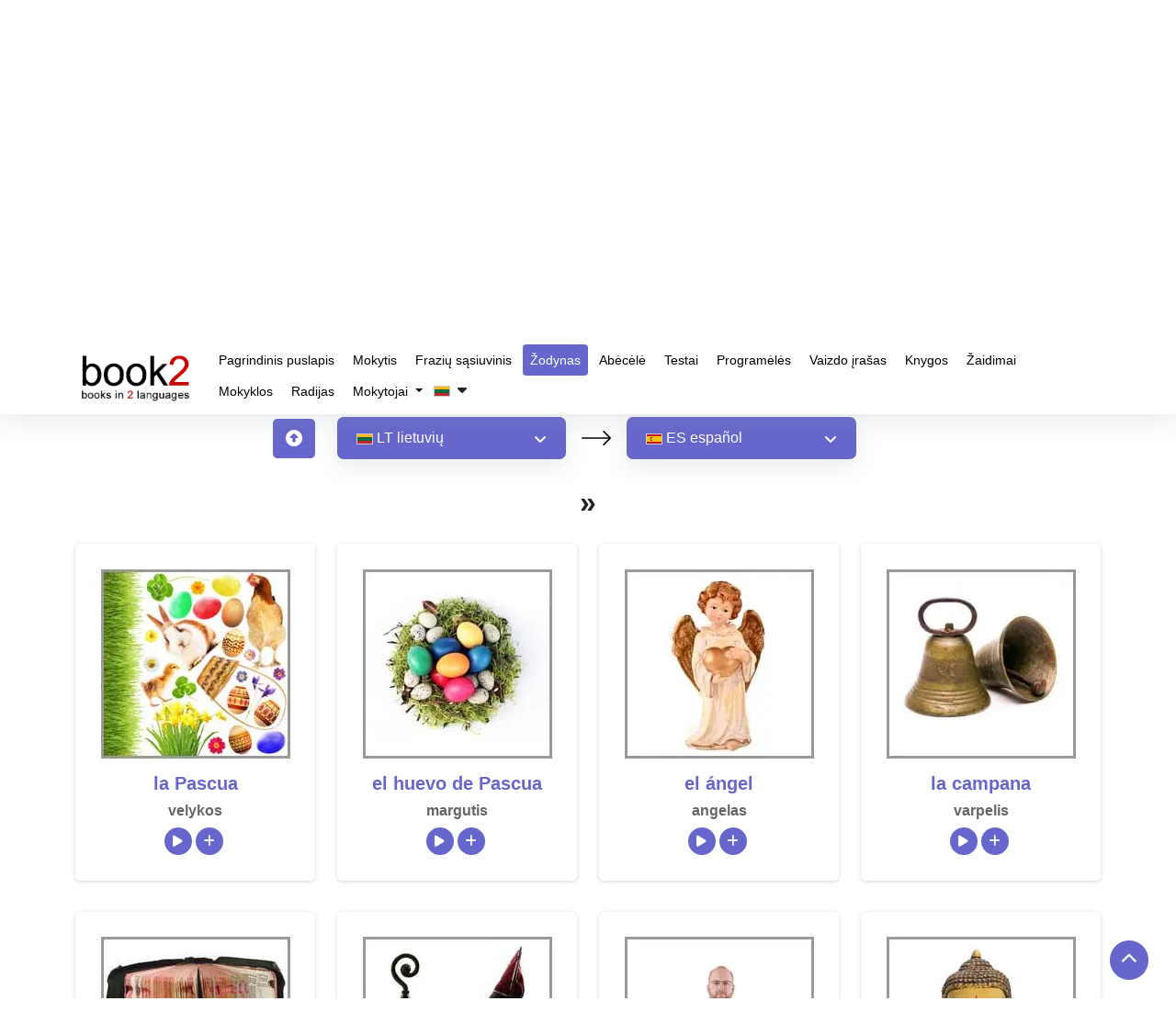

--- FILE ---
content_type: text/html; charset=UTF-8
request_url: https://www.goethe-verlag.com/book2/_VOCAB/LT/LTES/29.HTM
body_size: 20281
content:
<!DOCTYPE html>
<html lang="lt" dir="ltr">
   <head>
      <script type="text/javascript">
         window.addEventListener("load", function () {
           
                (function(w,d,s,l,i){w[l]=w[l]||[];w[l].push({'gtm.start':
                new Date().getTime(),event:'gtm.js'});var f=d.getElementsByTagName(s)[0],
                j=d.createElement(s),dl=l!='dataLayer'?'&l='+l:'';j.async=true;j.src=
                'https://www.googletagmanager.com/gtm.js?id='+i+dl;f.parentNode.insertBefore(j,f);
                })(window,document,'script','dataLayer','GTM-NZM7N8HF'); 
           
         })
      </script>
      <title>Sužinokite žodyną | lietuvių » ispanų | </title>
      <meta name="description" content="Mokykitės žodyno nemokamai naudodami savo gimtąją kalbą! Klausykite teisingo tarimo. | lietuvių » ispanų | ">
      <meta name="keywords" content="mokytis žodyno, lietuvių, ispanų, žodžių įvaldymas, viktorina, įrankiai, žaidimai, tobulinimas, pagrindinis, išplėstinis, pratimai, tobulinimas | ">
            <meta name="robots" content="index, follow" />
      <meta name="google-site-verification" content="-PNMX3iSRRftcQOyOaNMYyQvHatFhFK29CiFWTrMd2g" />
            <link rel="canonical" href="https://www.goethe-verlag.com/book2/_VOCAB/LT/LTES/29.HTM" />
      <meta name="viewport" content="width=device-width, initial-scale=1">
      <meta charset="utf-8">
      <meta http-equiv="Content-Type" content="text/html; charset=UTF-8">
      
      <!-- <link href="https://fonts.googleapis.com/css2?family=Noto+Sans:wght@100..900&family=Roboto:wght@400;500;700&display=swap" rel="preload" as="style" onload="this.onload=null;this.rel='stylesheet'">
      <noscript>
         <link rel="stylesheet" href="https://fonts.googleapis.com/css2?family=Noto+Sans:wght@100..900&family=Roboto:wght@400;500;700&display=swap">
      </noscript> -->
            <link href="https://www.goethe-verlag.com/assets/theme/css/plugin/bootstrap-5.3.2.min.css" rel="preload" as="style" onload="this.onload=null;this.rel='stylesheet'">
      <noscript>
         <link rel="stylesheet" href="https://www.goethe-verlag.com/assets/theme/css/plugin/bootstrap-5.3.2.min.css">
      </noscript>
            <link rel="preload" href="https://www.goethe-verlag.com/assets/theme/font-awesome/css/all.min.css" as="style" onload="this.onload=null;this.rel='stylesheet'">
      <noscript>
         <link rel="stylesheet" href="https://www.goethe-verlag.com/assets/theme/font-awesome/css/all.min.css">
      </noscript>
            <link rel="stylesheet" href="https://www.goethe-verlag.com/assets/theme/css/custom.css?v=">
      <noscript>
         <link rel="stylesheet" href="https://www.goethe-verlag.com/assets/theme/css/custom.css">
      </noscript>
      <!-- <link href="https://www.goethe-verlag.com/assets/theme/css/plugin/aos.css" rel="stylesheet"> -->
            <link rel="stylesheet" href="https://www.goethe-verlag.com/assets/theme/css/page/style_custom.css">
                  <link rel="stylesheet" href="https://www.goethe-verlag.com/assets/theme/css/page/vocabulary.css">
               </head>
         <body onselectstart="return false" oncopy="return false" data-page="vocabulary">
                  <noscript><iframe src="https://www.googletagmanager.com/ns.html?id=GTM-NZM7N8HF" height="0" width="0" style="display:none;visibility:hidden"></iframe></noscript>
         <!------------------------------------>
         <nav class="navbar navbar-expand-lg bg-white navbar-dark" id="header">
            <div class="container">
               <a data-aos="fade-right" data-aos-delay="200" data-aos-duration="900" aria-label="goethe-verlag-logo" class="navbar-brand" href="/">
               <img fetchpriority="high" alt="goethe-verlag-logo" src="/assets/theme/images/logo/booklogo2.webp" class="logo" width="130px" height="57px" />
               </a>
               <button class="navbar-toggler" type="button" data-bs-toggle="collapse" data-bs-target="#navbarSupportedContent" aria-controls="navbarSupportedContent" aria-expanded="false" aria-label="Toggle navigation">
               <span class="navbar-toggler-icon"></span>
               </button>
               <div class="collapse navbar-collapse" data-aos="fade-left"data-aos-delay="200" data-aos-duration="900"  id="navbarSupportedContent">
                  <ul class="navbar-nav">
                     <li class="nav-item">
                        <a class="nav-link " href="/">
                        Pagrindinis puslapis                        </a>
                     </li>
                     <li class="nav-item">
                        <a class="nav-link " href="/book2">
                        Mokytis                        </a>
                     </li>
                     <li class="nav-item">
                        <a class="nav-link " href="https://www.goethe-verlag.com/book2/LT/LTES/LTES002.HTM">
                        Frazių sąsiuvinis                        </a>
                     </li>
                     <li class="nav-item">
                        <a class="nav-link active" href="https://www.goethe-verlag.com/book2/_VOCAB/LT/LTES/LTES.HTM">Žodynas</a>
                     </li>
                      <li class="nav-item">
                        <a class="nav-link" href="https://www.50languages.com/lt/learn/alphabet/learn-alphabet/en" target="_blank">Abėcėlė</a>
                     </li>
                     <li class="nav-item">
                        <a class="nav-link " href="/tests/LT">Testai</a>
                     </li>
                     <li class="nav-item">
                        <a class="nav-link " href="/app.php">Programėlės</a>
                     </li>
                     <li class="nav-item">
                        <a class="nav-link" href="https://www.50languages.com/lt/videos/en" target="_blank">Vaizdo įrašas</a>
                     </li>
                     <li class="nav-item">
                        <a class="nav-link" href="https://www.50languages.com/language-books" target="_blank">Knygos</a>
                     </li>
                     <li class="nav-item">
                        <a class="nav-link" href="https://www.50languages.com/puzzles/" target="_blank">Žaidimai</a>
                     </li>
                     <li class="nav-item">
                        <a class="nav-link" href="https://www.50languages.com/schools/" target="_blank">Mokyklos</a>
                     </li>
                     <li class="nav-item">
                        <a class="nav-link" href="https://www.50languages.com/radiostations/" target="_blank">Radijas</a>
                     </li>

                     <li class="nav-item dropdown">
          <a href="#" class="dropdown-toggle nav-link" id="navbarDropdown" role="button" data-bs-toggle="dropdown" aria-expanded="false">
            Mokytojai          </a>
          <ul class="dropdown-menu" aria-labelledby="navbarDropdown">
            <li><a class="dropdown-item" target="_blank" href="https://www.50languages.com/find_a_teacher">Find a teacher</a>
                                 </li>
                                 <li><a target="_blank" class="dropdown-item" href="https://www.50languages.com/become_a_teacher">Become a teacher</a>
                                 </li>
          </ul>
        </li>
                     
                                          <li class="nav-item">
                        <button class="flags-dropdown nav-link text-dark nav-link p-0 my-1">
                                                <img alt="site-language" src="/assets/theme/images/flags/images_18x12/lt.png" width="18px" height="12px">&nbsp;
                        <i class="fa fa-caret-down" id="drop_over" aria-hidden="true"></i>
                        </button>
                        <ul class="sub-menu site_language_dropdown" style="display: none;">
   <li>
      <ul class="px-0 dropdown-mega-sub-nav lang-headd-dropp" id ="languageList">
      </ul>
   </li>
</ul>
<script>
   document.addEventListener("DOMContentLoaded", function() {
      var siteLangsHTML = "\r\n            <li>\r\n                <a href=\"\/book2\/_VOCAB\/AD\/ADES\/29.HTM\" rel=\"nofollow\" class=\"nav-link p-0 my-1\">\r\n                   \r\n                        <img width=\"18px\" height=\"12px\" alt=\"\u0430\u0434\u044b\u0433\u0430\u0431\u0437\u044d\" src=\"https:\/\/www.goethe-verlag.com\/assets\/theme\/images\/flags\/images_18x12\/ad.png\">\r\n                        &nbsp;<strong>AD<\/strong> \u0430\u0434\u044b\u0433\u0430\u0431\u0437\u044d\r\n                    \r\n                <\/a>\r\n            <\/li>\r\n            <li>\r\n                <a href=\"\/book2\/_VOCAB\/AF\/AFES\/29.HTM\" rel=\"nofollow\" class=\"nav-link p-0 my-1\">\r\n                   \r\n                        <img width=\"18px\" height=\"12px\" alt=\"Afrikaans\" src=\"https:\/\/www.goethe-verlag.com\/assets\/theme\/images\/flags\/images_18x12\/af.png\">\r\n                        &nbsp;<strong>AF<\/strong> Afrikaans\r\n                    \r\n                <\/a>\r\n            <\/li>\r\n            <li>\r\n                <a href=\"\/book2\/_VOCAB\/AM\/AMES\/29.HTM\" rel=\"nofollow\" class=\"nav-link p-0 my-1\">\r\n                   \r\n                        <img width=\"18px\" height=\"12px\" alt=\"\u12a0\u121b\u122d\u129b\" src=\"https:\/\/www.goethe-verlag.com\/assets\/theme\/images\/flags\/images_18x12\/am.png\">\r\n                        &nbsp;<strong>AM<\/strong> \u12a0\u121b\u122d\u129b\r\n                    \r\n                <\/a>\r\n            <\/li>\r\n            <li>\r\n                <a href=\"\/book2\/_VOCAB\/AR\/ARES\/29.HTM\" rel=\"nofollow\" class=\"nav-link p-0 my-1\">\r\n                   \r\n                        <img width=\"18px\" height=\"12px\" alt=\"\u0627\u0644\u0639\u0631\u0628\u064a\u0629\" src=\"https:\/\/www.goethe-verlag.com\/assets\/theme\/images\/flags\/images_18x12\/ar.png\">\r\n                        &nbsp;<strong>AR<\/strong> \u0627\u0644\u0639\u0631\u0628\u064a\u0629\r\n                    \r\n                <\/a>\r\n            <\/li>\r\n            <li>\r\n                <a href=\"\/book2\/_VOCAB\/BE\/BEES\/29.HTM\" rel=\"nofollow\" class=\"nav-link p-0 my-1\">\r\n                   \r\n                        <img width=\"18px\" height=\"12px\" alt=\"\u0431\u0435\u043b\u0430\u0440\u0443\u0441\u043a\u0430\u044f\" src=\"https:\/\/www.goethe-verlag.com\/assets\/theme\/images\/flags\/images_18x12\/be.png\">\r\n                        &nbsp;<strong>BE<\/strong> \u0431\u0435\u043b\u0430\u0440\u0443\u0441\u043a\u0430\u044f\r\n                    \r\n                <\/a>\r\n            <\/li>\r\n            <li>\r\n                <a href=\"\/book2\/_VOCAB\/BG\/BGES\/29.HTM\" rel=\"nofollow\" class=\"nav-link p-0 my-1\">\r\n                   \r\n                        <img width=\"18px\" height=\"12px\" alt=\"\u0431\u044a\u043b\u0433\u0430\u0440\u0441\u043a\u0438\" src=\"https:\/\/www.goethe-verlag.com\/assets\/theme\/images\/flags\/images_18x12\/bg.png\">\r\n                        &nbsp;<strong>BG<\/strong> \u0431\u044a\u043b\u0433\u0430\u0440\u0441\u043a\u0438\r\n                    \r\n                <\/a>\r\n            <\/li>\r\n            <li>\r\n                <a href=\"\/book2\/_VOCAB\/BN\/BNES\/29.HTM\" rel=\"nofollow\" class=\"nav-link p-0 my-1\">\r\n                   \r\n                        <img width=\"18px\" height=\"12px\" alt=\"\u09ac\u09be\u0982\u09b2\u09be\" src=\"https:\/\/www.goethe-verlag.com\/assets\/theme\/images\/flags\/images_18x12\/bn.png\">\r\n                        &nbsp;<strong>BN<\/strong> \u09ac\u09be\u0982\u09b2\u09be\r\n                    \r\n                <\/a>\r\n            <\/li>\r\n            <li>\r\n                <a href=\"\/book2\/_VOCAB\/BS\/BSES\/29.HTM\" rel=\"nofollow\" class=\"nav-link p-0 my-1\">\r\n                   \r\n                        <img width=\"18px\" height=\"12px\" alt=\"bosanski\" src=\"https:\/\/www.goethe-verlag.com\/assets\/theme\/images\/flags\/images_18x12\/bs.png\">\r\n                        &nbsp;<strong>BS<\/strong> bosanski\r\n                    \r\n                <\/a>\r\n            <\/li>\r\n            <li>\r\n                <a href=\"\/book2\/_VOCAB\/CA\/CAES\/29.HTM\" rel=\"nofollow\" class=\"nav-link p-0 my-1\">\r\n                   \r\n                        <img width=\"18px\" height=\"12px\" alt=\"catal\u00e0\" src=\"https:\/\/www.goethe-verlag.com\/assets\/theme\/images\/flags\/images_18x12\/ca.png\">\r\n                        &nbsp;<strong>CA<\/strong> catal\u00e0\r\n                    \r\n                <\/a>\r\n            <\/li>\r\n            <li>\r\n                <a href=\"\/book2\/_VOCAB\/CS\/CSES\/29.HTM\" rel=\"nofollow\" class=\"nav-link p-0 my-1\">\r\n                   \r\n                        <img width=\"18px\" height=\"12px\" alt=\"\u010de\u0161tina\" src=\"https:\/\/www.goethe-verlag.com\/assets\/theme\/images\/flags\/images_18x12\/cs.png\">\r\n                        &nbsp;<strong>CS<\/strong> \u010de\u0161tina\r\n                    \r\n                <\/a>\r\n            <\/li>\r\n            <li>\r\n                <a href=\"\/book2\/_VOCAB\/DA\/DAES\/29.HTM\" rel=\"nofollow\" class=\"nav-link p-0 my-1\">\r\n                   \r\n                        <img width=\"18px\" height=\"12px\" alt=\"dansk\" src=\"https:\/\/www.goethe-verlag.com\/assets\/theme\/images\/flags\/images_18x12\/da.png\">\r\n                        &nbsp;<strong>DA<\/strong> dansk\r\n                    \r\n                <\/a>\r\n            <\/li>\r\n            <li>\r\n                <a href=\"\/book2\/_VOCAB\/DE\/DEES\/29.HTM\" rel=\"nofollow\" class=\"nav-link p-0 my-1\">\r\n                   \r\n                        <img width=\"18px\" height=\"12px\" alt=\"Deutsch\" src=\"https:\/\/www.goethe-verlag.com\/assets\/theme\/images\/flags\/images_18x12\/de.png\">\r\n                        &nbsp;<strong>DE<\/strong> Deutsch\r\n                    \r\n                <\/a>\r\n            <\/li>\r\n            <li>\r\n                <a href=\"\/book2\/_VOCAB\/EL\/ELES\/29.HTM\" rel=\"nofollow\" class=\"nav-link p-0 my-1\">\r\n                   \r\n                        <img width=\"18px\" height=\"12px\" alt=\"\u03b5\u03bb\u03bb\u03b7\u03bd\u03b9\u03ba\u03ac\" src=\"https:\/\/www.goethe-verlag.com\/assets\/theme\/images\/flags\/images_18x12\/el.png\">\r\n                        &nbsp;<strong>EL<\/strong> \u03b5\u03bb\u03bb\u03b7\u03bd\u03b9\u03ba\u03ac\r\n                    \r\n                <\/a>\r\n            <\/li>\r\n            <li>\r\n                <a href=\"\/book2\/_VOCAB\/EM\/EMES\/29.HTM\" rel=\"nofollow\" class=\"nav-link p-0 my-1\">\r\n                   \r\n                        <img width=\"18px\" height=\"12px\" alt=\"English US\" src=\"https:\/\/www.goethe-verlag.com\/assets\/theme\/images\/flags\/images_18x12\/em.png\">\r\n                        &nbsp;<strong>EM<\/strong> English US\r\n                    \r\n                <\/a>\r\n            <\/li>\r\n            <li>\r\n                <a href=\"\/book2\/_VOCAB\/EN\/ENES\/29.HTM\" rel=\"nofollow\" class=\"nav-link p-0 my-1\">\r\n                   \r\n                        <img width=\"18px\" height=\"12px\" alt=\"English UK\" src=\"https:\/\/www.goethe-verlag.com\/assets\/theme\/images\/flags\/images_18x12\/en.png\">\r\n                        &nbsp;<strong>EN<\/strong> English UK\r\n                    \r\n                <\/a>\r\n            <\/li>\r\n            <li>\r\n                <a href=\"\/book2\/_VOCAB\/EO\/EOES\/29.HTM\" rel=\"nofollow\" class=\"nav-link p-0 my-1\">\r\n                   \r\n                        <img width=\"18px\" height=\"12px\" alt=\"esperanto\" src=\"https:\/\/www.goethe-verlag.com\/assets\/theme\/images\/flags\/images_18x12\/eo.png\">\r\n                        &nbsp;<strong>EO<\/strong> esperanto\r\n                    \r\n                <\/a>\r\n            <\/li>\r\n            <li>\r\n                <a href=\"\/book2\/_VOCAB\/ES\/ESLT\/ESLT.HTM\" rel=\"nofollow\" class=\"nav-link p-0 my-1\">\r\n                   \r\n                        <img width=\"18px\" height=\"12px\" alt=\"espa\u00f1ol\" src=\"https:\/\/www.goethe-verlag.com\/assets\/theme\/images\/flags\/images_18x12\/es.png\">\r\n                        &nbsp;<strong>ES<\/strong> espa\u00f1ol\r\n                    \r\n                <\/a>\r\n            <\/li>\r\n            <li>\r\n                <a href=\"\/book2\/_VOCAB\/ET\/ETES\/29.HTM\" rel=\"nofollow\" class=\"nav-link p-0 my-1\">\r\n                   \r\n                        <img width=\"18px\" height=\"12px\" alt=\"eesti\" src=\"https:\/\/www.goethe-verlag.com\/assets\/theme\/images\/flags\/images_18x12\/et.png\">\r\n                        &nbsp;<strong>ET<\/strong> eesti\r\n                    \r\n                <\/a>\r\n            <\/li>\r\n            <li>\r\n                <a href=\"\/book2\/_VOCAB\/FA\/FAES\/29.HTM\" rel=\"nofollow\" class=\"nav-link p-0 my-1\">\r\n                   \r\n                        <img width=\"18px\" height=\"12px\" alt=\"\u0641\u0627\u0631\u0633\u06cc\" src=\"https:\/\/www.goethe-verlag.com\/assets\/theme\/images\/flags\/images_18x12\/fa.png\">\r\n                        &nbsp;<strong>FA<\/strong> \u0641\u0627\u0631\u0633\u06cc\r\n                    \r\n                <\/a>\r\n            <\/li>\r\n            <li>\r\n                <a href=\"\/book2\/_VOCAB\/FI\/FIES\/29.HTM\" rel=\"nofollow\" class=\"nav-link p-0 my-1\">\r\n                   \r\n                        <img width=\"18px\" height=\"12px\" alt=\"suomi\" src=\"https:\/\/www.goethe-verlag.com\/assets\/theme\/images\/flags\/images_18x12\/fi.png\">\r\n                        &nbsp;<strong>FI<\/strong> suomi\r\n                    \r\n                <\/a>\r\n            <\/li>\r\n            <li>\r\n                <a href=\"\/book2\/_VOCAB\/FR\/FRES\/29.HTM\" rel=\"nofollow\" class=\"nav-link p-0 my-1\">\r\n                   \r\n                        <img width=\"18px\" height=\"12px\" alt=\"fran\u00e7ais\" src=\"https:\/\/www.goethe-verlag.com\/assets\/theme\/images\/flags\/images_18x12\/fr.png\">\r\n                        &nbsp;<strong>FR<\/strong> fran\u00e7ais\r\n                    \r\n                <\/a>\r\n            <\/li>\r\n            <li>\r\n                <a href=\"\/book2\/_VOCAB\/HE\/HEES\/29.HTM\" rel=\"nofollow\" class=\"nav-link p-0 my-1\">\r\n                   \r\n                        <img width=\"18px\" height=\"12px\" alt=\"\u05e2\u05d1\u05e8\u05d9\u05ea\" src=\"https:\/\/www.goethe-verlag.com\/assets\/theme\/images\/flags\/images_18x12\/he.png\">\r\n                        &nbsp;<strong>HE<\/strong> \u05e2\u05d1\u05e8\u05d9\u05ea\r\n                    \r\n                <\/a>\r\n            <\/li>\r\n            <li>\r\n                <a href=\"\/book2\/_VOCAB\/HI\/HIES\/29.HTM\" rel=\"nofollow\" class=\"nav-link p-0 my-1\">\r\n                   \r\n                        <img width=\"18px\" height=\"12px\" alt=\"\u0939\u093f\u0928\u094d\u0926\u0940\" src=\"https:\/\/www.goethe-verlag.com\/assets\/theme\/images\/flags\/images_18x12\/hi.png\">\r\n                        &nbsp;<strong>HI<\/strong> \u0939\u093f\u0928\u094d\u0926\u0940\r\n                    \r\n                <\/a>\r\n            <\/li>\r\n            <li>\r\n                <a href=\"\/book2\/_VOCAB\/HR\/HRES\/29.HTM\" rel=\"nofollow\" class=\"nav-link p-0 my-1\">\r\n                   \r\n                        <img width=\"18px\" height=\"12px\" alt=\"hrvatski\" src=\"https:\/\/www.goethe-verlag.com\/assets\/theme\/images\/flags\/images_18x12\/hr.png\">\r\n                        &nbsp;<strong>HR<\/strong> hrvatski\r\n                    \r\n                <\/a>\r\n            <\/li>\r\n            <li>\r\n                <a href=\"\/book2\/_VOCAB\/HU\/HUES\/29.HTM\" rel=\"nofollow\" class=\"nav-link p-0 my-1\">\r\n                   \r\n                        <img width=\"18px\" height=\"12px\" alt=\"magyar\" src=\"https:\/\/www.goethe-verlag.com\/assets\/theme\/images\/flags\/images_18x12\/hu.png\">\r\n                        &nbsp;<strong>HU<\/strong> magyar\r\n                    \r\n                <\/a>\r\n            <\/li>\r\n            <li>\r\n                <a href=\"\/book2\/_VOCAB\/HY\/HYES\/29.HTM\" rel=\"nofollow\" class=\"nav-link p-0 my-1\">\r\n                   \r\n                        <img width=\"18px\" height=\"12px\" alt=\"\u0570\u0561\u0575\u0565\u0580\u0565\u0576\" src=\"https:\/\/www.goethe-verlag.com\/assets\/theme\/images\/flags\/images_18x12\/hy.png\">\r\n                        &nbsp;<strong>HY<\/strong> \u0570\u0561\u0575\u0565\u0580\u0565\u0576\r\n                    \r\n                <\/a>\r\n            <\/li>\r\n            <li>\r\n                <a href=\"\/book2\/_VOCAB\/ID\/IDES\/29.HTM\" rel=\"nofollow\" class=\"nav-link p-0 my-1\">\r\n                   \r\n                        <img width=\"18px\" height=\"12px\" alt=\"bahasa Indonesia\" src=\"https:\/\/www.goethe-verlag.com\/assets\/theme\/images\/flags\/images_18x12\/id.png\">\r\n                        &nbsp;<strong>ID<\/strong> bahasa Indonesia\r\n                    \r\n                <\/a>\r\n            <\/li>\r\n            <li>\r\n                <a href=\"\/book2\/_VOCAB\/IT\/ITES\/29.HTM\" rel=\"nofollow\" class=\"nav-link p-0 my-1\">\r\n                   \r\n                        <img width=\"18px\" height=\"12px\" alt=\"italiano\" src=\"https:\/\/www.goethe-verlag.com\/assets\/theme\/images\/flags\/images_18x12\/it.png\">\r\n                        &nbsp;<strong>IT<\/strong> italiano\r\n                    \r\n                <\/a>\r\n            <\/li>\r\n            <li>\r\n                <a href=\"\/book2\/_VOCAB\/JA\/JAES\/29.HTM\" rel=\"nofollow\" class=\"nav-link p-0 my-1\">\r\n                   \r\n                        <img width=\"18px\" height=\"12px\" alt=\"\u65e5\u672c\u8a9e\" src=\"https:\/\/www.goethe-verlag.com\/assets\/theme\/images\/flags\/images_18x12\/ja.png\">\r\n                        &nbsp;<strong>JA<\/strong> \u65e5\u672c\u8a9e\r\n                    \r\n                <\/a>\r\n            <\/li>\r\n            <li>\r\n                <a href=\"\/book2\/_VOCAB\/KA\/KAES\/29.HTM\" rel=\"nofollow\" class=\"nav-link p-0 my-1\">\r\n                   \r\n                        <img width=\"18px\" height=\"12px\" alt=\"\u10e5\u10d0\u10e0\u10d7\u10e3\u10da\u10d8\" src=\"https:\/\/www.goethe-verlag.com\/assets\/theme\/images\/flags\/images_18x12\/ka.png\">\r\n                        &nbsp;<strong>KA<\/strong> \u10e5\u10d0\u10e0\u10d7\u10e3\u10da\u10d8\r\n                    \r\n                <\/a>\r\n            <\/li>\r\n            <li>\r\n                <a href=\"\/book2\/_VOCAB\/KK\/KKES\/29.HTM\" rel=\"nofollow\" class=\"nav-link p-0 my-1\">\r\n                   \r\n                        <img width=\"18px\" height=\"12px\" alt=\"\u049b\u0430\u0437\u0430\u049b\u0448\u0430\" src=\"https:\/\/www.goethe-verlag.com\/assets\/theme\/images\/flags\/images_18x12\/kk.png\">\r\n                        &nbsp;<strong>KK<\/strong> \u049b\u0430\u0437\u0430\u049b\u0448\u0430\r\n                    \r\n                <\/a>\r\n            <\/li>\r\n            <li>\r\n                <a href=\"\/book2\/_VOCAB\/KN\/KNES\/29.HTM\" rel=\"nofollow\" class=\"nav-link p-0 my-1\">\r\n                   \r\n                        <img width=\"18px\" height=\"12px\" alt=\"\u0c95\u0ca8\u0ccd\u0ca8\u0ca1\" src=\"https:\/\/www.goethe-verlag.com\/assets\/theme\/images\/flags\/images_18x12\/kn.png\">\r\n                        &nbsp;<strong>KN<\/strong> \u0c95\u0ca8\u0ccd\u0ca8\u0ca1\r\n                    \r\n                <\/a>\r\n            <\/li>\r\n            <li>\r\n                <a href=\"\/book2\/_VOCAB\/KO\/KOES\/29.HTM\" rel=\"nofollow\" class=\"nav-link p-0 my-1\">\r\n                   \r\n                        <img width=\"18px\" height=\"12px\" alt=\"\ud55c\uad6d\uc5b4\" src=\"https:\/\/www.goethe-verlag.com\/assets\/theme\/images\/flags\/images_18x12\/ko.png\">\r\n                        &nbsp;<strong>KO<\/strong> \ud55c\uad6d\uc5b4\r\n                    \r\n                <\/a>\r\n            <\/li>\r\n            <li>\r\n                <a href=\"\/book2\/_VOCAB\/LT\/LTES\/29.HTM\" rel=\"nofollow\" class=\"nav-link p-0 my-1\">\r\n                   \r\n                        <img width=\"18px\" height=\"12px\" alt=\"lietuvi\u0173\" src=\"https:\/\/www.goethe-verlag.com\/assets\/theme\/images\/flags\/images_18x12\/lt.png\">\r\n                        &nbsp;<strong>LT<\/strong> lietuvi\u0173\r\n                    \r\n                <\/a>\r\n            <\/li>\r\n            <li>\r\n                <a href=\"\/book2\/_VOCAB\/LV\/LVES\/29.HTM\" rel=\"nofollow\" class=\"nav-link p-0 my-1\">\r\n                   \r\n                        <img width=\"18px\" height=\"12px\" alt=\"latvie\u0161u\" src=\"https:\/\/www.goethe-verlag.com\/assets\/theme\/images\/flags\/images_18x12\/lv.png\">\r\n                        &nbsp;<strong>LV<\/strong> latvie\u0161u\r\n                    \r\n                <\/a>\r\n            <\/li>\r\n            <li>\r\n                <a href=\"\/book2\/_VOCAB\/MK\/MKES\/29.HTM\" rel=\"nofollow\" class=\"nav-link p-0 my-1\">\r\n                   \r\n                        <img width=\"18px\" height=\"12px\" alt=\"\u043c\u0430\u043a\u0435\u0434\u043e\u043d\u0441\u043a\u0438\" src=\"https:\/\/www.goethe-verlag.com\/assets\/theme\/images\/flags\/images_18x12\/mk.png\">\r\n                        &nbsp;<strong>MK<\/strong> \u043c\u0430\u043a\u0435\u0434\u043e\u043d\u0441\u043a\u0438\r\n                    \r\n                <\/a>\r\n            <\/li>\r\n            <li>\r\n                <a href=\"\/book2\/_VOCAB\/MR\/MRES\/29.HTM\" rel=\"nofollow\" class=\"nav-link p-0 my-1\">\r\n                   \r\n                        <img width=\"18px\" height=\"12px\" alt=\"\u092e\u0930\u093e\u0920\u0940\" src=\"https:\/\/www.goethe-verlag.com\/assets\/theme\/images\/flags\/images_18x12\/mr.png\">\r\n                        &nbsp;<strong>MR<\/strong> \u092e\u0930\u093e\u0920\u0940\r\n                    \r\n                <\/a>\r\n            <\/li>\r\n            <li>\r\n                <a href=\"\/book2\/_VOCAB\/NL\/NLES\/29.HTM\" rel=\"nofollow\" class=\"nav-link p-0 my-1\">\r\n                   \r\n                        <img width=\"18px\" height=\"12px\" alt=\"Nederlands\" src=\"https:\/\/www.goethe-verlag.com\/assets\/theme\/images\/flags\/images_18x12\/nl.png\">\r\n                        &nbsp;<strong>NL<\/strong> Nederlands\r\n                    \r\n                <\/a>\r\n            <\/li>\r\n            <li>\r\n                <a href=\"\/book2\/_VOCAB\/NN\/NNES\/29.HTM\" rel=\"nofollow\" class=\"nav-link p-0 my-1\">\r\n                   \r\n                        <img width=\"18px\" height=\"12px\" alt=\"nynorsk\" src=\"https:\/\/www.goethe-verlag.com\/assets\/theme\/images\/flags\/images_18x12\/nn.png\">\r\n                        &nbsp;<strong>NN<\/strong> nynorsk\r\n                    \r\n                <\/a>\r\n            <\/li>\r\n            <li>\r\n                <a href=\"\/book2\/_VOCAB\/NO\/NOES\/29.HTM\" rel=\"nofollow\" class=\"nav-link p-0 my-1\">\r\n                   \r\n                        <img width=\"18px\" height=\"12px\" alt=\"norsk\" src=\"https:\/\/www.goethe-verlag.com\/assets\/theme\/images\/flags\/images_18x12\/no.png\">\r\n                        &nbsp;<strong>NO<\/strong> norsk\r\n                    \r\n                <\/a>\r\n            <\/li>\r\n            <li>\r\n                <a href=\"\/book2\/_VOCAB\/PA\/PAES\/29.HTM\" rel=\"nofollow\" class=\"nav-link p-0 my-1\">\r\n                   \r\n                        <img width=\"18px\" height=\"12px\" alt=\"\u0a2a\u0a70\u0a1c\u0a3e\u0a2c\u0a40\" src=\"https:\/\/www.goethe-verlag.com\/assets\/theme\/images\/flags\/images_18x12\/pa.png\">\r\n                        &nbsp;<strong>PA<\/strong> \u0a2a\u0a70\u0a1c\u0a3e\u0a2c\u0a40\r\n                    \r\n                <\/a>\r\n            <\/li>\r\n            <li>\r\n                <a href=\"\/book2\/_VOCAB\/PL\/PLES\/29.HTM\" rel=\"nofollow\" class=\"nav-link p-0 my-1\">\r\n                   \r\n                        <img width=\"18px\" height=\"12px\" alt=\"polski\" src=\"https:\/\/www.goethe-verlag.com\/assets\/theme\/images\/flags\/images_18x12\/pl.png\">\r\n                        &nbsp;<strong>PL<\/strong> polski\r\n                    \r\n                <\/a>\r\n            <\/li>\r\n            <li>\r\n                <a href=\"\/book2\/_VOCAB\/PT\/PTES\/29.HTM\" rel=\"nofollow\" class=\"nav-link p-0 my-1\">\r\n                   \r\n                        <img width=\"18px\" height=\"12px\" alt=\"portugu\u00eas PT\" src=\"https:\/\/www.goethe-verlag.com\/assets\/theme\/images\/flags\/images_18x12\/pt.png\">\r\n                        &nbsp;<strong>PT<\/strong> portugu\u00eas PT\r\n                    \r\n                <\/a>\r\n            <\/li>\r\n            <li>\r\n                <a href=\"\/book2\/_VOCAB\/PX\/PXES\/29.HTM\" rel=\"nofollow\" class=\"nav-link p-0 my-1\">\r\n                   \r\n                        <img width=\"18px\" height=\"12px\" alt=\"portugu\u00eas BR\" src=\"https:\/\/www.goethe-verlag.com\/assets\/theme\/images\/flags\/images_18x12\/px.png\">\r\n                        &nbsp;<strong>PX<\/strong> portugu\u00eas BR\r\n                    \r\n                <\/a>\r\n            <\/li>\r\n            <li>\r\n                <a href=\"\/book2\/_VOCAB\/RO\/ROES\/29.HTM\" rel=\"nofollow\" class=\"nav-link p-0 my-1\">\r\n                   \r\n                        <img width=\"18px\" height=\"12px\" alt=\"rom\u00e2n\u0103\" src=\"https:\/\/www.goethe-verlag.com\/assets\/theme\/images\/flags\/images_18x12\/ro.png\">\r\n                        &nbsp;<strong>RO<\/strong> rom\u00e2n\u0103\r\n                    \r\n                <\/a>\r\n            <\/li>\r\n            <li>\r\n                <a href=\"\/book2\/_VOCAB\/RU\/RUES\/29.HTM\" rel=\"nofollow\" class=\"nav-link p-0 my-1\">\r\n                   \r\n                        <img width=\"18px\" height=\"12px\" alt=\"\u0440\u0443\u0441\u0441\u043a\u0438\u0439\" src=\"https:\/\/www.goethe-verlag.com\/assets\/theme\/images\/flags\/images_18x12\/ru.png\">\r\n                        &nbsp;<strong>RU<\/strong> \u0440\u0443\u0441\u0441\u043a\u0438\u0439\r\n                    \r\n                <\/a>\r\n            <\/li>\r\n            <li>\r\n                <a href=\"\/book2\/_VOCAB\/SK\/SKES\/29.HTM\" rel=\"nofollow\" class=\"nav-link p-0 my-1\">\r\n                   \r\n                        <img width=\"18px\" height=\"12px\" alt=\"sloven\u010dina\" src=\"https:\/\/www.goethe-verlag.com\/assets\/theme\/images\/flags\/images_18x12\/sk.png\">\r\n                        &nbsp;<strong>SK<\/strong> sloven\u010dina\r\n                    \r\n                <\/a>\r\n            <\/li>\r\n            <li>\r\n                <a href=\"\/book2\/_VOCAB\/SL\/SLES\/29.HTM\" rel=\"nofollow\" class=\"nav-link p-0 my-1\">\r\n                   \r\n                        <img width=\"18px\" height=\"12px\" alt=\"sloven\u0161\u010dina\" src=\"https:\/\/www.goethe-verlag.com\/assets\/theme\/images\/flags\/images_18x12\/sl.png\">\r\n                        &nbsp;<strong>SL<\/strong> sloven\u0161\u010dina\r\n                    \r\n                <\/a>\r\n            <\/li>\r\n            <li>\r\n                <a href=\"\/book2\/_VOCAB\/SQ\/SQES\/29.HTM\" rel=\"nofollow\" class=\"nav-link p-0 my-1\">\r\n                   \r\n                        <img width=\"18px\" height=\"12px\" alt=\"Shqip\" src=\"https:\/\/www.goethe-verlag.com\/assets\/theme\/images\/flags\/images_18x12\/sq.png\">\r\n                        &nbsp;<strong>SQ<\/strong> Shqip\r\n                    \r\n                <\/a>\r\n            <\/li>\r\n            <li>\r\n                <a href=\"\/book2\/_VOCAB\/SR\/SRES\/29.HTM\" rel=\"nofollow\" class=\"nav-link p-0 my-1\">\r\n                   \r\n                        <img width=\"18px\" height=\"12px\" alt=\"\u0441\u0440\u043f\u0441\u043a\u0438\" src=\"https:\/\/www.goethe-verlag.com\/assets\/theme\/images\/flags\/images_18x12\/sr.png\">\r\n                        &nbsp;<strong>SR<\/strong> \u0441\u0440\u043f\u0441\u043a\u0438\r\n                    \r\n                <\/a>\r\n            <\/li>\r\n            <li>\r\n                <a href=\"\/book2\/_VOCAB\/SV\/SVES\/29.HTM\" rel=\"nofollow\" class=\"nav-link p-0 my-1\">\r\n                   \r\n                        <img width=\"18px\" height=\"12px\" alt=\"svenska\" src=\"https:\/\/www.goethe-verlag.com\/assets\/theme\/images\/flags\/images_18x12\/sv.png\">\r\n                        &nbsp;<strong>SV<\/strong> svenska\r\n                    \r\n                <\/a>\r\n            <\/li>\r\n            <li>\r\n                <a href=\"\/book2\/_VOCAB\/TA\/TAES\/29.HTM\" rel=\"nofollow\" class=\"nav-link p-0 my-1\">\r\n                   \r\n                        <img width=\"18px\" height=\"12px\" alt=\"\u0ba4\u0bae\u0bbf\u0bb4\u0bcd\" src=\"https:\/\/www.goethe-verlag.com\/assets\/theme\/images\/flags\/images_18x12\/ta.png\">\r\n                        &nbsp;<strong>TA<\/strong> \u0ba4\u0bae\u0bbf\u0bb4\u0bcd\r\n                    \r\n                <\/a>\r\n            <\/li>\r\n            <li>\r\n                <a href=\"\/book2\/_VOCAB\/TE\/TEES\/29.HTM\" rel=\"nofollow\" class=\"nav-link p-0 my-1\">\r\n                   \r\n                        <img width=\"18px\" height=\"12px\" alt=\"\u0c24\u0c46\u0c32\u0c41\u0c17\u0c41\" src=\"https:\/\/www.goethe-verlag.com\/assets\/theme\/images\/flags\/images_18x12\/te.png\">\r\n                        &nbsp;<strong>TE<\/strong> \u0c24\u0c46\u0c32\u0c41\u0c17\u0c41\r\n                    \r\n                <\/a>\r\n            <\/li>\r\n            <li>\r\n                <a href=\"\/book2\/_VOCAB\/TH\/THES\/29.HTM\" rel=\"nofollow\" class=\"nav-link p-0 my-1\">\r\n                   \r\n                        <img width=\"18px\" height=\"12px\" alt=\"\u0e20\u0e32\u0e29\u0e32\u0e44\u0e17\u0e22\" src=\"https:\/\/www.goethe-verlag.com\/assets\/theme\/images\/flags\/images_18x12\/th.png\">\r\n                        &nbsp;<strong>TH<\/strong> \u0e20\u0e32\u0e29\u0e32\u0e44\u0e17\u0e22\r\n                    \r\n                <\/a>\r\n            <\/li>\r\n            <li>\r\n                <a href=\"\/book2\/_VOCAB\/TI\/TIES\/29.HTM\" rel=\"nofollow\" class=\"nav-link p-0 my-1\">\r\n                   \r\n                        <img width=\"18px\" height=\"12px\" alt=\"\u1275\u130d\u122d\u129b\" src=\"https:\/\/www.goethe-verlag.com\/assets\/theme\/images\/flags\/images_18x12\/ti.png\">\r\n                        &nbsp;<strong>TI<\/strong> \u1275\u130d\u122d\u129b\r\n                    \r\n                <\/a>\r\n            <\/li>\r\n            <li>\r\n                <a href=\"\/book2\/_VOCAB\/TR\/TRES\/29.HTM\" rel=\"nofollow\" class=\"nav-link p-0 my-1\">\r\n                   \r\n                        <img width=\"18px\" height=\"12px\" alt=\"T\u00fcrk\u00e7e\" src=\"https:\/\/www.goethe-verlag.com\/assets\/theme\/images\/flags\/images_18x12\/tr.png\">\r\n                        &nbsp;<strong>TR<\/strong> T\u00fcrk\u00e7e\r\n                    \r\n                <\/a>\r\n            <\/li>\r\n            <li>\r\n                <a href=\"\/book2\/_VOCAB\/UK\/UKES\/29.HTM\" rel=\"nofollow\" class=\"nav-link p-0 my-1\">\r\n                   \r\n                        <img width=\"18px\" height=\"12px\" alt=\"\u0443\u043a\u0440\u0430\u0457\u043d\u0441\u044c\u043a\u0430\" src=\"https:\/\/www.goethe-verlag.com\/assets\/theme\/images\/flags\/images_18x12\/uk.png\">\r\n                        &nbsp;<strong>UK<\/strong> \u0443\u043a\u0440\u0430\u0457\u043d\u0441\u044c\u043a\u0430\r\n                    \r\n                <\/a>\r\n            <\/li>\r\n            <li>\r\n                <a href=\"\/book2\/_VOCAB\/UR\/URES\/29.HTM\" rel=\"nofollow\" class=\"nav-link p-0 my-1\">\r\n                   \r\n                        <img width=\"18px\" height=\"12px\" alt=\"\u0627\u0631\u062f\u0648\" src=\"https:\/\/www.goethe-verlag.com\/assets\/theme\/images\/flags\/images_18x12\/ur.png\">\r\n                        &nbsp;<strong>UR<\/strong> \u0627\u0631\u062f\u0648\r\n                    \r\n                <\/a>\r\n            <\/li>\r\n            <li>\r\n                <a href=\"\/book2\/_VOCAB\/VI\/VIES\/29.HTM\" rel=\"nofollow\" class=\"nav-link p-0 my-1\">\r\n                   \r\n                        <img width=\"18px\" height=\"12px\" alt=\"Ti\u1ebfng Vi\u1ec7t\" src=\"https:\/\/www.goethe-verlag.com\/assets\/theme\/images\/flags\/images_18x12\/vi.png\">\r\n                        &nbsp;<strong>VI<\/strong> Ti\u1ebfng Vi\u1ec7t\r\n                    \r\n                <\/a>\r\n            <\/li>\r\n            <li>\r\n                <a href=\"\/book2\/_VOCAB\/ZH\/ZHES\/29.HTM\" rel=\"nofollow\" class=\"nav-link p-0 my-1\">\r\n                   \r\n                        <img width=\"18px\" height=\"12px\" alt=\"\u4e2d\u6587\" src=\"https:\/\/www.goethe-verlag.com\/assets\/theme\/images\/flags\/images_18x12\/zh.png\">\r\n                        &nbsp;<strong>ZH<\/strong> \u4e2d\u6587\r\n                    \r\n                <\/a>\r\n            <\/li>";
      var languageList = document.getElementById('languageList');
      languageList.innerHTML += siteLangsHTML;
   });
</script>                        <div class="dash">
                           <span></span>
                        </div>
                     </li>
                     
                        <!-- <li class="nav-item">
                        <a class="nav-link" href="https://mein-oktoberfest.com/" target="_blank">Oktoberfest</a>
                     </li> -->
                  </ul>
               </div>
            </div>
         </nav>

         <!-- google_ad_section_start -->
         <ins class="adsbygoogle" style="display:block; text-align: center; contain:layout;" data-ad-client="ca-pub-9240635761824238" data-ad-slot="7018564889" data-ad-format="auto" data-full-width-responsive="true"></ins>

         <main> <audio controls id="audioPlayCust"preload="none"><source src=""type="audio/mpeg"></audio><div class="overflow-unset" id="pagedown"><div class="container py-1"><div class="main"><div class="row"><div class="text-center col-xs-12 padding-t-25 text-primary"style="font-size:14px"><h1 class="mb0 word-rotator-title"style="font-size:36.4px">Žodynas</h1></div></div><div class="position-relative row test_banner_content z-1"><div class="d-flex col-md-3 justify-content-end"><a href="/book2/_VOCAB/LT/LTES/LTES.HTM"class="btn btn-primary btnn d-flex justify-content-center"aria-label="Back to Vocab page"style="width:10px;
margin-top:42px;
height:43px"><i class="fa-arrow-alt-circle-up fas"></i></a></div><div class="text-center col-md-9"><div class="d-flex align-items-center flex-md-nowrap flex-md-row flex-column flex-wrap justify-content-start language-cs-dropdowns mob-vv z-1"><div class="flex-wrap buttons-style language_dropdown mw-md-270 my-3 position-relative"><span class="w-100">Aš kalbu…</span><div class="selected_language_box selected_language_box1"id="nativeLangDropBtn1"><div class="selected_language selected_language1"><span class="default_lang_text"><img alt="flag images"height="12px"src="https://www.goethe-verlag.com/assets/theme/images/flags/images_18x12/lt.png"width="18px" class="me-1">LT lietuvių</span></div><i class="fa fa-angle-down pt-1"aria-hidden="true"id="drop_over"></i></div><ul class="w-100 dropdown-mega lang_menu native_language_dropdown popup-1"id="native_language_dropdown"><li class="native_ar"><a href="https://www.goethe-verlag.com/book2/_VOCAB/AR/AR/01.HTM"rel="nofollow"><div><img alt="flag images"height="12px"src="https://www.goethe-verlag.com/assets/theme/images/flags/images_18x12/ar.png"width="18px" class="me-1"> <strong>AR</strong> العربية</div></a></li><li class="native_de"><a href="https://www.goethe-verlag.com/book2/_VOCAB/DE/DE/01.HTM"rel="nofollow"><div><img alt="flag images"height="12px"src="https://www.goethe-verlag.com/assets/theme/images/flags/images_18x12/de.png"width="18px" class="me-1"> <strong>DE</strong> Deutsch</div></a></li><li class="native_em"><a href="https://www.goethe-verlag.com/book2/_VOCAB/EM/EM/01.HTM"rel="nofollow"><div><img alt="flag images"height="12px"src="https://www.goethe-verlag.com/assets/theme/images/flags/images_18x12/em.png"width="18px" class="me-1"> <strong>EM</strong> English US</div></a></li><li class="native_en"><a href="https://www.goethe-verlag.com/book2/_VOCAB/EN/EN/01.HTM"rel="nofollow"><div><img alt="flag images"height="12px"src="https://www.goethe-verlag.com/assets/theme/images/flags/images_18x12/en.png"width="18px" class="me-1"> <strong>EN</strong> English UK</div></a></li><li class="native_es"><a href="https://www.goethe-verlag.com/book2/_VOCAB/ES/ESEN/01.HTM"rel="nofollow"><div><img alt="flag images"height="12px"src="https://www.goethe-verlag.com/assets/theme/images/flags/images_18x12/es.png"width="18px" class="me-1"> <strong>ES</strong> español</div></a></li><li class="native_fr"><a href="https://www.goethe-verlag.com/book2/_VOCAB/FR/FR/01.HTM"rel="nofollow"><div><img alt="flag images"height="12px"src="https://www.goethe-verlag.com/assets/theme/images/flags/images_18x12/fr.png"width="18px" class="me-1"> <strong>FR</strong> français</div></a></li><li class="native_it"><a href="https://www.goethe-verlag.com/book2/_VOCAB/IT/IT/01.HTM"rel="nofollow"><div><img alt="flag images"height="12px"src="https://www.goethe-verlag.com/assets/theme/images/flags/images_18x12/it.png"width="18px" class="me-1"> <strong>IT</strong> italiano</div></a></li><li class="native_ja"><a href="https://www.goethe-verlag.com/book2/_VOCAB/JA/JA/01.HTM"rel="nofollow"><div><img alt="flag images"height="12px"src="https://www.goethe-verlag.com/assets/theme/images/flags/images_18x12/ja.png"width="18px" class="me-1"> <strong>JA</strong> 日本語</div></a></li><li class="native_pt"><a href="https://www.goethe-verlag.com/book2/_VOCAB/PT/PT/01.HTM"rel="nofollow"><div><img alt="flag images"height="12px"src="https://www.goethe-verlag.com/assets/theme/images/flags/images_18x12/pt.png"width="18px" class="me-1"> <strong>PT</strong> português PT</div></a></li><li class="native_px"><a href="https://www.goethe-verlag.com/book2/_VOCAB/PX/PX/01.HTM"rel="nofollow"><div><img alt="flag images"height="12px"src="https://www.goethe-verlag.com/assets/theme/images/flags/images_18x12/px.png"width="18px" class="me-1"> <strong>PX</strong> português BR</div></a></li><li class="native_zh"><a href="https://www.goethe-verlag.com/book2/_VOCAB/ZH/ZH/01.HTM"rel="nofollow"><div><img alt="flag images"height="12px"src="https://www.goethe-verlag.com/assets/theme/images/flags/images_18x12/zh.png"width="18px" class="me-1"> <strong>ZH</strong> 中文</div></a><hr></li><li class="native_ad"><a href="https://www.goethe-verlag.com/book2/_VOCAB/AD/AD/01.HTM"rel="nofollow"><div><img alt="flag images"height="12px"src="https://www.goethe-verlag.com/assets/theme/images/flags/images_18x12/ad.png"width="18px" class="me-1"> <strong>AD</strong> адыгабзэ</div></a></li><li class="native_af"><a href="https://www.goethe-verlag.com/book2/_VOCAB/AF/AF/01.HTM"rel="nofollow"><div><img alt="flag images"height="12px"src="https://www.goethe-verlag.com/assets/theme/images/flags/images_18x12/af.png"width="18px" class="me-1"> <strong>AF</strong> Afrikaans</div></a></li><li class="native_am"><a href="https://www.goethe-verlag.com/book2/_VOCAB/AM/AM/01.HTM"rel="nofollow"><div><img alt="flag images"height="12px"src="https://www.goethe-verlag.com/assets/theme/images/flags/images_18x12/am.png"width="18px" class="me-1"> <strong>AM</strong> አማርኛ</div></a></li><li class="native_be"><a href="https://www.goethe-verlag.com/book2/_VOCAB/BE/BE/01.HTM"rel="nofollow"><div><img alt="flag images"height="12px"src="https://www.goethe-verlag.com/assets/theme/images/flags/images_18x12/be.png"width="18px" class="me-1"> <strong>BE</strong> беларуская</div></a></li><li class="native_bg"><a href="https://www.goethe-verlag.com/book2/_VOCAB/BG/BG/01.HTM"rel="nofollow"><div><img alt="flag images"height="12px"src="https://www.goethe-verlag.com/assets/theme/images/flags/images_18x12/bg.png"width="18px" class="me-1"> <strong>BG</strong> български</div></a></li><li class="native_bn"><a href="https://www.goethe-verlag.com/book2/_VOCAB/BN/BN/01.HTM"rel="nofollow"><div><img alt="flag images"height="12px"src="https://www.goethe-verlag.com/assets/theme/images/flags/images_18x12/bn.png"width="18px" class="me-1"> <strong>BN</strong> বাংলা</div></a></li><li class="native_bs"><a href="https://www.goethe-verlag.com/book2/_VOCAB/BS/BS/01.HTM"rel="nofollow"><div><img alt="flag images"height="12px"src="https://www.goethe-verlag.com/assets/theme/images/flags/images_18x12/bs.png"width="18px" class="me-1"> <strong>BS</strong> bosanski</div></a></li><li class="native_ca"><a href="https://www.goethe-verlag.com/book2/_VOCAB/CA/CA/01.HTM"rel="nofollow"><div><img alt="flag images"height="12px"src="https://www.goethe-verlag.com/assets/theme/images/flags/images_18x12/ca.png"width="18px" class="me-1"> <strong>CA</strong> català</div></a></li><li class="native_cs"><a href="https://www.goethe-verlag.com/book2/_VOCAB/CS/CS/01.HTM"rel="nofollow"><div><img alt="flag images"height="12px"src="https://www.goethe-verlag.com/assets/theme/images/flags/images_18x12/cs.png"width="18px" class="me-1"> <strong>CS</strong> čeština</div></a></li><li class="native_da"><a href="https://www.goethe-verlag.com/book2/_VOCAB/DA/DA/01.HTM"rel="nofollow"><div><img alt="flag images"height="12px"src="https://www.goethe-verlag.com/assets/theme/images/flags/images_18x12/da.png"width="18px" class="me-1"> <strong>DA</strong> dansk</div></a></li><li class="native_el"><a href="https://www.goethe-verlag.com/book2/_VOCAB/EL/EL/01.HTM"rel="nofollow"><div><img alt="flag images"height="12px"src="https://www.goethe-verlag.com/assets/theme/images/flags/images_18x12/el.png"width="18px" class="me-1"> <strong>EL</strong> ελληνικά</div></a></li><li class="native_eo"><a href="https://www.goethe-verlag.com/book2/_VOCAB/EO/EO/01.HTM"rel="nofollow"><div><img alt="flag images"height="12px"src="https://www.goethe-verlag.com/assets/theme/images/flags/images_18x12/eo.png"width="18px" class="me-1"> <strong>EO</strong> esperanto</div></a></li><li class="native_et"><a href="https://www.goethe-verlag.com/book2/_VOCAB/ET/ET/01.HTM"rel="nofollow"><div><img alt="flag images"height="12px"src="https://www.goethe-verlag.com/assets/theme/images/flags/images_18x12/et.png"width="18px" class="me-1"> <strong>ET</strong> eesti</div></a></li><li class="native_fa"><a href="https://www.goethe-verlag.com/book2/_VOCAB/FA/FA/01.HTM"rel="nofollow"><div><img alt="flag images"height="12px"src="https://www.goethe-verlag.com/assets/theme/images/flags/images_18x12/fa.png"width="18px" class="me-1"> <strong>FA</strong> فارسی</div></a></li><li class="native_fi"><a href="https://www.goethe-verlag.com/book2/_VOCAB/FI/FI/01.HTM"rel="nofollow"><div><img alt="flag images"height="12px"src="https://www.goethe-verlag.com/assets/theme/images/flags/images_18x12/fi.png"width="18px" class="me-1"> <strong>FI</strong> suomi</div></a></li><li class="native_he"><a href="https://www.goethe-verlag.com/book2/_VOCAB/HE/HE/01.HTM"rel="nofollow"><div><img alt="flag images"height="12px"src="https://www.goethe-verlag.com/assets/theme/images/flags/images_18x12/he.png"width="18px" class="me-1"> <strong>HE</strong> עברית</div></a></li><li class="native_hi"><a href="https://www.goethe-verlag.com/book2/_VOCAB/HI/HI/01.HTM"rel="nofollow"><div><img alt="flag images"height="12px"src="https://www.goethe-verlag.com/assets/theme/images/flags/images_18x12/hi.png"width="18px" class="me-1"> <strong>HI</strong> हिन्दी</div></a></li><li class="native_hr"><a href="https://www.goethe-verlag.com/book2/_VOCAB/HR/HR/01.HTM"rel="nofollow"><div><img alt="flag images"height="12px"src="https://www.goethe-verlag.com/assets/theme/images/flags/images_18x12/hr.png"width="18px" class="me-1"> <strong>HR</strong> hrvatski</div></a></li><li class="native_hu"><a href="https://www.goethe-verlag.com/book2/_VOCAB/HU/HU/01.HTM"rel="nofollow"><div><img alt="flag images"height="12px"src="https://www.goethe-verlag.com/assets/theme/images/flags/images_18x12/hu.png"width="18px" class="me-1"> <strong>HU</strong> magyar</div></a></li><li class="native_hy"><a href="https://www.goethe-verlag.com/book2/_VOCAB/HY/HY/01.HTM"rel="nofollow"><div><img alt="flag images"height="12px"src="https://www.goethe-verlag.com/assets/theme/images/flags/images_18x12/hy.png"width="18px" class="me-1"> <strong>HY</strong> հայերեն</div></a></li><li class="native_id"><a href="https://www.goethe-verlag.com/book2/_VOCAB/ID/ID/01.HTM"rel="nofollow"><div><img alt="flag images"height="12px"src="https://www.goethe-verlag.com/assets/theme/images/flags/images_18x12/id.png"width="18px" class="me-1"> <strong>ID</strong> bahasa Indonesia</div></a></li><li class="native_ka"><a href="https://www.goethe-verlag.com/book2/_VOCAB/KA/KA/01.HTM"rel="nofollow"><div><img alt="flag images"height="12px"src="https://www.goethe-verlag.com/assets/theme/images/flags/images_18x12/ka.png"width="18px" class="me-1"> <strong>KA</strong> ქართული</div></a></li><li class="native_kk"><a href="https://www.goethe-verlag.com/book2/_VOCAB/KK/KK/01.HTM"rel="nofollow"><div><img alt="flag images"height="12px"src="https://www.goethe-verlag.com/assets/theme/images/flags/images_18x12/kk.png"width="18px" class="me-1"> <strong>KK</strong> қазақша</div></a></li><li class="native_kn"><a href="https://www.goethe-verlag.com/book2/_VOCAB/KN/KN/01.HTM"rel="nofollow"><div><img alt="flag images"height="12px"src="https://www.goethe-verlag.com/assets/theme/images/flags/images_18x12/kn.png"width="18px" class="me-1"> <strong>KN</strong> ಕನ್ನಡ</div></a></li><li class="native_ko"><a href="https://www.goethe-verlag.com/book2/_VOCAB/KO/KO/01.HTM"rel="nofollow"><div><img alt="flag images"height="12px"src="https://www.goethe-verlag.com/assets/theme/images/flags/images_18x12/ko.png"width="18px" class="me-1"> <strong>KO</strong> 한국어</div></a></li><li class="native_lt"><a href="https://www.goethe-verlag.com/book2/_VOCAB/LT/LT/01.HTM"rel="nofollow"><div><img alt="flag images"height="12px"src="https://www.goethe-verlag.com/assets/theme/images/flags/images_18x12/lt.png"width="18px" class="me-1"> <strong>LT</strong> lietuvių</div></a></li><li class="native_lv"><a href="https://www.goethe-verlag.com/book2/_VOCAB/LV/LV/01.HTM"rel="nofollow"><div><img alt="flag images"height="12px"src="https://www.goethe-verlag.com/assets/theme/images/flags/images_18x12/lv.png"width="18px" class="me-1"> <strong>LV</strong> latviešu</div></a></li><li class="native_mk"><a href="https://www.goethe-verlag.com/book2/_VOCAB/MK/MK/01.HTM"rel="nofollow"><div><img alt="flag images"height="12px"src="https://www.goethe-verlag.com/assets/theme/images/flags/images_18x12/mk.png"width="18px" class="me-1"> <strong>MK</strong> македонски</div></a></li><li class="native_mr"><a href="https://www.goethe-verlag.com/book2/_VOCAB/MR/MR/01.HTM"rel="nofollow"><div><img alt="flag images"height="12px"src="https://www.goethe-verlag.com/assets/theme/images/flags/images_18x12/mr.png"width="18px" class="me-1"> <strong>MR</strong> मराठी</div></a></li><li class="native_nl"><a href="https://www.goethe-verlag.com/book2/_VOCAB/NL/NL/01.HTM"rel="nofollow"><div><img alt="flag images"height="12px"src="https://www.goethe-verlag.com/assets/theme/images/flags/images_18x12/nl.png"width="18px" class="me-1"> <strong>NL</strong> Nederlands</div></a></li><li class="native_nn"><a href="https://www.goethe-verlag.com/book2/_VOCAB/NN/NN/01.HTM"rel="nofollow"><div><img alt="flag images"height="12px"src="https://www.goethe-verlag.com/assets/theme/images/flags/images_18x12/nn.png"width="18px" class="me-1"> <strong>NN</strong> nynorsk</div></a></li><li class="native_no"><a href="https://www.goethe-verlag.com/book2/_VOCAB/NO/NO/01.HTM"rel="nofollow"><div><img alt="flag images"height="12px"src="https://www.goethe-verlag.com/assets/theme/images/flags/images_18x12/no.png"width="18px" class="me-1"> <strong>NO</strong> norsk</div></a></li><li class="native_pa"><a href="https://www.goethe-verlag.com/book2/_VOCAB/PA/PA/01.HTM"rel="nofollow"><div><img alt="flag images"height="12px"src="https://www.goethe-verlag.com/assets/theme/images/flags/images_18x12/pa.png"width="18px" class="me-1"> <strong>PA</strong> ਪੰਜਾਬੀ</div></a></li><li class="native_pl"><a href="https://www.goethe-verlag.com/book2/_VOCAB/PL/PL/01.HTM"rel="nofollow"><div><img alt="flag images"height="12px"src="https://www.goethe-verlag.com/assets/theme/images/flags/images_18x12/pl.png"width="18px" class="me-1"> <strong>PL</strong> polski</div></a></li><li class="native_ro"><a href="https://www.goethe-verlag.com/book2/_VOCAB/RO/RO/01.HTM"rel="nofollow"><div><img alt="flag images"height="12px"src="https://www.goethe-verlag.com/assets/theme/images/flags/images_18x12/ro.png"width="18px" class="me-1"> <strong>RO</strong> română</div></a></li><li class="native_ru"><a href="https://www.goethe-verlag.com/book2/_VOCAB/RU/RU/01.HTM"rel="nofollow"><div><img alt="flag images"height="12px"src="https://www.goethe-verlag.com/assets/theme/images/flags/images_18x12/ru.png"width="18px" class="me-1"> <strong>RU</strong> русский</div></a></li><li class="native_sk"><a href="https://www.goethe-verlag.com/book2/_VOCAB/SK/SK/01.HTM"rel="nofollow"><div><img alt="flag images"height="12px"src="https://www.goethe-verlag.com/assets/theme/images/flags/images_18x12/sk.png"width="18px" class="me-1"> <strong>SK</strong> slovenčina</div></a></li><li class="native_sl"><a href="https://www.goethe-verlag.com/book2/_VOCAB/SL/SL/01.HTM"rel="nofollow"><div><img alt="flag images"height="12px"src="https://www.goethe-verlag.com/assets/theme/images/flags/images_18x12/sl.png"width="18px" class="me-1"> <strong>SL</strong> slovenščina</div></a></li><li class="native_sq"><a href="https://www.goethe-verlag.com/book2/_VOCAB/SQ/SQ/01.HTM"rel="nofollow"><div><img alt="flag images"height="12px"src="https://www.goethe-verlag.com/assets/theme/images/flags/images_18x12/sq.png"width="18px" class="me-1"> <strong>SQ</strong> Shqip</div></a></li><li class="native_sr"><a href="https://www.goethe-verlag.com/book2/_VOCAB/SR/SR/01.HTM"rel="nofollow"><div><img alt="flag images"height="12px"src="https://www.goethe-verlag.com/assets/theme/images/flags/images_18x12/sr.png"width="18px" class="me-1"> <strong>SR</strong> српски</div></a></li><li class="native_sv"><a href="https://www.goethe-verlag.com/book2/_VOCAB/SV/SV/01.HTM"rel="nofollow"><div><img alt="flag images"height="12px"src="https://www.goethe-verlag.com/assets/theme/images/flags/images_18x12/sv.png"width="18px" class="me-1"> <strong>SV</strong> svenska</div></a></li><li class="native_ta"><a href="https://www.goethe-verlag.com/book2/_VOCAB/TA/TA/01.HTM"rel="nofollow"><div><img alt="flag images"height="12px"src="https://www.goethe-verlag.com/assets/theme/images/flags/images_18x12/ta.png"width="18px" class="me-1"> <strong>TA</strong> தமிழ்</div></a></li><li class="native_te"><a href="https://www.goethe-verlag.com/book2/_VOCAB/TE/TE/01.HTM"rel="nofollow"><div><img alt="flag images"height="12px"src="https://www.goethe-verlag.com/assets/theme/images/flags/images_18x12/te.png"width="18px" class="me-1"> <strong>TE</strong> తెలుగు</div></a></li><li class="native_th"><a href="https://www.goethe-verlag.com/book2/_VOCAB/TH/TH/01.HTM"rel="nofollow"><div><img alt="flag images"height="12px"src="https://www.goethe-verlag.com/assets/theme/images/flags/images_18x12/th.png"width="18px" class="me-1"> <strong>TH</strong> ภาษาไทย</div></a></li><li class="native_ti"><a href="https://www.goethe-verlag.com/book2/_VOCAB/TI/TI/01.HTM"rel="nofollow"><div><img alt="flag images"height="12px"src="https://www.goethe-verlag.com/assets/theme/images/flags/images_18x12/ti.png"width="18px" class="me-1"> <strong>TI</strong> ትግርኛ</div></a></li><li class="native_tr"><a href="https://www.goethe-verlag.com/book2/_VOCAB/TR/TR/01.HTM"rel="nofollow"><div><img alt="flag images"height="12px"src="https://www.goethe-verlag.com/assets/theme/images/flags/images_18x12/tr.png"width="18px" class="me-1"> <strong>TR</strong> Türkçe</div></a></li><li class="native_uk"><a href="https://www.goethe-verlag.com/book2/_VOCAB/UK/UK/01.HTM"rel="nofollow"><div><img alt="flag images"height="12px"src="https://www.goethe-verlag.com/assets/theme/images/flags/images_18x12/uk.png"width="18px" class="me-1"> <strong>UK</strong> українська</div></a></li><li class="native_ur"><a href="https://www.goethe-verlag.com/book2/_VOCAB/UR/UR/01.HTM"rel="nofollow"><div><img alt="flag images"height="12px"src="https://www.goethe-verlag.com/assets/theme/images/flags/images_18x12/ur.png"width="18px" class="me-1"> <strong>UR</strong> اردو</div></a></li><li class="native_vi"><a href="https://www.goethe-verlag.com/book2/_VOCAB/VI/VI/01.HTM"rel="nofollow"><div><img alt="flag images"height="12px"src="https://www.goethe-verlag.com/assets/theme/images/flags/images_18x12/vi.png"width="18px" class="me-1"> <strong>VI</strong> Tiếng Việt</div></a></li></ul></div><svg class="mt-md-4 mx-md-2"height="32"style="enable-background:new 0 0 512 512"viewBox="0 0 512.009 512.009"width="50"x="0"xml:space="preserve"y="0"><g><path class=""d="M508.625,247.801L508.625,247.801L392.262,131.437c-4.18-4.881-11.526-5.45-16.407-1.269    c-4.881,4.18-5.45,11.526-1.269,16.407c0.39,0.455,0.814,0.88,1.269,1.269l96.465,96.582H11.636C5.21,244.426,0,249.636,0,256.063    s5.21,11.636,11.636,11.636H472.32l-96.465,96.465c-4.881,4.18-5.45,11.526-1.269,16.407s11.526,5.45,16.407,1.269    c0.455-0.39,0.88-0.814,1.269-1.269l116.364-116.364C513.137,259.67,513.137,252.34,508.625,247.801z"data-original="#000"fill="#000"></path></g></svg><div class="flex-wrap buttons-style language_dropdown mw-md-270 my-3 position-relative"><span class="w-100">Aš noriu mokytis…</span><div class="selected_language_box selected_language_box2"id="target"><div class="selected_language selected_language2"><span class="default_lang_text"><img alt="flag images"height="12px"src="https://www.goethe-verlag.com/assets/theme/images/flags/images_18x12/es.png"width="18px" class="me-1">ES español</span></div><i class="fa fa-angle-down pt-1"aria-hidden="true"id="drop_over"></i></div><ul class="w-100 dropdown-mega lang_menu dropdown-menu popup2 target_language_dropdown"><li class="target_arshowlang"><a href="https://www.goethe-verlag.com/book2/_VOCAB/LT/LTAR/01.HTM"rel="nofollow"><div><img alt="flag images"height="12px"src="https://www.goethe-verlag.com/assets/theme/images/flags/images_18x12/ar.png"width="18px" class="me-1"> <strong>AR</strong> العربية</div></a></li><li class="target_deshowlang"><a href="https://www.goethe-verlag.com/book2/_VOCAB/LT/LTDE/01.HTM"rel="nofollow"><div><img alt="flag images"height="12px"src="https://www.goethe-verlag.com/assets/theme/images/flags/images_18x12/de.png"width="18px" class="me-1"> <strong>DE</strong> Deutsch</div></a></li><li class="target_emshowlang"><a href="https://www.goethe-verlag.com/book2/_VOCAB/LT/LTEM/01.HTM"rel="nofollow"><div><img alt="flag images"height="12px"src="https://www.goethe-verlag.com/assets/theme/images/flags/images_18x12/em.png"width="18px" class="me-1"> <strong>EM</strong> English US</div></a></li><li class="target_enshowlang"><a href="https://www.goethe-verlag.com/book2/_VOCAB/LT/LTEN/01.HTM"rel="nofollow"><div><img alt="flag images"height="12px"src="https://www.goethe-verlag.com/assets/theme/images/flags/images_18x12/en.png"width="18px" class="me-1"> <strong>EN</strong> English UK</div></a></li><li class="target_esshowlang"><a href="https://www.goethe-verlag.com/book2/_VOCAB/LT/LTES/01.HTM"rel="nofollow"><div><img alt="flag images"height="12px"src="https://www.goethe-verlag.com/assets/theme/images/flags/images_18x12/es.png"width="18px" class="me-1"> <strong>ES</strong> español</div></a></li><li class="target_frshowlang"><a href="https://www.goethe-verlag.com/book2/_VOCAB/LT/LTFR/01.HTM"rel="nofollow"><div><img alt="flag images"height="12px"src="https://www.goethe-verlag.com/assets/theme/images/flags/images_18x12/fr.png"width="18px" class="me-1"> <strong>FR</strong> français</div></a></li><li class="target_itshowlang"><a href="https://www.goethe-verlag.com/book2/_VOCAB/LT/LTIT/01.HTM"rel="nofollow"><div><img alt="flag images"height="12px"src="https://www.goethe-verlag.com/assets/theme/images/flags/images_18x12/it.png"width="18px" class="me-1"> <strong>IT</strong> italiano</div></a></li><li class="target_jashowlang"><a href="https://www.goethe-verlag.com/book2/_VOCAB/LT/LTJA/01.HTM"rel="nofollow"><div><img alt="flag images"height="12px"src="https://www.goethe-verlag.com/assets/theme/images/flags/images_18x12/ja.png"width="18px" class="me-1"> <strong>JA</strong> 日本語</div></a></li><li class="target_ptshowlang"><a href="https://www.goethe-verlag.com/book2/_VOCAB/LT/LTPT/01.HTM"rel="nofollow"><div><img alt="flag images"height="12px"src="https://www.goethe-verlag.com/assets/theme/images/flags/images_18x12/pt.png"width="18px" class="me-1"> <strong>PT</strong> português PT</div></a></li><li class="target_pxshowlang"><a href="https://www.goethe-verlag.com/book2/_VOCAB/LT/LTPX/01.HTM"rel="nofollow"><div><img alt="flag images"height="12px"src="https://www.goethe-verlag.com/assets/theme/images/flags/images_18x12/px.png"width="18px" class="me-1"> <strong>PX</strong> português BR</div></a><hr></li><li class="target_zhshowlang"><a href="https://www.goethe-verlag.com/book2/_VOCAB/LT/LTZH/01.HTM"rel="nofollow"><div><img alt="flag images"height="12px"src="https://www.goethe-verlag.com/assets/theme/images/flags/images_18x12/zh.png"width="18px" class="me-1"> <strong>ZH</strong> 中文</div></a></li><li class="target_adshowlang"><a href="https://www.goethe-verlag.com/book2/_VOCAB/LT/LTAD/01.HTM"rel="nofollow"><div><img alt="flag images"height="12px"src="https://www.goethe-verlag.com/assets/theme/images/flags/images_18x12/ad.png"width="18px" class="me-1"> <strong>AD</strong> адыгабзэ</div></a></li><li class="target_afshowlang"><a href="https://www.goethe-verlag.com/book2/_VOCAB/LT/LTAF/01.HTM"rel="nofollow"><div><img alt="flag images"height="12px"src="https://www.goethe-verlag.com/assets/theme/images/flags/images_18x12/af.png"width="18px" class="me-1"> <strong>AF</strong> Afrikaans</div></a></li><li class="target_amshowlang"><a href="https://www.goethe-verlag.com/book2/_VOCAB/LT/LTAM/01.HTM"rel="nofollow"><div><img alt="flag images"height="12px"src="https://www.goethe-verlag.com/assets/theme/images/flags/images_18x12/am.png"width="18px" class="me-1"> <strong>AM</strong> አማርኛ</div></a></li><li class="target_beshowlang"><a href="https://www.goethe-verlag.com/book2/_VOCAB/LT/LTBE/01.HTM"rel="nofollow"><div><img alt="flag images"height="12px"src="https://www.goethe-verlag.com/assets/theme/images/flags/images_18x12/be.png"width="18px" class="me-1"> <strong>BE</strong> беларуская</div></a></li><li class="target_bgshowlang"><a href="https://www.goethe-verlag.com/book2/_VOCAB/LT/LTBG/01.HTM"rel="nofollow"><div><img alt="flag images"height="12px"src="https://www.goethe-verlag.com/assets/theme/images/flags/images_18x12/bg.png"width="18px" class="me-1"> <strong>BG</strong> български</div></a></li><li class="target_bnshowlang"><a href="https://www.goethe-verlag.com/book2/_VOCAB/LT/LTBN/01.HTM"rel="nofollow"><div><img alt="flag images"height="12px"src="https://www.goethe-verlag.com/assets/theme/images/flags/images_18x12/bn.png"width="18px" class="me-1"> <strong>BN</strong> বাংলা</div></a></li><li class="target_bsshowlang"><a href="https://www.goethe-verlag.com/book2/_VOCAB/LT/LTBS/01.HTM"rel="nofollow"><div><img alt="flag images"height="12px"src="https://www.goethe-verlag.com/assets/theme/images/flags/images_18x12/bs.png"width="18px" class="me-1"> <strong>BS</strong> bosanski</div></a></li><li class="target_cashowlang"><a href="https://www.goethe-verlag.com/book2/_VOCAB/LT/LTCA/01.HTM"rel="nofollow"><div><img alt="flag images"height="12px"src="https://www.goethe-verlag.com/assets/theme/images/flags/images_18x12/ca.png"width="18px" class="me-1"> <strong>CA</strong> català</div></a></li><li class="target_csshowlang"><a href="https://www.goethe-verlag.com/book2/_VOCAB/LT/LTCS/01.HTM"rel="nofollow"><div><img alt="flag images"height="12px"src="https://www.goethe-verlag.com/assets/theme/images/flags/images_18x12/cs.png"width="18px" class="me-1"> <strong>CS</strong> čeština</div></a></li><li class="target_dashowlang"><a href="https://www.goethe-verlag.com/book2/_VOCAB/LT/LTDA/01.HTM"rel="nofollow"><div><img alt="flag images"height="12px"src="https://www.goethe-verlag.com/assets/theme/images/flags/images_18x12/da.png"width="18px" class="me-1"> <strong>DA</strong> dansk</div></a></li><li class="target_elshowlang"><a href="https://www.goethe-verlag.com/book2/_VOCAB/LT/LTEL/01.HTM"rel="nofollow"><div><img alt="flag images"height="12px"src="https://www.goethe-verlag.com/assets/theme/images/flags/images_18x12/el.png"width="18px" class="me-1"> <strong>EL</strong> ελληνικά</div></a></li><li class="target_eoshowlang"><a href="https://www.goethe-verlag.com/book2/_VOCAB/LT/LTEO/01.HTM"rel="nofollow"><div><img alt="flag images"height="12px"src="https://www.goethe-verlag.com/assets/theme/images/flags/images_18x12/eo.png"width="18px" class="me-1"> <strong>EO</strong> esperanto</div></a></li><li class="target_etshowlang"><a href="https://www.goethe-verlag.com/book2/_VOCAB/LT/LTET/01.HTM"rel="nofollow"><div><img alt="flag images"height="12px"src="https://www.goethe-verlag.com/assets/theme/images/flags/images_18x12/et.png"width="18px" class="me-1"> <strong>ET</strong> eesti</div></a></li><li class="target_fashowlang"><a href="https://www.goethe-verlag.com/book2/_VOCAB/LT/LTFA/01.HTM"rel="nofollow"><div><img alt="flag images"height="12px"src="https://www.goethe-verlag.com/assets/theme/images/flags/images_18x12/fa.png"width="18px" class="me-1"> <strong>FA</strong> فارسی</div></a></li><li class="target_fishowlang"><a href="https://www.goethe-verlag.com/book2/_VOCAB/LT/LTFI/01.HTM"rel="nofollow"><div><img alt="flag images"height="12px"src="https://www.goethe-verlag.com/assets/theme/images/flags/images_18x12/fi.png"width="18px" class="me-1"> <strong>FI</strong> suomi</div></a></li><li class="target_heshowlang"><a href="https://www.goethe-verlag.com/book2/_VOCAB/LT/LTHE/01.HTM"rel="nofollow"><div><img alt="flag images"height="12px"src="https://www.goethe-verlag.com/assets/theme/images/flags/images_18x12/he.png"width="18px" class="me-1"> <strong>HE</strong> עברית</div></a></li><li class="target_hishowlang"><a href="https://www.goethe-verlag.com/book2/_VOCAB/LT/LTHI/01.HTM"rel="nofollow"><div><img alt="flag images"height="12px"src="https://www.goethe-verlag.com/assets/theme/images/flags/images_18x12/hi.png"width="18px" class="me-1"> <strong>HI</strong> हिन्दी</div></a></li><li class="target_hrshowlang"><a href="https://www.goethe-verlag.com/book2/_VOCAB/LT/LTHR/01.HTM"rel="nofollow"><div><img alt="flag images"height="12px"src="https://www.goethe-verlag.com/assets/theme/images/flags/images_18x12/hr.png"width="18px" class="me-1"> <strong>HR</strong> hrvatski</div></a></li><li class="target_hushowlang"><a href="https://www.goethe-verlag.com/book2/_VOCAB/LT/LTHU/01.HTM"rel="nofollow"><div><img alt="flag images"height="12px"src="https://www.goethe-verlag.com/assets/theme/images/flags/images_18x12/hu.png"width="18px" class="me-1"> <strong>HU</strong> magyar</div></a></li><li class="target_hyshowlang"><a href="https://www.goethe-verlag.com/book2/_VOCAB/LT/LTHY/01.HTM"rel="nofollow"><div><img alt="flag images"height="12px"src="https://www.goethe-verlag.com/assets/theme/images/flags/images_18x12/hy.png"width="18px" class="me-1"> <strong>HY</strong> հայերեն</div></a></li><li class="target_idshowlang"><a href="https://www.goethe-verlag.com/book2/_VOCAB/LT/LTID/01.HTM"rel="nofollow"><div><img alt="flag images"height="12px"src="https://www.goethe-verlag.com/assets/theme/images/flags/images_18x12/id.png"width="18px" class="me-1"> <strong>ID</strong> bahasa Indonesia</div></a></li><li class="target_kashowlang"><a href="https://www.goethe-verlag.com/book2/_VOCAB/LT/LTKA/01.HTM"rel="nofollow"><div><img alt="flag images"height="12px"src="https://www.goethe-verlag.com/assets/theme/images/flags/images_18x12/ka.png"width="18px" class="me-1"> <strong>KA</strong> ქართული</div></a></li><li class="target_kkshowlang"><a href="https://www.goethe-verlag.com/book2/_VOCAB/LT/LTKK/01.HTM"rel="nofollow"><div><img alt="flag images"height="12px"src="https://www.goethe-verlag.com/assets/theme/images/flags/images_18x12/kk.png"width="18px" class="me-1"> <strong>KK</strong> қазақша</div></a></li><li class="target_knshowlang"><a href="https://www.goethe-verlag.com/book2/_VOCAB/LT/LTKN/01.HTM"rel="nofollow"><div><img alt="flag images"height="12px"src="https://www.goethe-verlag.com/assets/theme/images/flags/images_18x12/kn.png"width="18px" class="me-1"> <strong>KN</strong> ಕನ್ನಡ</div></a></li><li class="target_koshowlang"><a href="https://www.goethe-verlag.com/book2/_VOCAB/LT/LTKO/01.HTM"rel="nofollow"><div><img alt="flag images"height="12px"src="https://www.goethe-verlag.com/assets/theme/images/flags/images_18x12/ko.png"width="18px" class="me-1"> <strong>KO</strong> 한국어</div></a></li><li class="target_lvshowlang"><a href="https://www.goethe-verlag.com/book2/_VOCAB/LT/LTLV/01.HTM"rel="nofollow"><div><img alt="flag images"height="12px"src="https://www.goethe-verlag.com/assets/theme/images/flags/images_18x12/lv.png"width="18px" class="me-1"> <strong>LV</strong> latviešu</div></a></li><li class="target_mkshowlang"><a href="https://www.goethe-verlag.com/book2/_VOCAB/LT/LTMK/01.HTM"rel="nofollow"><div><img alt="flag images"height="12px"src="https://www.goethe-verlag.com/assets/theme/images/flags/images_18x12/mk.png"width="18px" class="me-1"> <strong>MK</strong> македонски</div></a></li><li class="target_mrshowlang"><a href="https://www.goethe-verlag.com/book2/_VOCAB/LT/LTMR/01.HTM"rel="nofollow"><div><img alt="flag images"height="12px"src="https://www.goethe-verlag.com/assets/theme/images/flags/images_18x12/mr.png"width="18px" class="me-1"> <strong>MR</strong> मराठी</div></a></li><li class="target_nlshowlang"><a href="https://www.goethe-verlag.com/book2/_VOCAB/LT/LTNL/01.HTM"rel="nofollow"><div><img alt="flag images"height="12px"src="https://www.goethe-verlag.com/assets/theme/images/flags/images_18x12/nl.png"width="18px" class="me-1"> <strong>NL</strong> Nederlands</div></a></li><li class="target_nnshowlang"><a href="https://www.goethe-verlag.com/book2/_VOCAB/LT/LTNN/01.HTM"rel="nofollow"><div><img alt="flag images"height="12px"src="https://www.goethe-verlag.com/assets/theme/images/flags/images_18x12/nn.png"width="18px" class="me-1"> <strong>NN</strong> nynorsk</div></a></li><li class="target_noshowlang"><a href="https://www.goethe-verlag.com/book2/_VOCAB/LT/LTNO/01.HTM"rel="nofollow"><div><img alt="flag images"height="12px"src="https://www.goethe-verlag.com/assets/theme/images/flags/images_18x12/no.png"width="18px" class="me-1"> <strong>NO</strong> norsk</div></a></li><li class="target_pashowlang"><a href="https://www.goethe-verlag.com/book2/_VOCAB/LT/LTPA/01.HTM"rel="nofollow"><div><img alt="flag images"height="12px"src="https://www.goethe-verlag.com/assets/theme/images/flags/images_18x12/pa.png"width="18px" class="me-1"> <strong>PA</strong> ਪੰਜਾਬੀ</div></a></li><li class="target_plshowlang"><a href="https://www.goethe-verlag.com/book2/_VOCAB/LT/LTPL/01.HTM"rel="nofollow"><div><img alt="flag images"height="12px"src="https://www.goethe-verlag.com/assets/theme/images/flags/images_18x12/pl.png"width="18px" class="me-1"> <strong>PL</strong> polski</div></a></li><li class="target_roshowlang"><a href="https://www.goethe-verlag.com/book2/_VOCAB/LT/LTRO/01.HTM"rel="nofollow"><div><img alt="flag images"height="12px"src="https://www.goethe-verlag.com/assets/theme/images/flags/images_18x12/ro.png"width="18px" class="me-1"> <strong>RO</strong> română</div></a></li><li class="target_rushowlang"><a href="https://www.goethe-verlag.com/book2/_VOCAB/LT/LTRU/01.HTM"rel="nofollow"><div><img alt="flag images"height="12px"src="https://www.goethe-verlag.com/assets/theme/images/flags/images_18x12/ru.png"width="18px" class="me-1"> <strong>RU</strong> русский</div></a></li><li class="target_skshowlang"><a href="https://www.goethe-verlag.com/book2/_VOCAB/LT/LTSK/01.HTM"rel="nofollow"><div><img alt="flag images"height="12px"src="https://www.goethe-verlag.com/assets/theme/images/flags/images_18x12/sk.png"width="18px" class="me-1"> <strong>SK</strong> slovenčina</div></a></li><li class="target_slshowlang"><a href="https://www.goethe-verlag.com/book2/_VOCAB/LT/LTSL/01.HTM"rel="nofollow"><div><img alt="flag images"height="12px"src="https://www.goethe-verlag.com/assets/theme/images/flags/images_18x12/sl.png"width="18px" class="me-1"> <strong>SL</strong> slovenščina</div></a></li><li class="target_sqshowlang"><a href="https://www.goethe-verlag.com/book2/_VOCAB/LT/LTSQ/01.HTM"rel="nofollow"><div><img alt="flag images"height="12px"src="https://www.goethe-verlag.com/assets/theme/images/flags/images_18x12/sq.png"width="18px" class="me-1"> <strong>SQ</strong> Shqip</div></a></li><li class="target_srshowlang"><a href="https://www.goethe-verlag.com/book2/_VOCAB/LT/LTSR/01.HTM"rel="nofollow"><div><img alt="flag images"height="12px"src="https://www.goethe-verlag.com/assets/theme/images/flags/images_18x12/sr.png"width="18px" class="me-1"> <strong>SR</strong> српски</div></a></li><li class="target_svshowlang"><a href="https://www.goethe-verlag.com/book2/_VOCAB/LT/LTSV/01.HTM"rel="nofollow"><div><img alt="flag images"height="12px"src="https://www.goethe-verlag.com/assets/theme/images/flags/images_18x12/sv.png"width="18px" class="me-1"> <strong>SV</strong> svenska</div></a></li><li class="target_tashowlang"><a href="https://www.goethe-verlag.com/book2/_VOCAB/LT/LTTA/01.HTM"rel="nofollow"><div><img alt="flag images"height="12px"src="https://www.goethe-verlag.com/assets/theme/images/flags/images_18x12/ta.png"width="18px" class="me-1"> <strong>TA</strong> தமிழ்</div></a></li><li class="target_teshowlang"><a href="https://www.goethe-verlag.com/book2/_VOCAB/LT/LTTE/01.HTM"rel="nofollow"><div><img alt="flag images"height="12px"src="https://www.goethe-verlag.com/assets/theme/images/flags/images_18x12/te.png"width="18px" class="me-1"> <strong>TE</strong> తెలుగు</div></a></li><li class="target_thshowlang"><a href="https://www.goethe-verlag.com/book2/_VOCAB/LT/LTTH/01.HTM"rel="nofollow"><div><img alt="flag images"height="12px"src="https://www.goethe-verlag.com/assets/theme/images/flags/images_18x12/th.png"width="18px" class="me-1"> <strong>TH</strong> ภาษาไทย</div></a></li><li class="target_tishowlang"><a href="https://www.goethe-verlag.com/book2/_VOCAB/LT/LTTI/01.HTM"rel="nofollow"><div><img alt="flag images"height="12px"src="https://www.goethe-verlag.com/assets/theme/images/flags/images_18x12/ti.png"width="18px" class="me-1"> <strong>TI</strong> ትግርኛ</div></a></li><li class="target_trshowlang"><a href="https://www.goethe-verlag.com/book2/_VOCAB/LT/LTTR/01.HTM"rel="nofollow"><div><img alt="flag images"height="12px"src="https://www.goethe-verlag.com/assets/theme/images/flags/images_18x12/tr.png"width="18px" class="me-1"> <strong>TR</strong> Türkçe</div></a></li><li class="target_ukshowlang"><a href="https://www.goethe-verlag.com/book2/_VOCAB/LT/LTUK/01.HTM"rel="nofollow"><div><img alt="flag images"height="12px"src="https://www.goethe-verlag.com/assets/theme/images/flags/images_18x12/uk.png"width="18px" class="me-1"> <strong>UK</strong> українська</div></a></li><li class="target_urshowlang"><a href="https://www.goethe-verlag.com/book2/_VOCAB/LT/LTUR/01.HTM"rel="nofollow"><div><img alt="flag images"height="12px"src="https://www.goethe-verlag.com/assets/theme/images/flags/images_18x12/ur.png"width="18px" class="me-1"> <strong>UR</strong> اردو</div></a></li><li class="target_vishowlang"><a href="https://www.goethe-verlag.com/book2/_VOCAB/LT/LTVI/01.HTM"rel="nofollow"><div><img alt="flag images"height="12px"src="https://www.goethe-verlag.com/assets/theme/images/flags/images_18x12/vi.png"width="18px" class="me-1"> <strong>VI</strong> Tiếng Việt</div></a></li></ul></div></div></div></div></div></div></div><div class="container vocabulary-page-top-wrapper"><div class="text-center head-page my-2"><h2><span class="Stil90">» </span><span class="Stil91"></span></h2></div><p></p><div class="row block-section"><div class="col-sm-3"><div class="img-box mb-4"><p class="img-padd mb-2"style="padding:27.5px 27.5px 0 27.5px"><img fetchpriority="high" loading="lazy" alt="games images"height="206px"src="/assets/images/cms/vocabulary/0970.webp"width="206px"class="w-100 h-auto p-0"onclick='document.getElementById("1424").play()'></p><div class="play-back pb-4"><div class="text"><div class="Stil46 h4"style="color:#66c;
font-size:20px">la Pascua</div><div class="h5 Stil39"style="font-size:18px;
color:#666"></div><div class="h5 Stil36"style="font-size:16px">velykos</div></div><div class="play-back"><button class="btn-play-plus me-1"aria-label="Play/Pause"onclick='document.getElementById("1424").play()'><i class="fa fa-play"></i></button><audio controls id="1424"preload="none"class="audio-mobile"><source src="https://www.goethe-verlag.com/sounds/_alleima/_mp3/ES/1424.mp3"type="audio/mpeg"></audio><a href="javascript:void(0)"class="clsPopupFlags"data-bs-target="#exampleModal_1"data-bs-toggle="modal"aria-label="Add"><button class="btn-play-plus me-1 add px40"aria-label="Add"><i class="fa fa-plus"></i></button></a></div></div></div></div><div class="fade mainModal modal"role="dialog"aria-hidden="true"aria-labelledby="exampleModalLabel"data-bs-backdrop="static"data-bs-keyboard="false"id="exampleModal_1"tabindex="-1"offset="1424"offset_text="1424"><div class="modal-dialog modal-dialog-custom modal-dialog-centered"role="document"><div class="modal-content"><div class="modal-header inner-modal"><button class="close close-btn"aria-label="Close"data-bs-dismiss="modal"type="button"><span aria-hidden="true">×</span></button><h5 class="modal-title"id="exampleModalLabel">Daugiau kalbų</h5><h6 class="text-center click-flag">Spustelėkite vėliavėlę!</h6></div><div class="modal-body phrase-popup space-modal"><h5 class="phrase-text first-text">la Pascua</h5><h5 class="phrase-text second-text"style="color:#963"></h5><div class="slide-arrow"><a href='javascript:void()' modal-Id='exampleModal_0' class='slide-arrow-cust'></a><a href='javascript:void()' modal-Id='exampleModal_2' class='slide-arrow-cust'><i class='fa fa-chevron-right'></i></a></div><div class="flagwrap"><a href="javascript:void(0)"href="#"rel="nofollow"class="cust-popup-youtube popup-youtube"lang="ar"data-target="#subModal_ar_1"data-toggle="modal"data-cust="subModal_ar_1"><button class="btn btn-default"style="margin:0;
margin-bottom:2px;
width:40px"><img alt="flag images"height="12px"src="https://www.goethe-verlag.com/assets/theme/images/flags/images_18x12/ar.png"width="18px" class="me-1"></button><span class="clsSpanLang"style="color:#000">AR</span></a><div class="popup subPopupCust"role="dialog"aria-hidden="true"aria-labelledby="exampleModal1Label"data-backdrop="static"data-keyboard="false"id="subModal_ar_1"tabindex="-1"><div class="modal-dialog modal-dialog-custom"role="document"><div class="modal-content1 sub-popup-center"><div class="modal-header"><h5 class="modal-title"id="exampleModalLabel"><div class="flag-ar"></div><span>Garsas</span></h5><button class="close-audio closess"aria-label="Close"data-dismiss="modal1"type="button"><span aria-hidden="true">×</span></button></div><div class="modal-body"><p></p><a href="javascript:void(0)"rel="nofollow"class="audio-btn"lang="ar"audioid="1424_ar"num="0001"offset="1424"offset_text="1424"><i class="fa fa-play"></i></a></div></div></div></div><div class="hover_content"><i class="fa fa-pencil"></i></div><div class="hover_content_play"><i class="fa clsPlaySingle fa-volume-up"aria-hidden="true"></i></div></div><div class="flagwrap"><a href="javascript:void(0)"href="#"rel="nofollow"class="cust-popup-youtube popup-youtube"lang="de"data-target="#subModal_de_1"data-toggle="modal"data-cust="subModal_de_1"><button class="btn btn-default"style="margin:0;
margin-bottom:2px;
width:40px"><img alt="flag images"height="12px"src="https://www.goethe-verlag.com/assets/theme/images/flags/images_18x12/de.png"width="18px" class="me-1"></button><span class="clsSpanLang"style="color:#000">DE</span></a><div class="popup subPopupCust"role="dialog"aria-hidden="true"aria-labelledby="exampleModal1Label"data-backdrop="static"data-keyboard="false"id="subModal_de_1"tabindex="-1"><div class="modal-dialog modal-dialog-custom"role="document"><div class="modal-content1 sub-popup-center"><div class="modal-header"><h5 class="modal-title"id="exampleModalLabel"><div class="flag-de"></div><span>Garsas</span></h5><button class="close-audio closess"aria-label="Close"data-dismiss="modal1"type="button"><span aria-hidden="true">×</span></button></div><div class="modal-body"><p></p><a href="javascript:void(0)"rel="nofollow"class="audio-btn"lang="de"audioid="1424_de"num="0001"offset="1424"offset_text="1424"><i class="fa fa-play"></i></a></div></div></div></div><div class="hover_content"><i class="fa fa-pencil"></i></div><div class="hover_content_play"><i class="fa clsPlaySingle fa-volume-up"aria-hidden="true"></i></div></div><div class="flagwrap"><a href="javascript:void(0)"href="#"rel="nofollow"class="cust-popup-youtube popup-youtube"lang="es"data-target="#subModal_es_1"data-toggle="modal"data-cust="subModal_es_1"><button class="btn btn-default"style="margin:0;
margin-bottom:2px;
width:40px"><img alt="flag images"height="12px"src="https://www.goethe-verlag.com/assets/theme/images/flags/images_18x12/es.png"width="18px" class="me-1"></button><span class="clsSpanLang"style="color:#000">ES</span></a><div class="popup subPopupCust"role="dialog"aria-hidden="true"aria-labelledby="exampleModal1Label"data-backdrop="static"data-keyboard="false"id="subModal_es_1"tabindex="-1"><div class="modal-dialog modal-dialog-custom"role="document"><div class="modal-content1 sub-popup-center"><div class="modal-header"><h5 class="modal-title"id="exampleModalLabel"><div class="flag-es"></div><span>Garsas</span></h5><button class="close-audio closess"aria-label="Close"data-dismiss="modal1"type="button"><span aria-hidden="true">×</span></button></div><div class="modal-body"><p></p><a href="javascript:void(0)"rel="nofollow"class="audio-btn"lang="es"audioid="1424_es"num="0001"offset="1424"offset_text="1424"><i class="fa fa-play"></i></a></div></div></div></div><div class="hover_content"><i class="fa fa-pencil"></i></div><div class="hover_content_play"><i class="fa clsPlaySingle fa-volume-up"aria-hidden="true"></i></div></div><div class="flagwrap"><a href="javascript:void(0)"href="#"rel="nofollow"class="cust-popup-youtube popup-youtube"lang="fr"data-target="#subModal_fr_1"data-toggle="modal"data-cust="subModal_fr_1"><button class="btn btn-default"style="margin:0;
margin-bottom:2px;
width:40px"><img alt="flag images"height="12px"src="https://www.goethe-verlag.com/assets/theme/images/flags/images_18x12/fr.png"width="18px" class="me-1"></button><span class="clsSpanLang"style="color:#000">FR</span></a><div class="popup subPopupCust"role="dialog"aria-hidden="true"aria-labelledby="exampleModal1Label"data-backdrop="static"data-keyboard="false"id="subModal_fr_1"tabindex="-1"><div class="modal-dialog modal-dialog-custom"role="document"><div class="modal-content1 sub-popup-center"><div class="modal-header"><h5 class="modal-title"id="exampleModalLabel"><div class="flag-fr"></div><span>Garsas</span></h5><button class="close-audio closess"aria-label="Close"data-dismiss="modal1"type="button"><span aria-hidden="true">×</span></button></div><div class="modal-body"><p></p><a href="javascript:void(0)"rel="nofollow"class="audio-btn"lang="fr"audioid="1424_fr"num="0001"offset="1424"offset_text="1424"><i class="fa fa-play"></i></a></div></div></div></div><div class="hover_content"><i class="fa fa-pencil"></i></div><div class="hover_content_play"><i class="fa clsPlaySingle fa-volume-up"aria-hidden="true"></i></div></div><div class="flagwrap"><a href="javascript:void(0)"href="#"rel="nofollow"class="cust-popup-youtube popup-youtube"lang="it"data-target="#subModal_it_1"data-toggle="modal"data-cust="subModal_it_1"><button class="btn btn-default"style="margin:0;
margin-bottom:2px;
width:40px"><img alt="flag images"height="12px"src="https://www.goethe-verlag.com/assets/theme/images/flags/images_18x12/it.png"width="18px" class="me-1"></button><span class="clsSpanLang"style="color:#000">IT</span></a><div class="popup subPopupCust"role="dialog"aria-hidden="true"aria-labelledby="exampleModal1Label"data-backdrop="static"data-keyboard="false"id="subModal_it_1"tabindex="-1"><div class="modal-dialog modal-dialog-custom"role="document"><div class="modal-content1 sub-popup-center"><div class="modal-header"><h5 class="modal-title"id="exampleModalLabel"><div class="flag-it"></div><span>Garsas</span></h5><button class="close-audio closess"aria-label="Close"data-dismiss="modal1"type="button"><span aria-hidden="true">×</span></button></div><div class="modal-body"><p></p><a href="javascript:void(0)"rel="nofollow"class="audio-btn"lang="it"audioid="1424_it"num="0001"offset="1424"offset_text="1424"><i class="fa fa-play"></i></a></div></div></div></div><div class="hover_content"><i class="fa fa-pencil"></i></div><div class="hover_content_play"><i class="fa clsPlaySingle fa-volume-up"aria-hidden="true"></i></div></div><div class="flagwrap"><a href="javascript:void(0)"href="#"rel="nofollow"class="cust-popup-youtube popup-youtube"lang="ru"data-target="#subModal_ru_1"data-toggle="modal"data-cust="subModal_ru_1"><button class="btn btn-default"style="margin:0;
margin-bottom:2px;
width:40px"><img alt="flag images"height="12px"src="https://www.goethe-verlag.com/assets/theme/images/flags/images_18x12/ru.png"width="18px" class="me-1"></button><span class="clsSpanLang"style="color:#000">RU</span></a><div class="popup subPopupCust"role="dialog"aria-hidden="true"aria-labelledby="exampleModal1Label"data-backdrop="static"data-keyboard="false"id="subModal_ru_1"tabindex="-1"><div class="modal-dialog modal-dialog-custom"role="document"><div class="modal-content1 sub-popup-center"><div class="modal-header"><h5 class="modal-title"id="exampleModalLabel"><div class="flag-ru"></div><span>Garsas</span></h5><button class="close-audio closess"aria-label="Close"data-dismiss="modal1"type="button"><span aria-hidden="true">×</span></button></div><div class="modal-body"><p></p><a href="javascript:void(0)"rel="nofollow"class="audio-btn"lang="ru"audioid="1424_ru"num="0001"offset="1424"offset_text="1424"><i class="fa fa-play"></i></a></div></div></div></div><div class="hover_content"><i class="fa fa-pencil"></i></div><div class="hover_content_play"><i class="fa clsPlaySingle fa-volume-up"aria-hidden="true"></i></div></div></div><div class="modal-footer"><button class="btn btn-danger saveLang"type="button"style="display:none">Išsaugoti pakeitimus</button></div></div></div></div><div class="col-sm-3"><div class="img-box mb-4"><p class="img-padd mb-2"style="padding:27.5px 27.5px 0 27.5px"><img fetchpriority="high" loading="lazy" alt="games images"height="206px"src="/assets/images/cms/vocabulary/0969.webp"width="206px"class="w-100 h-auto p-0"onclick='document.getElementById("1425").play()'></p><div class="play-back pb-4"><div class="text"><div class="Stil46 h4"style="color:#66c;
font-size:20px">el huevo de Pascua</div><div class="h5 Stil39"style="font-size:18px;
color:#666"></div><div class="h5 Stil36"style="font-size:16px">margutis</div></div><div class="play-back"><button class="btn-play-plus me-1"aria-label="Play/Pause"onclick='document.getElementById("1425").play()'><i class="fa fa-play"></i></button><audio controls id="1425"preload="none"class="audio-mobile"><source src="https://www.goethe-verlag.com/sounds/_alleima/_mp3/ES/1425.mp3"type="audio/mpeg"></audio><a href="javascript:void(0)"class="clsPopupFlags"data-bs-target="#exampleModal_2"data-bs-toggle="modal"aria-label="Add"><button class="btn-play-plus me-1 add px40"aria-label="Add"><i class="fa fa-plus"></i></button></a></div></div></div></div><div class="fade mainModal modal"role="dialog"aria-hidden="true"aria-labelledby="exampleModalLabel"data-bs-backdrop="static"data-bs-keyboard="false"id="exampleModal_2"tabindex="-1"offset="1425"offset_text="1425"><div class="modal-dialog modal-dialog-custom modal-dialog-centered"role="document"><div class="modal-content"><div class="modal-header inner-modal"><button class="close close-btn"aria-label="Close"data-bs-dismiss="modal"type="button"><span aria-hidden="true">×</span></button><h5 class="modal-title"id="exampleModalLabel">Daugiau kalbų</h5><h6 class="text-center click-flag">Spustelėkite vėliavėlę!</h6></div><div class="modal-body phrase-popup space-modal"><h5 class="phrase-text first-text">el huevo de Pascua</h5><h5 class="phrase-text second-text"style="color:#963"></h5><div class="slide-arrow"><a href='javascript:void()' modal-Id='exampleModal_1' class='slide-arrow-cust'><i class='fa fa-chevron-left'></i></a><a href='javascript:void()' modal-Id='exampleModal_3' class='slide-arrow-cust'><i class='fa fa-chevron-right'></i></a></div><div class="flagwrap"><a href="javascript:void(0)"href="#"rel="nofollow"class="cust-popup-youtube popup-youtube"lang="ar"data-target="#subModal_ar_2"data-toggle="modal"data-cust="subModal_ar_2"><button class="btn btn-default"style="margin:0;
margin-bottom:2px;
width:40px"><img alt="flag images"height="12px"src="https://www.goethe-verlag.com/assets/theme/images/flags/images_18x12/ar.png"width="18px" class="me-1"></button><span class="clsSpanLang"style="color:#000">AR</span></a><div class="popup subPopupCust"role="dialog"aria-hidden="true"aria-labelledby="exampleModal1Label"data-backdrop="static"data-keyboard="false"id="subModal_ar_2"tabindex="-1"><div class="modal-dialog modal-dialog-custom"role="document"><div class="modal-content1 sub-popup-center"><div class="modal-header"><h5 class="modal-title"id="exampleModalLabel"><div class="flag-ar"></div><span>Garsas</span></h5><button class="close-audio closess"aria-label="Close"data-dismiss="modal1"type="button"><span aria-hidden="true">×</span></button></div><div class="modal-body"><p></p><a href="javascript:void(0)"rel="nofollow"class="audio-btn"lang="ar"audioid="1425_ar"num="0002"offset="1425"offset_text="1425"><i class="fa fa-play"></i></a></div></div></div></div><div class="hover_content"><i class="fa fa-pencil"></i></div><div class="hover_content_play"><i class="fa clsPlaySingle fa-volume-up"aria-hidden="true"></i></div></div><div class="flagwrap"><a href="javascript:void(0)"href="#"rel="nofollow"class="cust-popup-youtube popup-youtube"lang="de"data-target="#subModal_de_2"data-toggle="modal"data-cust="subModal_de_2"><button class="btn btn-default"style="margin:0;
margin-bottom:2px;
width:40px"><img alt="flag images"height="12px"src="https://www.goethe-verlag.com/assets/theme/images/flags/images_18x12/de.png"width="18px" class="me-1"></button><span class="clsSpanLang"style="color:#000">DE</span></a><div class="popup subPopupCust"role="dialog"aria-hidden="true"aria-labelledby="exampleModal1Label"data-backdrop="static"data-keyboard="false"id="subModal_de_2"tabindex="-1"><div class="modal-dialog modal-dialog-custom"role="document"><div class="modal-content1 sub-popup-center"><div class="modal-header"><h5 class="modal-title"id="exampleModalLabel"><div class="flag-de"></div><span>Garsas</span></h5><button class="close-audio closess"aria-label="Close"data-dismiss="modal1"type="button"><span aria-hidden="true">×</span></button></div><div class="modal-body"><p></p><a href="javascript:void(0)"rel="nofollow"class="audio-btn"lang="de"audioid="1425_de"num="0002"offset="1425"offset_text="1425"><i class="fa fa-play"></i></a></div></div></div></div><div class="hover_content"><i class="fa fa-pencil"></i></div><div class="hover_content_play"><i class="fa clsPlaySingle fa-volume-up"aria-hidden="true"></i></div></div><div class="flagwrap"><a href="javascript:void(0)"href="#"rel="nofollow"class="cust-popup-youtube popup-youtube"lang="es"data-target="#subModal_es_2"data-toggle="modal"data-cust="subModal_es_2"><button class="btn btn-default"style="margin:0;
margin-bottom:2px;
width:40px"><img alt="flag images"height="12px"src="https://www.goethe-verlag.com/assets/theme/images/flags/images_18x12/es.png"width="18px" class="me-1"></button><span class="clsSpanLang"style="color:#000">ES</span></a><div class="popup subPopupCust"role="dialog"aria-hidden="true"aria-labelledby="exampleModal1Label"data-backdrop="static"data-keyboard="false"id="subModal_es_2"tabindex="-1"><div class="modal-dialog modal-dialog-custom"role="document"><div class="modal-content1 sub-popup-center"><div class="modal-header"><h5 class="modal-title"id="exampleModalLabel"><div class="flag-es"></div><span>Garsas</span></h5><button class="close-audio closess"aria-label="Close"data-dismiss="modal1"type="button"><span aria-hidden="true">×</span></button></div><div class="modal-body"><p></p><a href="javascript:void(0)"rel="nofollow"class="audio-btn"lang="es"audioid="1425_es"num="0002"offset="1425"offset_text="1425"><i class="fa fa-play"></i></a></div></div></div></div><div class="hover_content"><i class="fa fa-pencil"></i></div><div class="hover_content_play"><i class="fa clsPlaySingle fa-volume-up"aria-hidden="true"></i></div></div><div class="flagwrap"><a href="javascript:void(0)"href="#"rel="nofollow"class="cust-popup-youtube popup-youtube"lang="fr"data-target="#subModal_fr_2"data-toggle="modal"data-cust="subModal_fr_2"><button class="btn btn-default"style="margin:0;
margin-bottom:2px;
width:40px"><img alt="flag images"height="12px"src="https://www.goethe-verlag.com/assets/theme/images/flags/images_18x12/fr.png"width="18px" class="me-1"></button><span class="clsSpanLang"style="color:#000">FR</span></a><div class="popup subPopupCust"role="dialog"aria-hidden="true"aria-labelledby="exampleModal1Label"data-backdrop="static"data-keyboard="false"id="subModal_fr_2"tabindex="-1"><div class="modal-dialog modal-dialog-custom"role="document"><div class="modal-content1 sub-popup-center"><div class="modal-header"><h5 class="modal-title"id="exampleModalLabel"><div class="flag-fr"></div><span>Garsas</span></h5><button class="close-audio closess"aria-label="Close"data-dismiss="modal1"type="button"><span aria-hidden="true">×</span></button></div><div class="modal-body"><p></p><a href="javascript:void(0)"rel="nofollow"class="audio-btn"lang="fr"audioid="1425_fr"num="0002"offset="1425"offset_text="1425"><i class="fa fa-play"></i></a></div></div></div></div><div class="hover_content"><i class="fa fa-pencil"></i></div><div class="hover_content_play"><i class="fa clsPlaySingle fa-volume-up"aria-hidden="true"></i></div></div><div class="flagwrap"><a href="javascript:void(0)"href="#"rel="nofollow"class="cust-popup-youtube popup-youtube"lang="it"data-target="#subModal_it_2"data-toggle="modal"data-cust="subModal_it_2"><button class="btn btn-default"style="margin:0;
margin-bottom:2px;
width:40px"><img alt="flag images"height="12px"src="https://www.goethe-verlag.com/assets/theme/images/flags/images_18x12/it.png"width="18px" class="me-1"></button><span class="clsSpanLang"style="color:#000">IT</span></a><div class="popup subPopupCust"role="dialog"aria-hidden="true"aria-labelledby="exampleModal1Label"data-backdrop="static"data-keyboard="false"id="subModal_it_2"tabindex="-1"><div class="modal-dialog modal-dialog-custom"role="document"><div class="modal-content1 sub-popup-center"><div class="modal-header"><h5 class="modal-title"id="exampleModalLabel"><div class="flag-it"></div><span>Garsas</span></h5><button class="close-audio closess"aria-label="Close"data-dismiss="modal1"type="button"><span aria-hidden="true">×</span></button></div><div class="modal-body"><p></p><a href="javascript:void(0)"rel="nofollow"class="audio-btn"lang="it"audioid="1425_it"num="0002"offset="1425"offset_text="1425"><i class="fa fa-play"></i></a></div></div></div></div><div class="hover_content"><i class="fa fa-pencil"></i></div><div class="hover_content_play"><i class="fa clsPlaySingle fa-volume-up"aria-hidden="true"></i></div></div><div class="flagwrap"><a href="javascript:void(0)"href="#"rel="nofollow"class="cust-popup-youtube popup-youtube"lang="ru"data-target="#subModal_ru_2"data-toggle="modal"data-cust="subModal_ru_2"><button class="btn btn-default"style="margin:0;
margin-bottom:2px;
width:40px"><img alt="flag images"height="12px"src="https://www.goethe-verlag.com/assets/theme/images/flags/images_18x12/ru.png"width="18px" class="me-1"></button><span class="clsSpanLang"style="color:#000">RU</span></a><div class="popup subPopupCust"role="dialog"aria-hidden="true"aria-labelledby="exampleModal1Label"data-backdrop="static"data-keyboard="false"id="subModal_ru_2"tabindex="-1"><div class="modal-dialog modal-dialog-custom"role="document"><div class="modal-content1 sub-popup-center"><div class="modal-header"><h5 class="modal-title"id="exampleModalLabel"><div class="flag-ru"></div><span>Garsas</span></h5><button class="close-audio closess"aria-label="Close"data-dismiss="modal1"type="button"><span aria-hidden="true">×</span></button></div><div class="modal-body"><p></p><a href="javascript:void(0)"rel="nofollow"class="audio-btn"lang="ru"audioid="1425_ru"num="0002"offset="1425"offset_text="1425"><i class="fa fa-play"></i></a></div></div></div></div><div class="hover_content"><i class="fa fa-pencil"></i></div><div class="hover_content_play"><i class="fa clsPlaySingle fa-volume-up"aria-hidden="true"></i></div></div></div><div class="modal-footer"><button class="btn btn-danger saveLang"type="button"style="display:none">Išsaugoti pakeitimus</button></div></div></div></div><div class="col-sm-3"><div class="img-box mb-4"><p class="img-padd mb-2"style="padding:27.5px 27.5px 0 27.5px"><img fetchpriority="high" loading="lazy" alt="games images"height="206px"src="/assets/images/cms/vocabulary/0289.webp"width="206px"class="w-100 h-auto p-0"onclick='document.getElementById("1426").play()'></p><div class="play-back pb-4"><div class="text"><div class="Stil46 h4"style="color:#66c;
font-size:20px">el ángel</div><div class="h5 Stil39"style="font-size:18px;
color:#666"></div><div class="h5 Stil36"style="font-size:16px">angelas</div></div><div class="play-back"><button class="btn-play-plus me-1"aria-label="Play/Pause"onclick='document.getElementById("1426").play()'><i class="fa fa-play"></i></button><audio controls id="1426"preload="none"class="audio-mobile"><source src="https://www.goethe-verlag.com/sounds/_alleima/_mp3/ES/1426.mp3"type="audio/mpeg"></audio><a href="javascript:void(0)"class="clsPopupFlags"data-bs-target="#exampleModal_3"data-bs-toggle="modal"aria-label="Add"><button class="btn-play-plus me-1 add px40"aria-label="Add"><i class="fa fa-plus"></i></button></a></div></div></div></div><div class="fade mainModal modal"role="dialog"aria-hidden="true"aria-labelledby="exampleModalLabel"data-bs-backdrop="static"data-bs-keyboard="false"id="exampleModal_3"tabindex="-1"offset="1426"offset_text="1426"><div class="modal-dialog modal-dialog-custom modal-dialog-centered"role="document"><div class="modal-content"><div class="modal-header inner-modal"><button class="close close-btn"aria-label="Close"data-bs-dismiss="modal"type="button"><span aria-hidden="true">×</span></button><h5 class="modal-title"id="exampleModalLabel">Daugiau kalbų</h5><h6 class="text-center click-flag">Spustelėkite vėliavėlę!</h6></div><div class="modal-body phrase-popup space-modal"><h5 class="phrase-text first-text">el ángel</h5><h5 class="phrase-text second-text"style="color:#963"></h5><div class="slide-arrow"><a href='javascript:void()' modal-Id='exampleModal_2' class='slide-arrow-cust'><i class='fa fa-chevron-left'></i></a><a href='javascript:void()' modal-Id='exampleModal_4' class='slide-arrow-cust'><i class='fa fa-chevron-right'></i></a></div><div class="flagwrap"><a href="javascript:void(0)"href="#"rel="nofollow"class="cust-popup-youtube popup-youtube"lang="ar"data-target="#subModal_ar_3"data-toggle="modal"data-cust="subModal_ar_3"><button class="btn btn-default"style="margin:0;
margin-bottom:2px;
width:40px"><img alt="flag images"height="12px"src="https://www.goethe-verlag.com/assets/theme/images/flags/images_18x12/ar.png"width="18px" class="me-1"></button><span class="clsSpanLang"style="color:#000">AR</span></a><div class="popup subPopupCust"role="dialog"aria-hidden="true"aria-labelledby="exampleModal1Label"data-backdrop="static"data-keyboard="false"id="subModal_ar_3"tabindex="-1"><div class="modal-dialog modal-dialog-custom"role="document"><div class="modal-content1 sub-popup-center"><div class="modal-header"><h5 class="modal-title"id="exampleModalLabel"><div class="flag-ar"></div><span>Garsas</span></h5><button class="close-audio closess"aria-label="Close"data-dismiss="modal1"type="button"><span aria-hidden="true">×</span></button></div><div class="modal-body"><p></p><a href="javascript:void(0)"rel="nofollow"class="audio-btn"lang="ar"audioid="1426_ar"num="0003"offset="1426"offset_text="1426"><i class="fa fa-play"></i></a></div></div></div></div><div class="hover_content"><i class="fa fa-pencil"></i></div><div class="hover_content_play"><i class="fa clsPlaySingle fa-volume-up"aria-hidden="true"></i></div></div><div class="flagwrap"><a href="javascript:void(0)"href="#"rel="nofollow"class="cust-popup-youtube popup-youtube"lang="de"data-target="#subModal_de_3"data-toggle="modal"data-cust="subModal_de_3"><button class="btn btn-default"style="margin:0;
margin-bottom:2px;
width:40px"><img alt="flag images"height="12px"src="https://www.goethe-verlag.com/assets/theme/images/flags/images_18x12/de.png"width="18px" class="me-1"></button><span class="clsSpanLang"style="color:#000">DE</span></a><div class="popup subPopupCust"role="dialog"aria-hidden="true"aria-labelledby="exampleModal1Label"data-backdrop="static"data-keyboard="false"id="subModal_de_3"tabindex="-1"><div class="modal-dialog modal-dialog-custom"role="document"><div class="modal-content1 sub-popup-center"><div class="modal-header"><h5 class="modal-title"id="exampleModalLabel"><div class="flag-de"></div><span>Garsas</span></h5><button class="close-audio closess"aria-label="Close"data-dismiss="modal1"type="button"><span aria-hidden="true">×</span></button></div><div class="modal-body"><p></p><a href="javascript:void(0)"rel="nofollow"class="audio-btn"lang="de"audioid="1426_de"num="0003"offset="1426"offset_text="1426"><i class="fa fa-play"></i></a></div></div></div></div><div class="hover_content"><i class="fa fa-pencil"></i></div><div class="hover_content_play"><i class="fa clsPlaySingle fa-volume-up"aria-hidden="true"></i></div></div><div class="flagwrap"><a href="javascript:void(0)"href="#"rel="nofollow"class="cust-popup-youtube popup-youtube"lang="es"data-target="#subModal_es_3"data-toggle="modal"data-cust="subModal_es_3"><button class="btn btn-default"style="margin:0;
margin-bottom:2px;
width:40px"><img alt="flag images"height="12px"src="https://www.goethe-verlag.com/assets/theme/images/flags/images_18x12/es.png"width="18px" class="me-1"></button><span class="clsSpanLang"style="color:#000">ES</span></a><div class="popup subPopupCust"role="dialog"aria-hidden="true"aria-labelledby="exampleModal1Label"data-backdrop="static"data-keyboard="false"id="subModal_es_3"tabindex="-1"><div class="modal-dialog modal-dialog-custom"role="document"><div class="modal-content1 sub-popup-center"><div class="modal-header"><h5 class="modal-title"id="exampleModalLabel"><div class="flag-es"></div><span>Garsas</span></h5><button class="close-audio closess"aria-label="Close"data-dismiss="modal1"type="button"><span aria-hidden="true">×</span></button></div><div class="modal-body"><p></p><a href="javascript:void(0)"rel="nofollow"class="audio-btn"lang="es"audioid="1426_es"num="0003"offset="1426"offset_text="1426"><i class="fa fa-play"></i></a></div></div></div></div><div class="hover_content"><i class="fa fa-pencil"></i></div><div class="hover_content_play"><i class="fa clsPlaySingle fa-volume-up"aria-hidden="true"></i></div></div><div class="flagwrap"><a href="javascript:void(0)"href="#"rel="nofollow"class="cust-popup-youtube popup-youtube"lang="fr"data-target="#subModal_fr_3"data-toggle="modal"data-cust="subModal_fr_3"><button class="btn btn-default"style="margin:0;
margin-bottom:2px;
width:40px"><img alt="flag images"height="12px"src="https://www.goethe-verlag.com/assets/theme/images/flags/images_18x12/fr.png"width="18px" class="me-1"></button><span class="clsSpanLang"style="color:#000">FR</span></a><div class="popup subPopupCust"role="dialog"aria-hidden="true"aria-labelledby="exampleModal1Label"data-backdrop="static"data-keyboard="false"id="subModal_fr_3"tabindex="-1"><div class="modal-dialog modal-dialog-custom"role="document"><div class="modal-content1 sub-popup-center"><div class="modal-header"><h5 class="modal-title"id="exampleModalLabel"><div class="flag-fr"></div><span>Garsas</span></h5><button class="close-audio closess"aria-label="Close"data-dismiss="modal1"type="button"><span aria-hidden="true">×</span></button></div><div class="modal-body"><p></p><a href="javascript:void(0)"rel="nofollow"class="audio-btn"lang="fr"audioid="1426_fr"num="0003"offset="1426"offset_text="1426"><i class="fa fa-play"></i></a></div></div></div></div><div class="hover_content"><i class="fa fa-pencil"></i></div><div class="hover_content_play"><i class="fa clsPlaySingle fa-volume-up"aria-hidden="true"></i></div></div><div class="flagwrap"><a href="javascript:void(0)"href="#"rel="nofollow"class="cust-popup-youtube popup-youtube"lang="it"data-target="#subModal_it_3"data-toggle="modal"data-cust="subModal_it_3"><button class="btn btn-default"style="margin:0;
margin-bottom:2px;
width:40px"><img alt="flag images"height="12px"src="https://www.goethe-verlag.com/assets/theme/images/flags/images_18x12/it.png"width="18px" class="me-1"></button><span class="clsSpanLang"style="color:#000">IT</span></a><div class="popup subPopupCust"role="dialog"aria-hidden="true"aria-labelledby="exampleModal1Label"data-backdrop="static"data-keyboard="false"id="subModal_it_3"tabindex="-1"><div class="modal-dialog modal-dialog-custom"role="document"><div class="modal-content1 sub-popup-center"><div class="modal-header"><h5 class="modal-title"id="exampleModalLabel"><div class="flag-it"></div><span>Garsas</span></h5><button class="close-audio closess"aria-label="Close"data-dismiss="modal1"type="button"><span aria-hidden="true">×</span></button></div><div class="modal-body"><p></p><a href="javascript:void(0)"rel="nofollow"class="audio-btn"lang="it"audioid="1426_it"num="0003"offset="1426"offset_text="1426"><i class="fa fa-play"></i></a></div></div></div></div><div class="hover_content"><i class="fa fa-pencil"></i></div><div class="hover_content_play"><i class="fa clsPlaySingle fa-volume-up"aria-hidden="true"></i></div></div><div class="flagwrap"><a href="javascript:void(0)"href="#"rel="nofollow"class="cust-popup-youtube popup-youtube"lang="ru"data-target="#subModal_ru_3"data-toggle="modal"data-cust="subModal_ru_3"><button class="btn btn-default"style="margin:0;
margin-bottom:2px;
width:40px"><img alt="flag images"height="12px"src="https://www.goethe-verlag.com/assets/theme/images/flags/images_18x12/ru.png"width="18px" class="me-1"></button><span class="clsSpanLang"style="color:#000">RU</span></a><div class="popup subPopupCust"role="dialog"aria-hidden="true"aria-labelledby="exampleModal1Label"data-backdrop="static"data-keyboard="false"id="subModal_ru_3"tabindex="-1"><div class="modal-dialog modal-dialog-custom"role="document"><div class="modal-content1 sub-popup-center"><div class="modal-header"><h5 class="modal-title"id="exampleModalLabel"><div class="flag-ru"></div><span>Garsas</span></h5><button class="close-audio closess"aria-label="Close"data-dismiss="modal1"type="button"><span aria-hidden="true">×</span></button></div><div class="modal-body"><p></p><a href="javascript:void(0)"rel="nofollow"class="audio-btn"lang="ru"audioid="1426_ru"num="0003"offset="1426"offset_text="1426"><i class="fa fa-play"></i></a></div></div></div></div><div class="hover_content"><i class="fa fa-pencil"></i></div><div class="hover_content_play"><i class="fa clsPlaySingle fa-volume-up"aria-hidden="true"></i></div></div></div><div class="modal-footer"><button class="btn btn-danger saveLang"type="button"style="display:none">Išsaugoti pakeitimus</button></div></div></div></div><div class="col-sm-3"><div class="img-box mb-4"><p class="img-padd mb-2"style="padding:27.5px 27.5px 0 27.5px"><img fetchpriority="high" loading="lazy" alt="games images"height="206px"src="/assets/images/cms/vocabulary/0471.webp"width="206px"class="w-100 h-auto p-0"onclick='document.getElementById("1427").play()'></p><div class="play-back pb-4"><div class="text"><div class="Stil46 h4"style="color:#66c;
font-size:20px">la campana</div><div class="h5 Stil39"style="font-size:18px;
color:#666"></div><div class="h5 Stil36"style="font-size:16px">varpelis</div></div><div class="play-back"><button class="btn-play-plus me-1"aria-label="Play/Pause"onclick='document.getElementById("1427").play()'><i class="fa fa-play"></i></button><audio controls id="1427"preload="none"class="audio-mobile"><source src="https://www.goethe-verlag.com/sounds/_alleima/_mp3/ES/1427.mp3"type="audio/mpeg"></audio><a href="javascript:void(0)"class="clsPopupFlags"data-bs-target="#exampleModal_4"data-bs-toggle="modal"aria-label="Add"><button class="btn-play-plus me-1 add px40"aria-label="Add"><i class="fa fa-plus"></i></button></a></div></div></div></div><div class="fade mainModal modal"role="dialog"aria-hidden="true"aria-labelledby="exampleModalLabel"data-bs-backdrop="static"data-bs-keyboard="false"id="exampleModal_4"tabindex="-1"offset="1427"offset_text="1427"><div class="modal-dialog modal-dialog-custom modal-dialog-centered"role="document"><div class="modal-content"><div class="modal-header inner-modal"><button class="close close-btn"aria-label="Close"data-bs-dismiss="modal"type="button"><span aria-hidden="true">×</span></button><h5 class="modal-title"id="exampleModalLabel">Daugiau kalbų</h5><h6 class="text-center click-flag">Spustelėkite vėliavėlę!</h6></div><div class="modal-body phrase-popup space-modal"><h5 class="phrase-text first-text">la campana</h5><h5 class="phrase-text second-text"style="color:#963"></h5><div class="slide-arrow"><a href='javascript:void()' modal-Id='exampleModal_3' class='slide-arrow-cust'><i class='fa fa-chevron-left'></i></a><a href='javascript:void()' modal-Id='exampleModal_5' class='slide-arrow-cust'><i class='fa fa-chevron-right'></i></a></div><div class="flagwrap"><a href="javascript:void(0)"href="#"rel="nofollow"class="cust-popup-youtube popup-youtube"lang="ar"data-target="#subModal_ar_4"data-toggle="modal"data-cust="subModal_ar_4"><button class="btn btn-default"style="margin:0;
margin-bottom:2px;
width:40px"><img alt="flag images"height="12px"src="https://www.goethe-verlag.com/assets/theme/images/flags/images_18x12/ar.png"width="18px" class="me-1"></button><span class="clsSpanLang"style="color:#000">AR</span></a><div class="popup subPopupCust"role="dialog"aria-hidden="true"aria-labelledby="exampleModal1Label"data-backdrop="static"data-keyboard="false"id="subModal_ar_4"tabindex="-1"><div class="modal-dialog modal-dialog-custom"role="document"><div class="modal-content1 sub-popup-center"><div class="modal-header"><h5 class="modal-title"id="exampleModalLabel"><div class="flag-ar"></div><span>Garsas</span></h5><button class="close-audio closess"aria-label="Close"data-dismiss="modal1"type="button"><span aria-hidden="true">×</span></button></div><div class="modal-body"><p></p><a href="javascript:void(0)"rel="nofollow"class="audio-btn"lang="ar"audioid="1427_ar"num="0004"offset="1427"offset_text="1427"><i class="fa fa-play"></i></a></div></div></div></div><div class="hover_content"><i class="fa fa-pencil"></i></div><div class="hover_content_play"><i class="fa clsPlaySingle fa-volume-up"aria-hidden="true"></i></div></div><div class="flagwrap"><a href="javascript:void(0)"href="#"rel="nofollow"class="cust-popup-youtube popup-youtube"lang="de"data-target="#subModal_de_4"data-toggle="modal"data-cust="subModal_de_4"><button class="btn btn-default"style="margin:0;
margin-bottom:2px;
width:40px"><img alt="flag images"height="12px"src="https://www.goethe-verlag.com/assets/theme/images/flags/images_18x12/de.png"width="18px" class="me-1"></button><span class="clsSpanLang"style="color:#000">DE</span></a><div class="popup subPopupCust"role="dialog"aria-hidden="true"aria-labelledby="exampleModal1Label"data-backdrop="static"data-keyboard="false"id="subModal_de_4"tabindex="-1"><div class="modal-dialog modal-dialog-custom"role="document"><div class="modal-content1 sub-popup-center"><div class="modal-header"><h5 class="modal-title"id="exampleModalLabel"><div class="flag-de"></div><span>Garsas</span></h5><button class="close-audio closess"aria-label="Close"data-dismiss="modal1"type="button"><span aria-hidden="true">×</span></button></div><div class="modal-body"><p></p><a href="javascript:void(0)"rel="nofollow"class="audio-btn"lang="de"audioid="1427_de"num="0004"offset="1427"offset_text="1427"><i class="fa fa-play"></i></a></div></div></div></div><div class="hover_content"><i class="fa fa-pencil"></i></div><div class="hover_content_play"><i class="fa clsPlaySingle fa-volume-up"aria-hidden="true"></i></div></div><div class="flagwrap"><a href="javascript:void(0)"href="#"rel="nofollow"class="cust-popup-youtube popup-youtube"lang="es"data-target="#subModal_es_4"data-toggle="modal"data-cust="subModal_es_4"><button class="btn btn-default"style="margin:0;
margin-bottom:2px;
width:40px"><img alt="flag images"height="12px"src="https://www.goethe-verlag.com/assets/theme/images/flags/images_18x12/es.png"width="18px" class="me-1"></button><span class="clsSpanLang"style="color:#000">ES</span></a><div class="popup subPopupCust"role="dialog"aria-hidden="true"aria-labelledby="exampleModal1Label"data-backdrop="static"data-keyboard="false"id="subModal_es_4"tabindex="-1"><div class="modal-dialog modal-dialog-custom"role="document"><div class="modal-content1 sub-popup-center"><div class="modal-header"><h5 class="modal-title"id="exampleModalLabel"><div class="flag-es"></div><span>Garsas</span></h5><button class="close-audio closess"aria-label="Close"data-dismiss="modal1"type="button"><span aria-hidden="true">×</span></button></div><div class="modal-body"><p></p><a href="javascript:void(0)"rel="nofollow"class="audio-btn"lang="es"audioid="1427_es"num="0004"offset="1427"offset_text="1427"><i class="fa fa-play"></i></a></div></div></div></div><div class="hover_content"><i class="fa fa-pencil"></i></div><div class="hover_content_play"><i class="fa clsPlaySingle fa-volume-up"aria-hidden="true"></i></div></div><div class="flagwrap"><a href="javascript:void(0)"href="#"rel="nofollow"class="cust-popup-youtube popup-youtube"lang="fr"data-target="#subModal_fr_4"data-toggle="modal"data-cust="subModal_fr_4"><button class="btn btn-default"style="margin:0;
margin-bottom:2px;
width:40px"><img alt="flag images"height="12px"src="https://www.goethe-verlag.com/assets/theme/images/flags/images_18x12/fr.png"width="18px" class="me-1"></button><span class="clsSpanLang"style="color:#000">FR</span></a><div class="popup subPopupCust"role="dialog"aria-hidden="true"aria-labelledby="exampleModal1Label"data-backdrop="static"data-keyboard="false"id="subModal_fr_4"tabindex="-1"><div class="modal-dialog modal-dialog-custom"role="document"><div class="modal-content1 sub-popup-center"><div class="modal-header"><h5 class="modal-title"id="exampleModalLabel"><div class="flag-fr"></div><span>Garsas</span></h5><button class="close-audio closess"aria-label="Close"data-dismiss="modal1"type="button"><span aria-hidden="true">×</span></button></div><div class="modal-body"><p></p><a href="javascript:void(0)"rel="nofollow"class="audio-btn"lang="fr"audioid="1427_fr"num="0004"offset="1427"offset_text="1427"><i class="fa fa-play"></i></a></div></div></div></div><div class="hover_content"><i class="fa fa-pencil"></i></div><div class="hover_content_play"><i class="fa clsPlaySingle fa-volume-up"aria-hidden="true"></i></div></div><div class="flagwrap"><a href="javascript:void(0)"href="#"rel="nofollow"class="cust-popup-youtube popup-youtube"lang="it"data-target="#subModal_it_4"data-toggle="modal"data-cust="subModal_it_4"><button class="btn btn-default"style="margin:0;
margin-bottom:2px;
width:40px"><img alt="flag images"height="12px"src="https://www.goethe-verlag.com/assets/theme/images/flags/images_18x12/it.png"width="18px" class="me-1"></button><span class="clsSpanLang"style="color:#000">IT</span></a><div class="popup subPopupCust"role="dialog"aria-hidden="true"aria-labelledby="exampleModal1Label"data-backdrop="static"data-keyboard="false"id="subModal_it_4"tabindex="-1"><div class="modal-dialog modal-dialog-custom"role="document"><div class="modal-content1 sub-popup-center"><div class="modal-header"><h5 class="modal-title"id="exampleModalLabel"><div class="flag-it"></div><span>Garsas</span></h5><button class="close-audio closess"aria-label="Close"data-dismiss="modal1"type="button"><span aria-hidden="true">×</span></button></div><div class="modal-body"><p></p><a href="javascript:void(0)"rel="nofollow"class="audio-btn"lang="it"audioid="1427_it"num="0004"offset="1427"offset_text="1427"><i class="fa fa-play"></i></a></div></div></div></div><div class="hover_content"><i class="fa fa-pencil"></i></div><div class="hover_content_play"><i class="fa clsPlaySingle fa-volume-up"aria-hidden="true"></i></div></div><div class="flagwrap"><a href="javascript:void(0)"href="#"rel="nofollow"class="cust-popup-youtube popup-youtube"lang="ru"data-target="#subModal_ru_4"data-toggle="modal"data-cust="subModal_ru_4"><button class="btn btn-default"style="margin:0;
margin-bottom:2px;
width:40px"><img alt="flag images"height="12px"src="https://www.goethe-verlag.com/assets/theme/images/flags/images_18x12/ru.png"width="18px" class="me-1"></button><span class="clsSpanLang"style="color:#000">RU</span></a><div class="popup subPopupCust"role="dialog"aria-hidden="true"aria-labelledby="exampleModal1Label"data-backdrop="static"data-keyboard="false"id="subModal_ru_4"tabindex="-1"><div class="modal-dialog modal-dialog-custom"role="document"><div class="modal-content1 sub-popup-center"><div class="modal-header"><h5 class="modal-title"id="exampleModalLabel"><div class="flag-ru"></div><span>Garsas</span></h5><button class="close-audio closess"aria-label="Close"data-dismiss="modal1"type="button"><span aria-hidden="true">×</span></button></div><div class="modal-body"><p></p><a href="javascript:void(0)"rel="nofollow"class="audio-btn"lang="ru"audioid="1427_ru"num="0004"offset="1427"offset_text="1427"><i class="fa fa-play"></i></a></div></div></div></div><div class="hover_content"><i class="fa fa-pencil"></i></div><div class="hover_content_play"><i class="fa clsPlaySingle fa-volume-up"aria-hidden="true"></i></div></div></div><div class="modal-footer"><button class="btn btn-danger saveLang"type="button"style="display:none">Išsaugoti pakeitimus</button></div></div></div></div><div class="col-sm-3"><div class="img-box mb-4"><p class="img-padd mb-2"style="padding:27.5px 27.5px 0 27.5px"><img fetchpriority="high" loading="lazy" alt="games images"height="206px"src="/assets/images/cms/vocabulary/0120.webp"width="206px"class="w-100 h-auto p-0"onclick='document.getElementById("1428").play()'></p><div class="play-back pb-4"><div class="text"><div class="Stil46 h4"style="color:#66c;
font-size:20px">la Biblia</div><div class="h5 Stil39"style="font-size:18px;
color:#666"></div><div class="h5 Stil36"style="font-size:16px">biblija</div></div><div class="play-back"><button class="btn-play-plus me-1"aria-label="Play/Pause"onclick='document.getElementById("1428").play()'><i class="fa fa-play"></i></button><audio controls id="1428"preload="none"class="audio-mobile"><source src="https://www.goethe-verlag.com/sounds/_alleima/_mp3/ES/1428.mp3"type="audio/mpeg"></audio><a href="javascript:void(0)"class="clsPopupFlags"data-bs-target="#exampleModal_5"data-bs-toggle="modal"aria-label="Add"><button class="btn-play-plus me-1 add px40"aria-label="Add"><i class="fa fa-plus"></i></button></a></div></div></div></div><div class="fade mainModal modal"role="dialog"aria-hidden="true"aria-labelledby="exampleModalLabel"data-bs-backdrop="static"data-bs-keyboard="false"id="exampleModal_5"tabindex="-1"offset="1428"offset_text="1428"><div class="modal-dialog modal-dialog-custom modal-dialog-centered"role="document"><div class="modal-content"><div class="modal-header inner-modal"><button class="close close-btn"aria-label="Close"data-bs-dismiss="modal"type="button"><span aria-hidden="true">×</span></button><h5 class="modal-title"id="exampleModalLabel">Daugiau kalbų</h5><h6 class="text-center click-flag">Spustelėkite vėliavėlę!</h6></div><div class="modal-body phrase-popup space-modal"><h5 class="phrase-text first-text">la Biblia</h5><h5 class="phrase-text second-text"style="color:#963"></h5><div class="slide-arrow"><a href='javascript:void()' modal-Id='exampleModal_4' class='slide-arrow-cust'><i class='fa fa-chevron-left'></i></a><a href='javascript:void()' modal-Id='exampleModal_6' class='slide-arrow-cust'><i class='fa fa-chevron-right'></i></a></div><div class="flagwrap"><a href="javascript:void(0)"href="#"rel="nofollow"class="cust-popup-youtube popup-youtube"lang="ar"data-target="#subModal_ar_5"data-toggle="modal"data-cust="subModal_ar_5"><button class="btn btn-default"style="margin:0;
margin-bottom:2px;
width:40px"><img alt="flag images"height="12px"src="https://www.goethe-verlag.com/assets/theme/images/flags/images_18x12/ar.png"width="18px" class="me-1"></button><span class="clsSpanLang"style="color:#000">AR</span></a><div class="popup subPopupCust"role="dialog"aria-hidden="true"aria-labelledby="exampleModal1Label"data-backdrop="static"data-keyboard="false"id="subModal_ar_5"tabindex="-1"><div class="modal-dialog modal-dialog-custom"role="document"><div class="modal-content1 sub-popup-center"><div class="modal-header"><h5 class="modal-title"id="exampleModalLabel"><div class="flag-ar"></div><span>Garsas</span></h5><button class="close-audio closess"aria-label="Close"data-dismiss="modal1"type="button"><span aria-hidden="true">×</span></button></div><div class="modal-body"><p></p><a href="javascript:void(0)"rel="nofollow"class="audio-btn"lang="ar"audioid="1428_ar"num="0005"offset="1428"offset_text="1428"><i class="fa fa-play"></i></a></div></div></div></div><div class="hover_content"><i class="fa fa-pencil"></i></div><div class="hover_content_play"><i class="fa clsPlaySingle fa-volume-up"aria-hidden="true"></i></div></div><div class="flagwrap"><a href="javascript:void(0)"href="#"rel="nofollow"class="cust-popup-youtube popup-youtube"lang="de"data-target="#subModal_de_5"data-toggle="modal"data-cust="subModal_de_5"><button class="btn btn-default"style="margin:0;
margin-bottom:2px;
width:40px"><img alt="flag images"height="12px"src="https://www.goethe-verlag.com/assets/theme/images/flags/images_18x12/de.png"width="18px" class="me-1"></button><span class="clsSpanLang"style="color:#000">DE</span></a><div class="popup subPopupCust"role="dialog"aria-hidden="true"aria-labelledby="exampleModal1Label"data-backdrop="static"data-keyboard="false"id="subModal_de_5"tabindex="-1"><div class="modal-dialog modal-dialog-custom"role="document"><div class="modal-content1 sub-popup-center"><div class="modal-header"><h5 class="modal-title"id="exampleModalLabel"><div class="flag-de"></div><span>Garsas</span></h5><button class="close-audio closess"aria-label="Close"data-dismiss="modal1"type="button"><span aria-hidden="true">×</span></button></div><div class="modal-body"><p></p><a href="javascript:void(0)"rel="nofollow"class="audio-btn"lang="de"audioid="1428_de"num="0005"offset="1428"offset_text="1428"><i class="fa fa-play"></i></a></div></div></div></div><div class="hover_content"><i class="fa fa-pencil"></i></div><div class="hover_content_play"><i class="fa clsPlaySingle fa-volume-up"aria-hidden="true"></i></div></div><div class="flagwrap"><a href="javascript:void(0)"href="#"rel="nofollow"class="cust-popup-youtube popup-youtube"lang="es"data-target="#subModal_es_5"data-toggle="modal"data-cust="subModal_es_5"><button class="btn btn-default"style="margin:0;
margin-bottom:2px;
width:40px"><img alt="flag images"height="12px"src="https://www.goethe-verlag.com/assets/theme/images/flags/images_18x12/es.png"width="18px" class="me-1"></button><span class="clsSpanLang"style="color:#000">ES</span></a><div class="popup subPopupCust"role="dialog"aria-hidden="true"aria-labelledby="exampleModal1Label"data-backdrop="static"data-keyboard="false"id="subModal_es_5"tabindex="-1"><div class="modal-dialog modal-dialog-custom"role="document"><div class="modal-content1 sub-popup-center"><div class="modal-header"><h5 class="modal-title"id="exampleModalLabel"><div class="flag-es"></div><span>Garsas</span></h5><button class="close-audio closess"aria-label="Close"data-dismiss="modal1"type="button"><span aria-hidden="true">×</span></button></div><div class="modal-body"><p></p><a href="javascript:void(0)"rel="nofollow"class="audio-btn"lang="es"audioid="1428_es"num="0005"offset="1428"offset_text="1428"><i class="fa fa-play"></i></a></div></div></div></div><div class="hover_content"><i class="fa fa-pencil"></i></div><div class="hover_content_play"><i class="fa clsPlaySingle fa-volume-up"aria-hidden="true"></i></div></div><div class="flagwrap"><a href="javascript:void(0)"href="#"rel="nofollow"class="cust-popup-youtube popup-youtube"lang="fr"data-target="#subModal_fr_5"data-toggle="modal"data-cust="subModal_fr_5"><button class="btn btn-default"style="margin:0;
margin-bottom:2px;
width:40px"><img alt="flag images"height="12px"src="https://www.goethe-verlag.com/assets/theme/images/flags/images_18x12/fr.png"width="18px" class="me-1"></button><span class="clsSpanLang"style="color:#000">FR</span></a><div class="popup subPopupCust"role="dialog"aria-hidden="true"aria-labelledby="exampleModal1Label"data-backdrop="static"data-keyboard="false"id="subModal_fr_5"tabindex="-1"><div class="modal-dialog modal-dialog-custom"role="document"><div class="modal-content1 sub-popup-center"><div class="modal-header"><h5 class="modal-title"id="exampleModalLabel"><div class="flag-fr"></div><span>Garsas</span></h5><button class="close-audio closess"aria-label="Close"data-dismiss="modal1"type="button"><span aria-hidden="true">×</span></button></div><div class="modal-body"><p></p><a href="javascript:void(0)"rel="nofollow"class="audio-btn"lang="fr"audioid="1428_fr"num="0005"offset="1428"offset_text="1428"><i class="fa fa-play"></i></a></div></div></div></div><div class="hover_content"><i class="fa fa-pencil"></i></div><div class="hover_content_play"><i class="fa clsPlaySingle fa-volume-up"aria-hidden="true"></i></div></div><div class="flagwrap"><a href="javascript:void(0)"href="#"rel="nofollow"class="cust-popup-youtube popup-youtube"lang="it"data-target="#subModal_it_5"data-toggle="modal"data-cust="subModal_it_5"><button class="btn btn-default"style="margin:0;
margin-bottom:2px;
width:40px"><img alt="flag images"height="12px"src="https://www.goethe-verlag.com/assets/theme/images/flags/images_18x12/it.png"width="18px" class="me-1"></button><span class="clsSpanLang"style="color:#000">IT</span></a><div class="popup subPopupCust"role="dialog"aria-hidden="true"aria-labelledby="exampleModal1Label"data-backdrop="static"data-keyboard="false"id="subModal_it_5"tabindex="-1"><div class="modal-dialog modal-dialog-custom"role="document"><div class="modal-content1 sub-popup-center"><div class="modal-header"><h5 class="modal-title"id="exampleModalLabel"><div class="flag-it"></div><span>Garsas</span></h5><button class="close-audio closess"aria-label="Close"data-dismiss="modal1"type="button"><span aria-hidden="true">×</span></button></div><div class="modal-body"><p></p><a href="javascript:void(0)"rel="nofollow"class="audio-btn"lang="it"audioid="1428_it"num="0005"offset="1428"offset_text="1428"><i class="fa fa-play"></i></a></div></div></div></div><div class="hover_content"><i class="fa fa-pencil"></i></div><div class="hover_content_play"><i class="fa clsPlaySingle fa-volume-up"aria-hidden="true"></i></div></div><div class="flagwrap"><a href="javascript:void(0)"href="#"rel="nofollow"class="cust-popup-youtube popup-youtube"lang="ru"data-target="#subModal_ru_5"data-toggle="modal"data-cust="subModal_ru_5"><button class="btn btn-default"style="margin:0;
margin-bottom:2px;
width:40px"><img alt="flag images"height="12px"src="https://www.goethe-verlag.com/assets/theme/images/flags/images_18x12/ru.png"width="18px" class="me-1"></button><span class="clsSpanLang"style="color:#000">RU</span></a><div class="popup subPopupCust"role="dialog"aria-hidden="true"aria-labelledby="exampleModal1Label"data-backdrop="static"data-keyboard="false"id="subModal_ru_5"tabindex="-1"><div class="modal-dialog modal-dialog-custom"role="document"><div class="modal-content1 sub-popup-center"><div class="modal-header"><h5 class="modal-title"id="exampleModalLabel"><div class="flag-ru"></div><span>Garsas</span></h5><button class="close-audio closess"aria-label="Close"data-dismiss="modal1"type="button"><span aria-hidden="true">×</span></button></div><div class="modal-body"><p></p><a href="javascript:void(0)"rel="nofollow"class="audio-btn"lang="ru"audioid="1428_ru"num="0005"offset="1428"offset_text="1428"><i class="fa fa-play"></i></a></div></div></div></div><div class="hover_content"><i class="fa fa-pencil"></i></div><div class="hover_content_play"><i class="fa clsPlaySingle fa-volume-up"aria-hidden="true"></i></div></div></div><div class="modal-footer"><button class="btn btn-danger saveLang"type="button"style="display:none">Išsaugoti pakeitimus</button></div></div></div></div><div class="col-sm-3"><div class="img-box mb-4"><p class="img-padd mb-2"style="padding:27.5px 27.5px 0 27.5px"><img fetchpriority="high" loading="lazy" alt="games images"height="206px"src="/assets/images/cms/vocabulary/0132.webp"width="206px"class="w-100 h-auto p-0"onclick='document.getElementById("1429").play()'></p><div class="play-back pb-4"><div class="text"><div class="Stil46 h4"style="color:#66c;
font-size:20px">el obispo</div><div class="h5 Stil39"style="font-size:18px;
color:#666"></div><div class="h5 Stil36"style="font-size:16px">vyskupas</div></div><div class="play-back"><button class="btn-play-plus me-1"aria-label="Play/Pause"onclick='document.getElementById("1429").play()'><i class="fa fa-play"></i></button><audio controls id="1429"preload="none"class="audio-mobile"><source src="https://www.goethe-verlag.com/sounds/_alleima/_mp3/ES/1429.mp3"type="audio/mpeg"></audio><a href="javascript:void(0)"class="clsPopupFlags"data-bs-target="#exampleModal_6"data-bs-toggle="modal"aria-label="Add"><button class="btn-play-plus me-1 add px40"aria-label="Add"><i class="fa fa-plus"></i></button></a></div></div></div></div><div class="fade mainModal modal"role="dialog"aria-hidden="true"aria-labelledby="exampleModalLabel"data-bs-backdrop="static"data-bs-keyboard="false"id="exampleModal_6"tabindex="-1"offset="1429"offset_text="1429"><div class="modal-dialog modal-dialog-custom modal-dialog-centered"role="document"><div class="modal-content"><div class="modal-header inner-modal"><button class="close close-btn"aria-label="Close"data-bs-dismiss="modal"type="button"><span aria-hidden="true">×</span></button><h5 class="modal-title"id="exampleModalLabel">Daugiau kalbų</h5><h6 class="text-center click-flag">Spustelėkite vėliavėlę!</h6></div><div class="modal-body phrase-popup space-modal"><h5 class="phrase-text first-text">el obispo</h5><h5 class="phrase-text second-text"style="color:#963"></h5><div class="slide-arrow"><a href='javascript:void()' modal-Id='exampleModal_5' class='slide-arrow-cust'><i class='fa fa-chevron-left'></i></a><a href='javascript:void()' modal-Id='exampleModal_7' class='slide-arrow-cust'><i class='fa fa-chevron-right'></i></a></div><div class="flagwrap"><a href="javascript:void(0)"href="#"rel="nofollow"class="cust-popup-youtube popup-youtube"lang="ar"data-target="#subModal_ar_6"data-toggle="modal"data-cust="subModal_ar_6"><button class="btn btn-default"style="margin:0;
margin-bottom:2px;
width:40px"><img alt="flag images"height="12px"src="https://www.goethe-verlag.com/assets/theme/images/flags/images_18x12/ar.png"width="18px" class="me-1"></button><span class="clsSpanLang"style="color:#000">AR</span></a><div class="popup subPopupCust"role="dialog"aria-hidden="true"aria-labelledby="exampleModal1Label"data-backdrop="static"data-keyboard="false"id="subModal_ar_6"tabindex="-1"><div class="modal-dialog modal-dialog-custom"role="document"><div class="modal-content1 sub-popup-center"><div class="modal-header"><h5 class="modal-title"id="exampleModalLabel"><div class="flag-ar"></div><span>Garsas</span></h5><button class="close-audio closess"aria-label="Close"data-dismiss="modal1"type="button"><span aria-hidden="true">×</span></button></div><div class="modal-body"><p></p><a href="javascript:void(0)"rel="nofollow"class="audio-btn"lang="ar"audioid="1429_ar"num="0006"offset="1429"offset_text="1429"><i class="fa fa-play"></i></a></div></div></div></div><div class="hover_content"><i class="fa fa-pencil"></i></div><div class="hover_content_play"><i class="fa clsPlaySingle fa-volume-up"aria-hidden="true"></i></div></div><div class="flagwrap"><a href="javascript:void(0)"href="#"rel="nofollow"class="cust-popup-youtube popup-youtube"lang="de"data-target="#subModal_de_6"data-toggle="modal"data-cust="subModal_de_6"><button class="btn btn-default"style="margin:0;
margin-bottom:2px;
width:40px"><img alt="flag images"height="12px"src="https://www.goethe-verlag.com/assets/theme/images/flags/images_18x12/de.png"width="18px" class="me-1"></button><span class="clsSpanLang"style="color:#000">DE</span></a><div class="popup subPopupCust"role="dialog"aria-hidden="true"aria-labelledby="exampleModal1Label"data-backdrop="static"data-keyboard="false"id="subModal_de_6"tabindex="-1"><div class="modal-dialog modal-dialog-custom"role="document"><div class="modal-content1 sub-popup-center"><div class="modal-header"><h5 class="modal-title"id="exampleModalLabel"><div class="flag-de"></div><span>Garsas</span></h5><button class="close-audio closess"aria-label="Close"data-dismiss="modal1"type="button"><span aria-hidden="true">×</span></button></div><div class="modal-body"><p></p><a href="javascript:void(0)"rel="nofollow"class="audio-btn"lang="de"audioid="1429_de"num="0006"offset="1429"offset_text="1429"><i class="fa fa-play"></i></a></div></div></div></div><div class="hover_content"><i class="fa fa-pencil"></i></div><div class="hover_content_play"><i class="fa clsPlaySingle fa-volume-up"aria-hidden="true"></i></div></div><div class="flagwrap"><a href="javascript:void(0)"href="#"rel="nofollow"class="cust-popup-youtube popup-youtube"lang="es"data-target="#subModal_es_6"data-toggle="modal"data-cust="subModal_es_6"><button class="btn btn-default"style="margin:0;
margin-bottom:2px;
width:40px"><img alt="flag images"height="12px"src="https://www.goethe-verlag.com/assets/theme/images/flags/images_18x12/es.png"width="18px" class="me-1"></button><span class="clsSpanLang"style="color:#000">ES</span></a><div class="popup subPopupCust"role="dialog"aria-hidden="true"aria-labelledby="exampleModal1Label"data-backdrop="static"data-keyboard="false"id="subModal_es_6"tabindex="-1"><div class="modal-dialog modal-dialog-custom"role="document"><div class="modal-content1 sub-popup-center"><div class="modal-header"><h5 class="modal-title"id="exampleModalLabel"><div class="flag-es"></div><span>Garsas</span></h5><button class="close-audio closess"aria-label="Close"data-dismiss="modal1"type="button"><span aria-hidden="true">×</span></button></div><div class="modal-body"><p></p><a href="javascript:void(0)"rel="nofollow"class="audio-btn"lang="es"audioid="1429_es"num="0006"offset="1429"offset_text="1429"><i class="fa fa-play"></i></a></div></div></div></div><div class="hover_content"><i class="fa fa-pencil"></i></div><div class="hover_content_play"><i class="fa clsPlaySingle fa-volume-up"aria-hidden="true"></i></div></div><div class="flagwrap"><a href="javascript:void(0)"href="#"rel="nofollow"class="cust-popup-youtube popup-youtube"lang="fr"data-target="#subModal_fr_6"data-toggle="modal"data-cust="subModal_fr_6"><button class="btn btn-default"style="margin:0;
margin-bottom:2px;
width:40px"><img alt="flag images"height="12px"src="https://www.goethe-verlag.com/assets/theme/images/flags/images_18x12/fr.png"width="18px" class="me-1"></button><span class="clsSpanLang"style="color:#000">FR</span></a><div class="popup subPopupCust"role="dialog"aria-hidden="true"aria-labelledby="exampleModal1Label"data-backdrop="static"data-keyboard="false"id="subModal_fr_6"tabindex="-1"><div class="modal-dialog modal-dialog-custom"role="document"><div class="modal-content1 sub-popup-center"><div class="modal-header"><h5 class="modal-title"id="exampleModalLabel"><div class="flag-fr"></div><span>Garsas</span></h5><button class="close-audio closess"aria-label="Close"data-dismiss="modal1"type="button"><span aria-hidden="true">×</span></button></div><div class="modal-body"><p></p><a href="javascript:void(0)"rel="nofollow"class="audio-btn"lang="fr"audioid="1429_fr"num="0006"offset="1429"offset_text="1429"><i class="fa fa-play"></i></a></div></div></div></div><div class="hover_content"><i class="fa fa-pencil"></i></div><div class="hover_content_play"><i class="fa clsPlaySingle fa-volume-up"aria-hidden="true"></i></div></div><div class="flagwrap"><a href="javascript:void(0)"href="#"rel="nofollow"class="cust-popup-youtube popup-youtube"lang="it"data-target="#subModal_it_6"data-toggle="modal"data-cust="subModal_it_6"><button class="btn btn-default"style="margin:0;
margin-bottom:2px;
width:40px"><img alt="flag images"height="12px"src="https://www.goethe-verlag.com/assets/theme/images/flags/images_18x12/it.png"width="18px" class="me-1"></button><span class="clsSpanLang"style="color:#000">IT</span></a><div class="popup subPopupCust"role="dialog"aria-hidden="true"aria-labelledby="exampleModal1Label"data-backdrop="static"data-keyboard="false"id="subModal_it_6"tabindex="-1"><div class="modal-dialog modal-dialog-custom"role="document"><div class="modal-content1 sub-popup-center"><div class="modal-header"><h5 class="modal-title"id="exampleModalLabel"><div class="flag-it"></div><span>Garsas</span></h5><button class="close-audio closess"aria-label="Close"data-dismiss="modal1"type="button"><span aria-hidden="true">×</span></button></div><div class="modal-body"><p></p><a href="javascript:void(0)"rel="nofollow"class="audio-btn"lang="it"audioid="1429_it"num="0006"offset="1429"offset_text="1429"><i class="fa fa-play"></i></a></div></div></div></div><div class="hover_content"><i class="fa fa-pencil"></i></div><div class="hover_content_play"><i class="fa clsPlaySingle fa-volume-up"aria-hidden="true"></i></div></div><div class="flagwrap"><a href="javascript:void(0)"href="#"rel="nofollow"class="cust-popup-youtube popup-youtube"lang="ru"data-target="#subModal_ru_6"data-toggle="modal"data-cust="subModal_ru_6"><button class="btn btn-default"style="margin:0;
margin-bottom:2px;
width:40px"><img alt="flag images"height="12px"src="https://www.goethe-verlag.com/assets/theme/images/flags/images_18x12/ru.png"width="18px" class="me-1"></button><span class="clsSpanLang"style="color:#000">RU</span></a><div class="popup subPopupCust"role="dialog"aria-hidden="true"aria-labelledby="exampleModal1Label"data-backdrop="static"data-keyboard="false"id="subModal_ru_6"tabindex="-1"><div class="modal-dialog modal-dialog-custom"role="document"><div class="modal-content1 sub-popup-center"><div class="modal-header"><h5 class="modal-title"id="exampleModalLabel"><div class="flag-ru"></div><span>Garsas</span></h5><button class="close-audio closess"aria-label="Close"data-dismiss="modal1"type="button"><span aria-hidden="true">×</span></button></div><div class="modal-body"><p></p><a href="javascript:void(0)"rel="nofollow"class="audio-btn"lang="ru"audioid="1429_ru"num="0006"offset="1429"offset_text="1429"><i class="fa fa-play"></i></a></div></div></div></div><div class="hover_content"><i class="fa fa-pencil"></i></div><div class="hover_content_play"><i class="fa clsPlaySingle fa-volume-up"aria-hidden="true"></i></div></div></div><div class="modal-footer"><button class="btn btn-danger saveLang"type="button"style="display:none">Išsaugoti pakeitimus</button></div></div></div></div><div class="col-sm-3"><div class="img-box mb-4"><p class="img-padd mb-2"style="padding:27.5px 27.5px 0 27.5px"><img fetchpriority="high" loading="lazy" alt="games images"height="206px"src="/assets/images/cms/vocabulary/1245.webp"width="206px"class="w-100 h-auto p-0"onclick='document.getElementById("1430").play()'></p><div class="play-back pb-4"><div class="text"><div class="Stil46 h4"style="color:#66c;
font-size:20px">la bendición</div><div class="h5 Stil39"style="font-size:18px;
color:#666"></div><div class="h5 Stil36"style="font-size:16px">palaiminimas</div></div><div class="play-back"><button class="btn-play-plus me-1"aria-label="Play/Pause"onclick='document.getElementById("1430").play()'><i class="fa fa-play"></i></button><audio controls id="1430"preload="none"class="audio-mobile"><source src="https://www.goethe-verlag.com/sounds/_alleima/_mp3/ES/1430.mp3"type="audio/mpeg"></audio><a href="javascript:void(0)"class="clsPopupFlags"data-bs-target="#exampleModal_7"data-bs-toggle="modal"aria-label="Add"><button class="btn-play-plus me-1 add px40"aria-label="Add"><i class="fa fa-plus"></i></button></a></div></div></div></div><div class="fade mainModal modal"role="dialog"aria-hidden="true"aria-labelledby="exampleModalLabel"data-bs-backdrop="static"data-bs-keyboard="false"id="exampleModal_7"tabindex="-1"offset="1430"offset_text="1430"><div class="modal-dialog modal-dialog-custom modal-dialog-centered"role="document"><div class="modal-content"><div class="modal-header inner-modal"><button class="close close-btn"aria-label="Close"data-bs-dismiss="modal"type="button"><span aria-hidden="true">×</span></button><h5 class="modal-title"id="exampleModalLabel">Daugiau kalbų</h5><h6 class="text-center click-flag">Spustelėkite vėliavėlę!</h6></div><div class="modal-body phrase-popup space-modal"><h5 class="phrase-text first-text">la bendición</h5><h5 class="phrase-text second-text"style="color:#963"></h5><div class="slide-arrow"><a href='javascript:void()' modal-Id='exampleModal_6' class='slide-arrow-cust'><i class='fa fa-chevron-left'></i></a><a href='javascript:void()' modal-Id='exampleModal_8' class='slide-arrow-cust'><i class='fa fa-chevron-right'></i></a></div><div class="flagwrap"><a href="javascript:void(0)"href="#"rel="nofollow"class="cust-popup-youtube popup-youtube"lang="ar"data-target="#subModal_ar_7"data-toggle="modal"data-cust="subModal_ar_7"><button class="btn btn-default"style="margin:0;
margin-bottom:2px;
width:40px"><img alt="flag images"height="12px"src="https://www.goethe-verlag.com/assets/theme/images/flags/images_18x12/ar.png"width="18px" class="me-1"></button><span class="clsSpanLang"style="color:#000">AR</span></a><div class="popup subPopupCust"role="dialog"aria-hidden="true"aria-labelledby="exampleModal1Label"data-backdrop="static"data-keyboard="false"id="subModal_ar_7"tabindex="-1"><div class="modal-dialog modal-dialog-custom"role="document"><div class="modal-content1 sub-popup-center"><div class="modal-header"><h5 class="modal-title"id="exampleModalLabel"><div class="flag-ar"></div><span>Garsas</span></h5><button class="close-audio closess"aria-label="Close"data-dismiss="modal1"type="button"><span aria-hidden="true">×</span></button></div><div class="modal-body"><p></p><a href="javascript:void(0)"rel="nofollow"class="audio-btn"lang="ar"audioid="1430_ar"num="0007"offset="1430"offset_text="1430"><i class="fa fa-play"></i></a></div></div></div></div><div class="hover_content"><i class="fa fa-pencil"></i></div><div class="hover_content_play"><i class="fa clsPlaySingle fa-volume-up"aria-hidden="true"></i></div></div><div class="flagwrap"><a href="javascript:void(0)"href="#"rel="nofollow"class="cust-popup-youtube popup-youtube"lang="de"data-target="#subModal_de_7"data-toggle="modal"data-cust="subModal_de_7"><button class="btn btn-default"style="margin:0;
margin-bottom:2px;
width:40px"><img alt="flag images"height="12px"src="https://www.goethe-verlag.com/assets/theme/images/flags/images_18x12/de.png"width="18px" class="me-1"></button><span class="clsSpanLang"style="color:#000">DE</span></a><div class="popup subPopupCust"role="dialog"aria-hidden="true"aria-labelledby="exampleModal1Label"data-backdrop="static"data-keyboard="false"id="subModal_de_7"tabindex="-1"><div class="modal-dialog modal-dialog-custom"role="document"><div class="modal-content1 sub-popup-center"><div class="modal-header"><h5 class="modal-title"id="exampleModalLabel"><div class="flag-de"></div><span>Garsas</span></h5><button class="close-audio closess"aria-label="Close"data-dismiss="modal1"type="button"><span aria-hidden="true">×</span></button></div><div class="modal-body"><p></p><a href="javascript:void(0)"rel="nofollow"class="audio-btn"lang="de"audioid="1430_de"num="0007"offset="1430"offset_text="1430"><i class="fa fa-play"></i></a></div></div></div></div><div class="hover_content"><i class="fa fa-pencil"></i></div><div class="hover_content_play"><i class="fa clsPlaySingle fa-volume-up"aria-hidden="true"></i></div></div><div class="flagwrap"><a href="javascript:void(0)"href="#"rel="nofollow"class="cust-popup-youtube popup-youtube"lang="es"data-target="#subModal_es_7"data-toggle="modal"data-cust="subModal_es_7"><button class="btn btn-default"style="margin:0;
margin-bottom:2px;
width:40px"><img alt="flag images"height="12px"src="https://www.goethe-verlag.com/assets/theme/images/flags/images_18x12/es.png"width="18px" class="me-1"></button><span class="clsSpanLang"style="color:#000">ES</span></a><div class="popup subPopupCust"role="dialog"aria-hidden="true"aria-labelledby="exampleModal1Label"data-backdrop="static"data-keyboard="false"id="subModal_es_7"tabindex="-1"><div class="modal-dialog modal-dialog-custom"role="document"><div class="modal-content1 sub-popup-center"><div class="modal-header"><h5 class="modal-title"id="exampleModalLabel"><div class="flag-es"></div><span>Garsas</span></h5><button class="close-audio closess"aria-label="Close"data-dismiss="modal1"type="button"><span aria-hidden="true">×</span></button></div><div class="modal-body"><p></p><a href="javascript:void(0)"rel="nofollow"class="audio-btn"lang="es"audioid="1430_es"num="0007"offset="1430"offset_text="1430"><i class="fa fa-play"></i></a></div></div></div></div><div class="hover_content"><i class="fa fa-pencil"></i></div><div class="hover_content_play"><i class="fa clsPlaySingle fa-volume-up"aria-hidden="true"></i></div></div><div class="flagwrap"><a href="javascript:void(0)"href="#"rel="nofollow"class="cust-popup-youtube popup-youtube"lang="fr"data-target="#subModal_fr_7"data-toggle="modal"data-cust="subModal_fr_7"><button class="btn btn-default"style="margin:0;
margin-bottom:2px;
width:40px"><img alt="flag images"height="12px"src="https://www.goethe-verlag.com/assets/theme/images/flags/images_18x12/fr.png"width="18px" class="me-1"></button><span class="clsSpanLang"style="color:#000">FR</span></a><div class="popup subPopupCust"role="dialog"aria-hidden="true"aria-labelledby="exampleModal1Label"data-backdrop="static"data-keyboard="false"id="subModal_fr_7"tabindex="-1"><div class="modal-dialog modal-dialog-custom"role="document"><div class="modal-content1 sub-popup-center"><div class="modal-header"><h5 class="modal-title"id="exampleModalLabel"><div class="flag-fr"></div><span>Garsas</span></h5><button class="close-audio closess"aria-label="Close"data-dismiss="modal1"type="button"><span aria-hidden="true">×</span></button></div><div class="modal-body"><p></p><a href="javascript:void(0)"rel="nofollow"class="audio-btn"lang="fr"audioid="1430_fr"num="0007"offset="1430"offset_text="1430"><i class="fa fa-play"></i></a></div></div></div></div><div class="hover_content"><i class="fa fa-pencil"></i></div><div class="hover_content_play"><i class="fa clsPlaySingle fa-volume-up"aria-hidden="true"></i></div></div><div class="flagwrap"><a href="javascript:void(0)"href="#"rel="nofollow"class="cust-popup-youtube popup-youtube"lang="it"data-target="#subModal_it_7"data-toggle="modal"data-cust="subModal_it_7"><button class="btn btn-default"style="margin:0;
margin-bottom:2px;
width:40px"><img alt="flag images"height="12px"src="https://www.goethe-verlag.com/assets/theme/images/flags/images_18x12/it.png"width="18px" class="me-1"></button><span class="clsSpanLang"style="color:#000">IT</span></a><div class="popup subPopupCust"role="dialog"aria-hidden="true"aria-labelledby="exampleModal1Label"data-backdrop="static"data-keyboard="false"id="subModal_it_7"tabindex="-1"><div class="modal-dialog modal-dialog-custom"role="document"><div class="modal-content1 sub-popup-center"><div class="modal-header"><h5 class="modal-title"id="exampleModalLabel"><div class="flag-it"></div><span>Garsas</span></h5><button class="close-audio closess"aria-label="Close"data-dismiss="modal1"type="button"><span aria-hidden="true">×</span></button></div><div class="modal-body"><p></p><a href="javascript:void(0)"rel="nofollow"class="audio-btn"lang="it"audioid="1430_it"num="0007"offset="1430"offset_text="1430"><i class="fa fa-play"></i></a></div></div></div></div><div class="hover_content"><i class="fa fa-pencil"></i></div><div class="hover_content_play"><i class="fa clsPlaySingle fa-volume-up"aria-hidden="true"></i></div></div><div class="flagwrap"><a href="javascript:void(0)"href="#"rel="nofollow"class="cust-popup-youtube popup-youtube"lang="ru"data-target="#subModal_ru_7"data-toggle="modal"data-cust="subModal_ru_7"><button class="btn btn-default"style="margin:0;
margin-bottom:2px;
width:40px"><img alt="flag images"height="12px"src="https://www.goethe-verlag.com/assets/theme/images/flags/images_18x12/ru.png"width="18px" class="me-1"></button><span class="clsSpanLang"style="color:#000">RU</span></a><div class="popup subPopupCust"role="dialog"aria-hidden="true"aria-labelledby="exampleModal1Label"data-backdrop="static"data-keyboard="false"id="subModal_ru_7"tabindex="-1"><div class="modal-dialog modal-dialog-custom"role="document"><div class="modal-content1 sub-popup-center"><div class="modal-header"><h5 class="modal-title"id="exampleModalLabel"><div class="flag-ru"></div><span>Garsas</span></h5><button class="close-audio closess"aria-label="Close"data-dismiss="modal1"type="button"><span aria-hidden="true">×</span></button></div><div class="modal-body"><p></p><a href="javascript:void(0)"rel="nofollow"class="audio-btn"lang="ru"audioid="1430_ru"num="0007"offset="1430"offset_text="1430"><i class="fa fa-play"></i></a></div></div></div></div><div class="hover_content"><i class="fa fa-pencil"></i></div><div class="hover_content_play"><i class="fa clsPlaySingle fa-volume-up"aria-hidden="true"></i></div></div></div><div class="modal-footer"><button class="btn btn-danger saveLang"type="button"style="display:none">Išsaugoti pakeitimus</button></div></div></div></div><div class="col-sm-3"><div class="img-box mb-4"><p class="img-padd mb-2"style="padding:27.5px 27.5px 0 27.5px"><img fetchpriority="high" loading="lazy" alt="games images"height="206px"src="/assets/images/cms/vocabulary/0179.webp"width="206px"class="w-100 h-auto p-0"onclick='document.getElementById("1431").play()'></p><div class="play-back pb-4"><div class="text"><div class="Stil46 h4"style="color:#66c;
font-size:20px">el budismo</div><div class="h5 Stil39"style="font-size:18px;
color:#666"></div><div class="h5 Stil36"style="font-size:16px">budizmas</div></div><div class="play-back"><button class="btn-play-plus me-1"aria-label="Play/Pause"onclick='document.getElementById("1431").play()'><i class="fa fa-play"></i></button><audio controls id="1431"preload="none"class="audio-mobile"><source src="https://www.goethe-verlag.com/sounds/_alleima/_mp3/ES/1431.mp3"type="audio/mpeg"></audio><a href="javascript:void(0)"class="clsPopupFlags"data-bs-target="#exampleModal_8"data-bs-toggle="modal"aria-label="Add"><button class="btn-play-plus me-1 add px40"aria-label="Add"><i class="fa fa-plus"></i></button></a></div></div></div></div><div class="fade mainModal modal"role="dialog"aria-hidden="true"aria-labelledby="exampleModalLabel"data-bs-backdrop="static"data-bs-keyboard="false"id="exampleModal_8"tabindex="-1"offset="1431"offset_text="1431"><div class="modal-dialog modal-dialog-custom modal-dialog-centered"role="document"><div class="modal-content"><div class="modal-header inner-modal"><button class="close close-btn"aria-label="Close"data-bs-dismiss="modal"type="button"><span aria-hidden="true">×</span></button><h5 class="modal-title"id="exampleModalLabel">Daugiau kalbų</h5><h6 class="text-center click-flag">Spustelėkite vėliavėlę!</h6></div><div class="modal-body phrase-popup space-modal"><h5 class="phrase-text first-text">el budismo</h5><h5 class="phrase-text second-text"style="color:#963"></h5><div class="slide-arrow"><a href='javascript:void()' modal-Id='exampleModal_7' class='slide-arrow-cust'><i class='fa fa-chevron-left'></i></a><a href='javascript:void()' modal-Id='exampleModal_9' class='slide-arrow-cust'><i class='fa fa-chevron-right'></i></a></div><div class="flagwrap"><a href="javascript:void(0)"href="#"rel="nofollow"class="cust-popup-youtube popup-youtube"lang="ar"data-target="#subModal_ar_8"data-toggle="modal"data-cust="subModal_ar_8"><button class="btn btn-default"style="margin:0;
margin-bottom:2px;
width:40px"><img alt="flag images"height="12px"src="https://www.goethe-verlag.com/assets/theme/images/flags/images_18x12/ar.png"width="18px" class="me-1"></button><span class="clsSpanLang"style="color:#000">AR</span></a><div class="popup subPopupCust"role="dialog"aria-hidden="true"aria-labelledby="exampleModal1Label"data-backdrop="static"data-keyboard="false"id="subModal_ar_8"tabindex="-1"><div class="modal-dialog modal-dialog-custom"role="document"><div class="modal-content1 sub-popup-center"><div class="modal-header"><h5 class="modal-title"id="exampleModalLabel"><div class="flag-ar"></div><span>Garsas</span></h5><button class="close-audio closess"aria-label="Close"data-dismiss="modal1"type="button"><span aria-hidden="true">×</span></button></div><div class="modal-body"><p></p><a href="javascript:void(0)"rel="nofollow"class="audio-btn"lang="ar"audioid="1431_ar"num="0008"offset="1431"offset_text="1431"><i class="fa fa-play"></i></a></div></div></div></div><div class="hover_content"><i class="fa fa-pencil"></i></div><div class="hover_content_play"><i class="fa clsPlaySingle fa-volume-up"aria-hidden="true"></i></div></div><div class="flagwrap"><a href="javascript:void(0)"href="#"rel="nofollow"class="cust-popup-youtube popup-youtube"lang="de"data-target="#subModal_de_8"data-toggle="modal"data-cust="subModal_de_8"><button class="btn btn-default"style="margin:0;
margin-bottom:2px;
width:40px"><img alt="flag images"height="12px"src="https://www.goethe-verlag.com/assets/theme/images/flags/images_18x12/de.png"width="18px" class="me-1"></button><span class="clsSpanLang"style="color:#000">DE</span></a><div class="popup subPopupCust"role="dialog"aria-hidden="true"aria-labelledby="exampleModal1Label"data-backdrop="static"data-keyboard="false"id="subModal_de_8"tabindex="-1"><div class="modal-dialog modal-dialog-custom"role="document"><div class="modal-content1 sub-popup-center"><div class="modal-header"><h5 class="modal-title"id="exampleModalLabel"><div class="flag-de"></div><span>Garsas</span></h5><button class="close-audio closess"aria-label="Close"data-dismiss="modal1"type="button"><span aria-hidden="true">×</span></button></div><div class="modal-body"><p></p><a href="javascript:void(0)"rel="nofollow"class="audio-btn"lang="de"audioid="1431_de"num="0008"offset="1431"offset_text="1431"><i class="fa fa-play"></i></a></div></div></div></div><div class="hover_content"><i class="fa fa-pencil"></i></div><div class="hover_content_play"><i class="fa clsPlaySingle fa-volume-up"aria-hidden="true"></i></div></div><div class="flagwrap"><a href="javascript:void(0)"href="#"rel="nofollow"class="cust-popup-youtube popup-youtube"lang="es"data-target="#subModal_es_8"data-toggle="modal"data-cust="subModal_es_8"><button class="btn btn-default"style="margin:0;
margin-bottom:2px;
width:40px"><img alt="flag images"height="12px"src="https://www.goethe-verlag.com/assets/theme/images/flags/images_18x12/es.png"width="18px" class="me-1"></button><span class="clsSpanLang"style="color:#000">ES</span></a><div class="popup subPopupCust"role="dialog"aria-hidden="true"aria-labelledby="exampleModal1Label"data-backdrop="static"data-keyboard="false"id="subModal_es_8"tabindex="-1"><div class="modal-dialog modal-dialog-custom"role="document"><div class="modal-content1 sub-popup-center"><div class="modal-header"><h5 class="modal-title"id="exampleModalLabel"><div class="flag-es"></div><span>Garsas</span></h5><button class="close-audio closess"aria-label="Close"data-dismiss="modal1"type="button"><span aria-hidden="true">×</span></button></div><div class="modal-body"><p></p><a href="javascript:void(0)"rel="nofollow"class="audio-btn"lang="es"audioid="1431_es"num="0008"offset="1431"offset_text="1431"><i class="fa fa-play"></i></a></div></div></div></div><div class="hover_content"><i class="fa fa-pencil"></i></div><div class="hover_content_play"><i class="fa clsPlaySingle fa-volume-up"aria-hidden="true"></i></div></div><div class="flagwrap"><a href="javascript:void(0)"href="#"rel="nofollow"class="cust-popup-youtube popup-youtube"lang="fr"data-target="#subModal_fr_8"data-toggle="modal"data-cust="subModal_fr_8"><button class="btn btn-default"style="margin:0;
margin-bottom:2px;
width:40px"><img alt="flag images"height="12px"src="https://www.goethe-verlag.com/assets/theme/images/flags/images_18x12/fr.png"width="18px" class="me-1"></button><span class="clsSpanLang"style="color:#000">FR</span></a><div class="popup subPopupCust"role="dialog"aria-hidden="true"aria-labelledby="exampleModal1Label"data-backdrop="static"data-keyboard="false"id="subModal_fr_8"tabindex="-1"><div class="modal-dialog modal-dialog-custom"role="document"><div class="modal-content1 sub-popup-center"><div class="modal-header"><h5 class="modal-title"id="exampleModalLabel"><div class="flag-fr"></div><span>Garsas</span></h5><button class="close-audio closess"aria-label="Close"data-dismiss="modal1"type="button"><span aria-hidden="true">×</span></button></div><div class="modal-body"><p></p><a href="javascript:void(0)"rel="nofollow"class="audio-btn"lang="fr"audioid="1431_fr"num="0008"offset="1431"offset_text="1431"><i class="fa fa-play"></i></a></div></div></div></div><div class="hover_content"><i class="fa fa-pencil"></i></div><div class="hover_content_play"><i class="fa clsPlaySingle fa-volume-up"aria-hidden="true"></i></div></div><div class="flagwrap"><a href="javascript:void(0)"href="#"rel="nofollow"class="cust-popup-youtube popup-youtube"lang="it"data-target="#subModal_it_8"data-toggle="modal"data-cust="subModal_it_8"><button class="btn btn-default"style="margin:0;
margin-bottom:2px;
width:40px"><img alt="flag images"height="12px"src="https://www.goethe-verlag.com/assets/theme/images/flags/images_18x12/it.png"width="18px" class="me-1"></button><span class="clsSpanLang"style="color:#000">IT</span></a><div class="popup subPopupCust"role="dialog"aria-hidden="true"aria-labelledby="exampleModal1Label"data-backdrop="static"data-keyboard="false"id="subModal_it_8"tabindex="-1"><div class="modal-dialog modal-dialog-custom"role="document"><div class="modal-content1 sub-popup-center"><div class="modal-header"><h5 class="modal-title"id="exampleModalLabel"><div class="flag-it"></div><span>Garsas</span></h5><button class="close-audio closess"aria-label="Close"data-dismiss="modal1"type="button"><span aria-hidden="true">×</span></button></div><div class="modal-body"><p></p><a href="javascript:void(0)"rel="nofollow"class="audio-btn"lang="it"audioid="1431_it"num="0008"offset="1431"offset_text="1431"><i class="fa fa-play"></i></a></div></div></div></div><div class="hover_content"><i class="fa fa-pencil"></i></div><div class="hover_content_play"><i class="fa clsPlaySingle fa-volume-up"aria-hidden="true"></i></div></div><div class="flagwrap"><a href="javascript:void(0)"href="#"rel="nofollow"class="cust-popup-youtube popup-youtube"lang="ru"data-target="#subModal_ru_8"data-toggle="modal"data-cust="subModal_ru_8"><button class="btn btn-default"style="margin:0;
margin-bottom:2px;
width:40px"><img alt="flag images"height="12px"src="https://www.goethe-verlag.com/assets/theme/images/flags/images_18x12/ru.png"width="18px" class="me-1"></button><span class="clsSpanLang"style="color:#000">RU</span></a><div class="popup subPopupCust"role="dialog"aria-hidden="true"aria-labelledby="exampleModal1Label"data-backdrop="static"data-keyboard="false"id="subModal_ru_8"tabindex="-1"><div class="modal-dialog modal-dialog-custom"role="document"><div class="modal-content1 sub-popup-center"><div class="modal-header"><h5 class="modal-title"id="exampleModalLabel"><div class="flag-ru"></div><span>Garsas</span></h5><button class="close-audio closess"aria-label="Close"data-dismiss="modal1"type="button"><span aria-hidden="true">×</span></button></div><div class="modal-body"><p></p><a href="javascript:void(0)"rel="nofollow"class="audio-btn"lang="ru"audioid="1431_ru"num="0008"offset="1431"offset_text="1431"><i class="fa fa-play"></i></a></div></div></div></div><div class="hover_content"><i class="fa fa-pencil"></i></div><div class="hover_content_play"><i class="fa clsPlaySingle fa-volume-up"aria-hidden="true"></i></div></div></div><div class="modal-footer"><button class="btn btn-danger saveLang"type="button"style="display:none">Išsaugoti pakeitimus</button></div></div></div></div><div class="col-sm-3"><div class="img-box mb-4"><p class="img-padd mb-2"style="padding:27.5px 27.5px 0 27.5px"><img fetchpriority="high" loading="lazy" alt="games images"height="206px"src="/assets/images/cms/vocabulary/0205.webp"width="206px"class="w-100 h-auto p-0"onclick='document.getElementById("1432").play()'></p><div class="play-back pb-4"><div class="text"><div class="Stil46 h4"style="color:#66c;
font-size:20px">el cristianismo</div><div class="h5 Stil39"style="font-size:18px;
color:#666"></div><div class="h5 Stil36"style="font-size:16px">krikščionybė</div></div><div class="play-back"><button class="btn-play-plus me-1"aria-label="Play/Pause"onclick='document.getElementById("1432").play()'><i class="fa fa-play"></i></button><audio controls id="1432"preload="none"class="audio-mobile"><source src="https://www.goethe-verlag.com/sounds/_alleima/_mp3/ES/1432.mp3"type="audio/mpeg"></audio><a href="javascript:void(0)"class="clsPopupFlags"data-bs-target="#exampleModal_9"data-bs-toggle="modal"aria-label="Add"><button class="btn-play-plus me-1 add px40"aria-label="Add"><i class="fa fa-plus"></i></button></a></div></div></div></div><div class="fade mainModal modal"role="dialog"aria-hidden="true"aria-labelledby="exampleModalLabel"data-bs-backdrop="static"data-bs-keyboard="false"id="exampleModal_9"tabindex="-1"offset="1432"offset_text="1432"><div class="modal-dialog modal-dialog-custom modal-dialog-centered"role="document"><div class="modal-content"><div class="modal-header inner-modal"><button class="close close-btn"aria-label="Close"data-bs-dismiss="modal"type="button"><span aria-hidden="true">×</span></button><h5 class="modal-title"id="exampleModalLabel">Daugiau kalbų</h5><h6 class="text-center click-flag">Spustelėkite vėliavėlę!</h6></div><div class="modal-body phrase-popup space-modal"><h5 class="phrase-text first-text">el cristianismo</h5><h5 class="phrase-text second-text"style="color:#963"></h5><div class="slide-arrow"><a href='javascript:void()' modal-Id='exampleModal_8' class='slide-arrow-cust'><i class='fa fa-chevron-left'></i></a><a href='javascript:void()' modal-Id='exampleModal_10' class='slide-arrow-cust'><i class='fa fa-chevron-right'></i></a></div><div class="flagwrap"><a href="javascript:void(0)"href="#"rel="nofollow"class="cust-popup-youtube popup-youtube"lang="ar"data-target="#subModal_ar_9"data-toggle="modal"data-cust="subModal_ar_9"><button class="btn btn-default"style="margin:0;
margin-bottom:2px;
width:40px"><img alt="flag images"height="12px"src="https://www.goethe-verlag.com/assets/theme/images/flags/images_18x12/ar.png"width="18px" class="me-1"></button><span class="clsSpanLang"style="color:#000">AR</span></a><div class="popup subPopupCust"role="dialog"aria-hidden="true"aria-labelledby="exampleModal1Label"data-backdrop="static"data-keyboard="false"id="subModal_ar_9"tabindex="-1"><div class="modal-dialog modal-dialog-custom"role="document"><div class="modal-content1 sub-popup-center"><div class="modal-header"><h5 class="modal-title"id="exampleModalLabel"><div class="flag-ar"></div><span>Garsas</span></h5><button class="close-audio closess"aria-label="Close"data-dismiss="modal1"type="button"><span aria-hidden="true">×</span></button></div><div class="modal-body"><p></p><a href="javascript:void(0)"rel="nofollow"class="audio-btn"lang="ar"audioid="1432_ar"num="0009"offset="1432"offset_text="1432"><i class="fa fa-play"></i></a></div></div></div></div><div class="hover_content"><i class="fa fa-pencil"></i></div><div class="hover_content_play"><i class="fa clsPlaySingle fa-volume-up"aria-hidden="true"></i></div></div><div class="flagwrap"><a href="javascript:void(0)"href="#"rel="nofollow"class="cust-popup-youtube popup-youtube"lang="de"data-target="#subModal_de_9"data-toggle="modal"data-cust="subModal_de_9"><button class="btn btn-default"style="margin:0;
margin-bottom:2px;
width:40px"><img alt="flag images"height="12px"src="https://www.goethe-verlag.com/assets/theme/images/flags/images_18x12/de.png"width="18px" class="me-1"></button><span class="clsSpanLang"style="color:#000">DE</span></a><div class="popup subPopupCust"role="dialog"aria-hidden="true"aria-labelledby="exampleModal1Label"data-backdrop="static"data-keyboard="false"id="subModal_de_9"tabindex="-1"><div class="modal-dialog modal-dialog-custom"role="document"><div class="modal-content1 sub-popup-center"><div class="modal-header"><h5 class="modal-title"id="exampleModalLabel"><div class="flag-de"></div><span>Garsas</span></h5><button class="close-audio closess"aria-label="Close"data-dismiss="modal1"type="button"><span aria-hidden="true">×</span></button></div><div class="modal-body"><p></p><a href="javascript:void(0)"rel="nofollow"class="audio-btn"lang="de"audioid="1432_de"num="0009"offset="1432"offset_text="1432"><i class="fa fa-play"></i></a></div></div></div></div><div class="hover_content"><i class="fa fa-pencil"></i></div><div class="hover_content_play"><i class="fa clsPlaySingle fa-volume-up"aria-hidden="true"></i></div></div><div class="flagwrap"><a href="javascript:void(0)"href="#"rel="nofollow"class="cust-popup-youtube popup-youtube"lang="es"data-target="#subModal_es_9"data-toggle="modal"data-cust="subModal_es_9"><button class="btn btn-default"style="margin:0;
margin-bottom:2px;
width:40px"><img alt="flag images"height="12px"src="https://www.goethe-verlag.com/assets/theme/images/flags/images_18x12/es.png"width="18px" class="me-1"></button><span class="clsSpanLang"style="color:#000">ES</span></a><div class="popup subPopupCust"role="dialog"aria-hidden="true"aria-labelledby="exampleModal1Label"data-backdrop="static"data-keyboard="false"id="subModal_es_9"tabindex="-1"><div class="modal-dialog modal-dialog-custom"role="document"><div class="modal-content1 sub-popup-center"><div class="modal-header"><h5 class="modal-title"id="exampleModalLabel"><div class="flag-es"></div><span>Garsas</span></h5><button class="close-audio closess"aria-label="Close"data-dismiss="modal1"type="button"><span aria-hidden="true">×</span></button></div><div class="modal-body"><p></p><a href="javascript:void(0)"rel="nofollow"class="audio-btn"lang="es"audioid="1432_es"num="0009"offset="1432"offset_text="1432"><i class="fa fa-play"></i></a></div></div></div></div><div class="hover_content"><i class="fa fa-pencil"></i></div><div class="hover_content_play"><i class="fa clsPlaySingle fa-volume-up"aria-hidden="true"></i></div></div><div class="flagwrap"><a href="javascript:void(0)"href="#"rel="nofollow"class="cust-popup-youtube popup-youtube"lang="fr"data-target="#subModal_fr_9"data-toggle="modal"data-cust="subModal_fr_9"><button class="btn btn-default"style="margin:0;
margin-bottom:2px;
width:40px"><img alt="flag images"height="12px"src="https://www.goethe-verlag.com/assets/theme/images/flags/images_18x12/fr.png"width="18px" class="me-1"></button><span class="clsSpanLang"style="color:#000">FR</span></a><div class="popup subPopupCust"role="dialog"aria-hidden="true"aria-labelledby="exampleModal1Label"data-backdrop="static"data-keyboard="false"id="subModal_fr_9"tabindex="-1"><div class="modal-dialog modal-dialog-custom"role="document"><div class="modal-content1 sub-popup-center"><div class="modal-header"><h5 class="modal-title"id="exampleModalLabel"><div class="flag-fr"></div><span>Garsas</span></h5><button class="close-audio closess"aria-label="Close"data-dismiss="modal1"type="button"><span aria-hidden="true">×</span></button></div><div class="modal-body"><p></p><a href="javascript:void(0)"rel="nofollow"class="audio-btn"lang="fr"audioid="1432_fr"num="0009"offset="1432"offset_text="1432"><i class="fa fa-play"></i></a></div></div></div></div><div class="hover_content"><i class="fa fa-pencil"></i></div><div class="hover_content_play"><i class="fa clsPlaySingle fa-volume-up"aria-hidden="true"></i></div></div><div class="flagwrap"><a href="javascript:void(0)"href="#"rel="nofollow"class="cust-popup-youtube popup-youtube"lang="it"data-target="#subModal_it_9"data-toggle="modal"data-cust="subModal_it_9"><button class="btn btn-default"style="margin:0;
margin-bottom:2px;
width:40px"><img alt="flag images"height="12px"src="https://www.goethe-verlag.com/assets/theme/images/flags/images_18x12/it.png"width="18px" class="me-1"></button><span class="clsSpanLang"style="color:#000">IT</span></a><div class="popup subPopupCust"role="dialog"aria-hidden="true"aria-labelledby="exampleModal1Label"data-backdrop="static"data-keyboard="false"id="subModal_it_9"tabindex="-1"><div class="modal-dialog modal-dialog-custom"role="document"><div class="modal-content1 sub-popup-center"><div class="modal-header"><h5 class="modal-title"id="exampleModalLabel"><div class="flag-it"></div><span>Garsas</span></h5><button class="close-audio closess"aria-label="Close"data-dismiss="modal1"type="button"><span aria-hidden="true">×</span></button></div><div class="modal-body"><p></p><a href="javascript:void(0)"rel="nofollow"class="audio-btn"lang="it"audioid="1432_it"num="0009"offset="1432"offset_text="1432"><i class="fa fa-play"></i></a></div></div></div></div><div class="hover_content"><i class="fa fa-pencil"></i></div><div class="hover_content_play"><i class="fa clsPlaySingle fa-volume-up"aria-hidden="true"></i></div></div><div class="flagwrap"><a href="javascript:void(0)"href="#"rel="nofollow"class="cust-popup-youtube popup-youtube"lang="ru"data-target="#subModal_ru_9"data-toggle="modal"data-cust="subModal_ru_9"><button class="btn btn-default"style="margin:0;
margin-bottom:2px;
width:40px"><img alt="flag images"height="12px"src="https://www.goethe-verlag.com/assets/theme/images/flags/images_18x12/ru.png"width="18px" class="me-1"></button><span class="clsSpanLang"style="color:#000">RU</span></a><div class="popup subPopupCust"role="dialog"aria-hidden="true"aria-labelledby="exampleModal1Label"data-backdrop="static"data-keyboard="false"id="subModal_ru_9"tabindex="-1"><div class="modal-dialog modal-dialog-custom"role="document"><div class="modal-content1 sub-popup-center"><div class="modal-header"><h5 class="modal-title"id="exampleModalLabel"><div class="flag-ru"></div><span>Garsas</span></h5><button class="close-audio closess"aria-label="Close"data-dismiss="modal1"type="button"><span aria-hidden="true">×</span></button></div><div class="modal-body"><p></p><a href="javascript:void(0)"rel="nofollow"class="audio-btn"lang="ru"audioid="1432_ru"num="0009"offset="1432"offset_text="1432"><i class="fa fa-play"></i></a></div></div></div></div><div class="hover_content"><i class="fa fa-pencil"></i></div><div class="hover_content_play"><i class="fa clsPlaySingle fa-volume-up"aria-hidden="true"></i></div></div></div><div class="modal-footer"><button class="btn btn-danger saveLang"type="button"style="display:none">Išsaugoti pakeitimus</button></div></div></div></div><div class="col-sm-3"><div class="img-box mb-4"><p class="img-padd mb-2"style="padding:27.5px 27.5px 0 27.5px"><img fetchpriority="high" loading="lazy" alt="games images"height="206px"src="/assets/images/cms/vocabulary/1544.webp"width="206px"class="w-100 h-auto p-0"onclick='document.getElementById("1433").play()'></p><div class="play-back pb-4"><div class="text"><div class="Stil46 h4"style="color:#66c;
font-size:20px">el regalo de Navidad</div><div class="h5 Stil39"style="font-size:18px;
color:#666"></div><div class="h5 Stil36"style="font-size:16px">kalėdų dovana</div></div><div class="play-back"><button class="btn-play-plus me-1"aria-label="Play/Pause"onclick='document.getElementById("1433").play()'><i class="fa fa-play"></i></button><audio controls id="1433"preload="none"class="audio-mobile"><source src="https://www.goethe-verlag.com/sounds/_alleima/_mp3/ES/1433.mp3"type="audio/mpeg"></audio><a href="javascript:void(0)"class="clsPopupFlags"data-bs-target="#exampleModal_10"data-bs-toggle="modal"aria-label="Add"><button class="btn-play-plus me-1 add px40"aria-label="Add"><i class="fa fa-plus"></i></button></a></div></div></div></div><div class="fade mainModal modal"role="dialog"aria-hidden="true"aria-labelledby="exampleModalLabel"data-bs-backdrop="static"data-bs-keyboard="false"id="exampleModal_10"tabindex="-1"offset="1433"offset_text="1433"><div class="modal-dialog modal-dialog-custom modal-dialog-centered"role="document"><div class="modal-content"><div class="modal-header inner-modal"><button class="close close-btn"aria-label="Close"data-bs-dismiss="modal"type="button"><span aria-hidden="true">×</span></button><h5 class="modal-title"id="exampleModalLabel">Daugiau kalbų</h5><h6 class="text-center click-flag">Spustelėkite vėliavėlę!</h6></div><div class="modal-body phrase-popup space-modal"><h5 class="phrase-text first-text">el regalo de Navidad</h5><h5 class="phrase-text second-text"style="color:#963"></h5><div class="slide-arrow"><a href='javascript:void()' modal-Id='exampleModal_9' class='slide-arrow-cust'><i class='fa fa-chevron-left'></i></a><a href='javascript:void()' modal-Id='exampleModal_11' class='slide-arrow-cust'><i class='fa fa-chevron-right'></i></a></div><div class="flagwrap"><a href="javascript:void(0)"href="#"rel="nofollow"class="cust-popup-youtube popup-youtube"lang="ar"data-target="#subModal_ar_10"data-toggle="modal"data-cust="subModal_ar_10"><button class="btn btn-default"style="margin:0;
margin-bottom:2px;
width:40px"><img alt="flag images"height="12px"src="https://www.goethe-verlag.com/assets/theme/images/flags/images_18x12/ar.png"width="18px" class="me-1"></button><span class="clsSpanLang"style="color:#000">AR</span></a><div class="popup subPopupCust"role="dialog"aria-hidden="true"aria-labelledby="exampleModal1Label"data-backdrop="static"data-keyboard="false"id="subModal_ar_10"tabindex="-1"><div class="modal-dialog modal-dialog-custom"role="document"><div class="modal-content1 sub-popup-center"><div class="modal-header"><h5 class="modal-title"id="exampleModalLabel"><div class="flag-ar"></div><span>Garsas</span></h5><button class="close-audio closess"aria-label="Close"data-dismiss="modal1"type="button"><span aria-hidden="true">×</span></button></div><div class="modal-body"><p></p><a href="javascript:void(0)"rel="nofollow"class="audio-btn"lang="ar"audioid="1433_ar"num="0010"offset="1433"offset_text="1433"><i class="fa fa-play"></i></a></div></div></div></div><div class="hover_content"><i class="fa fa-pencil"></i></div><div class="hover_content_play"><i class="fa clsPlaySingle fa-volume-up"aria-hidden="true"></i></div></div><div class="flagwrap"><a href="javascript:void(0)"href="#"rel="nofollow"class="cust-popup-youtube popup-youtube"lang="de"data-target="#subModal_de_10"data-toggle="modal"data-cust="subModal_de_10"><button class="btn btn-default"style="margin:0;
margin-bottom:2px;
width:40px"><img alt="flag images"height="12px"src="https://www.goethe-verlag.com/assets/theme/images/flags/images_18x12/de.png"width="18px" class="me-1"></button><span class="clsSpanLang"style="color:#000">DE</span></a><div class="popup subPopupCust"role="dialog"aria-hidden="true"aria-labelledby="exampleModal1Label"data-backdrop="static"data-keyboard="false"id="subModal_de_10"tabindex="-1"><div class="modal-dialog modal-dialog-custom"role="document"><div class="modal-content1 sub-popup-center"><div class="modal-header"><h5 class="modal-title"id="exampleModalLabel"><div class="flag-de"></div><span>Garsas</span></h5><button class="close-audio closess"aria-label="Close"data-dismiss="modal1"type="button"><span aria-hidden="true">×</span></button></div><div class="modal-body"><p></p><a href="javascript:void(0)"rel="nofollow"class="audio-btn"lang="de"audioid="1433_de"num="0010"offset="1433"offset_text="1433"><i class="fa fa-play"></i></a></div></div></div></div><div class="hover_content"><i class="fa fa-pencil"></i></div><div class="hover_content_play"><i class="fa clsPlaySingle fa-volume-up"aria-hidden="true"></i></div></div><div class="flagwrap"><a href="javascript:void(0)"href="#"rel="nofollow"class="cust-popup-youtube popup-youtube"lang="es"data-target="#subModal_es_10"data-toggle="modal"data-cust="subModal_es_10"><button class="btn btn-default"style="margin:0;
margin-bottom:2px;
width:40px"><img alt="flag images"height="12px"src="https://www.goethe-verlag.com/assets/theme/images/flags/images_18x12/es.png"width="18px" class="me-1"></button><span class="clsSpanLang"style="color:#000">ES</span></a><div class="popup subPopupCust"role="dialog"aria-hidden="true"aria-labelledby="exampleModal1Label"data-backdrop="static"data-keyboard="false"id="subModal_es_10"tabindex="-1"><div class="modal-dialog modal-dialog-custom"role="document"><div class="modal-content1 sub-popup-center"><div class="modal-header"><h5 class="modal-title"id="exampleModalLabel"><div class="flag-es"></div><span>Garsas</span></h5><button class="close-audio closess"aria-label="Close"data-dismiss="modal1"type="button"><span aria-hidden="true">×</span></button></div><div class="modal-body"><p></p><a href="javascript:void(0)"rel="nofollow"class="audio-btn"lang="es"audioid="1433_es"num="0010"offset="1433"offset_text="1433"><i class="fa fa-play"></i></a></div></div></div></div><div class="hover_content"><i class="fa fa-pencil"></i></div><div class="hover_content_play"><i class="fa clsPlaySingle fa-volume-up"aria-hidden="true"></i></div></div><div class="flagwrap"><a href="javascript:void(0)"href="#"rel="nofollow"class="cust-popup-youtube popup-youtube"lang="fr"data-target="#subModal_fr_10"data-toggle="modal"data-cust="subModal_fr_10"><button class="btn btn-default"style="margin:0;
margin-bottom:2px;
width:40px"><img alt="flag images"height="12px"src="https://www.goethe-verlag.com/assets/theme/images/flags/images_18x12/fr.png"width="18px" class="me-1"></button><span class="clsSpanLang"style="color:#000">FR</span></a><div class="popup subPopupCust"role="dialog"aria-hidden="true"aria-labelledby="exampleModal1Label"data-backdrop="static"data-keyboard="false"id="subModal_fr_10"tabindex="-1"><div class="modal-dialog modal-dialog-custom"role="document"><div class="modal-content1 sub-popup-center"><div class="modal-header"><h5 class="modal-title"id="exampleModalLabel"><div class="flag-fr"></div><span>Garsas</span></h5><button class="close-audio closess"aria-label="Close"data-dismiss="modal1"type="button"><span aria-hidden="true">×</span></button></div><div class="modal-body"><p></p><a href="javascript:void(0)"rel="nofollow"class="audio-btn"lang="fr"audioid="1433_fr"num="0010"offset="1433"offset_text="1433"><i class="fa fa-play"></i></a></div></div></div></div><div class="hover_content"><i class="fa fa-pencil"></i></div><div class="hover_content_play"><i class="fa clsPlaySingle fa-volume-up"aria-hidden="true"></i></div></div><div class="flagwrap"><a href="javascript:void(0)"href="#"rel="nofollow"class="cust-popup-youtube popup-youtube"lang="it"data-target="#subModal_it_10"data-toggle="modal"data-cust="subModal_it_10"><button class="btn btn-default"style="margin:0;
margin-bottom:2px;
width:40px"><img alt="flag images"height="12px"src="https://www.goethe-verlag.com/assets/theme/images/flags/images_18x12/it.png"width="18px" class="me-1"></button><span class="clsSpanLang"style="color:#000">IT</span></a><div class="popup subPopupCust"role="dialog"aria-hidden="true"aria-labelledby="exampleModal1Label"data-backdrop="static"data-keyboard="false"id="subModal_it_10"tabindex="-1"><div class="modal-dialog modal-dialog-custom"role="document"><div class="modal-content1 sub-popup-center"><div class="modal-header"><h5 class="modal-title"id="exampleModalLabel"><div class="flag-it"></div><span>Garsas</span></h5><button class="close-audio closess"aria-label="Close"data-dismiss="modal1"type="button"><span aria-hidden="true">×</span></button></div><div class="modal-body"><p></p><a href="javascript:void(0)"rel="nofollow"class="audio-btn"lang="it"audioid="1433_it"num="0010"offset="1433"offset_text="1433"><i class="fa fa-play"></i></a></div></div></div></div><div class="hover_content"><i class="fa fa-pencil"></i></div><div class="hover_content_play"><i class="fa clsPlaySingle fa-volume-up"aria-hidden="true"></i></div></div><div class="flagwrap"><a href="javascript:void(0)"href="#"rel="nofollow"class="cust-popup-youtube popup-youtube"lang="ru"data-target="#subModal_ru_10"data-toggle="modal"data-cust="subModal_ru_10"><button class="btn btn-default"style="margin:0;
margin-bottom:2px;
width:40px"><img alt="flag images"height="12px"src="https://www.goethe-verlag.com/assets/theme/images/flags/images_18x12/ru.png"width="18px" class="me-1"></button><span class="clsSpanLang"style="color:#000">RU</span></a><div class="popup subPopupCust"role="dialog"aria-hidden="true"aria-labelledby="exampleModal1Label"data-backdrop="static"data-keyboard="false"id="subModal_ru_10"tabindex="-1"><div class="modal-dialog modal-dialog-custom"role="document"><div class="modal-content1 sub-popup-center"><div class="modal-header"><h5 class="modal-title"id="exampleModalLabel"><div class="flag-ru"></div><span>Garsas</span></h5><button class="close-audio closess"aria-label="Close"data-dismiss="modal1"type="button"><span aria-hidden="true">×</span></button></div><div class="modal-body"><p></p><a href="javascript:void(0)"rel="nofollow"class="audio-btn"lang="ru"audioid="1433_ru"num="0010"offset="1433"offset_text="1433"><i class="fa fa-play"></i></a></div></div></div></div><div class="hover_content"><i class="fa fa-pencil"></i></div><div class="hover_content_play"><i class="fa clsPlaySingle fa-volume-up"aria-hidden="true"></i></div></div></div><div class="modal-footer"><button class="btn btn-danger saveLang"type="button"style="display:none">Išsaugoti pakeitimus</button></div></div></div></div><div class="col-sm-3"><div class="img-box mb-4"><p class="img-padd mb-2"style="padding:27.5px 27.5px 0 27.5px"><img fetchpriority="high" loading="lazy" alt="games images"height="206px"src="/assets/images/cms/vocabulary/1543.webp"width="206px"class="w-100 h-auto p-0"onclick='document.getElementById("1434").play()'></p><div class="play-back pb-4"><div class="text"><div class="Stil46 h4"style="color:#66c;
font-size:20px">el árbol de Navidad</div><div class="h5 Stil39"style="font-size:18px;
color:#666"></div><div class="h5 Stil36"style="font-size:16px">kalėdinė eglutė</div></div><div class="play-back"><button class="btn-play-plus me-1"aria-label="Play/Pause"onclick='document.getElementById("1434").play()'><i class="fa fa-play"></i></button><audio controls id="1434"preload="none"class="audio-mobile"><source src="https://www.goethe-verlag.com/sounds/_alleima/_mp3/ES/1434.mp3"type="audio/mpeg"></audio><a href="javascript:void(0)"class="clsPopupFlags"data-bs-target="#exampleModal_11"data-bs-toggle="modal"aria-label="Add"><button class="btn-play-plus me-1 add px40"aria-label="Add"><i class="fa fa-plus"></i></button></a></div></div></div></div><div class="fade mainModal modal"role="dialog"aria-hidden="true"aria-labelledby="exampleModalLabel"data-bs-backdrop="static"data-bs-keyboard="false"id="exampleModal_11"tabindex="-1"offset="1434"offset_text="1434"><div class="modal-dialog modal-dialog-custom modal-dialog-centered"role="document"><div class="modal-content"><div class="modal-header inner-modal"><button class="close close-btn"aria-label="Close"data-bs-dismiss="modal"type="button"><span aria-hidden="true">×</span></button><h5 class="modal-title"id="exampleModalLabel">Daugiau kalbų</h5><h6 class="text-center click-flag">Spustelėkite vėliavėlę!</h6></div><div class="modal-body phrase-popup space-modal"><h5 class="phrase-text first-text">el árbol de Navidad</h5><h5 class="phrase-text second-text"style="color:#963"></h5><div class="slide-arrow"><a href='javascript:void()' modal-Id='exampleModal_10' class='slide-arrow-cust'><i class='fa fa-chevron-left'></i></a><a href='javascript:void()' modal-Id='exampleModal_12' class='slide-arrow-cust'><i class='fa fa-chevron-right'></i></a></div><div class="flagwrap"><a href="javascript:void(0)"href="#"rel="nofollow"class="cust-popup-youtube popup-youtube"lang="ar"data-target="#subModal_ar_11"data-toggle="modal"data-cust="subModal_ar_11"><button class="btn btn-default"style="margin:0;
margin-bottom:2px;
width:40px"><img alt="flag images"height="12px"src="https://www.goethe-verlag.com/assets/theme/images/flags/images_18x12/ar.png"width="18px" class="me-1"></button><span class="clsSpanLang"style="color:#000">AR</span></a><div class="popup subPopupCust"role="dialog"aria-hidden="true"aria-labelledby="exampleModal1Label"data-backdrop="static"data-keyboard="false"id="subModal_ar_11"tabindex="-1"><div class="modal-dialog modal-dialog-custom"role="document"><div class="modal-content1 sub-popup-center"><div class="modal-header"><h5 class="modal-title"id="exampleModalLabel"><div class="flag-ar"></div><span>Garsas</span></h5><button class="close-audio closess"aria-label="Close"data-dismiss="modal1"type="button"><span aria-hidden="true">×</span></button></div><div class="modal-body"><p></p><a href="javascript:void(0)"rel="nofollow"class="audio-btn"lang="ar"audioid="1434_ar"num="0011"offset="1434"offset_text="1434"><i class="fa fa-play"></i></a></div></div></div></div><div class="hover_content"><i class="fa fa-pencil"></i></div><div class="hover_content_play"><i class="fa clsPlaySingle fa-volume-up"aria-hidden="true"></i></div></div><div class="flagwrap"><a href="javascript:void(0)"href="#"rel="nofollow"class="cust-popup-youtube popup-youtube"lang="de"data-target="#subModal_de_11"data-toggle="modal"data-cust="subModal_de_11"><button class="btn btn-default"style="margin:0;
margin-bottom:2px;
width:40px"><img alt="flag images"height="12px"src="https://www.goethe-verlag.com/assets/theme/images/flags/images_18x12/de.png"width="18px" class="me-1"></button><span class="clsSpanLang"style="color:#000">DE</span></a><div class="popup subPopupCust"role="dialog"aria-hidden="true"aria-labelledby="exampleModal1Label"data-backdrop="static"data-keyboard="false"id="subModal_de_11"tabindex="-1"><div class="modal-dialog modal-dialog-custom"role="document"><div class="modal-content1 sub-popup-center"><div class="modal-header"><h5 class="modal-title"id="exampleModalLabel"><div class="flag-de"></div><span>Garsas</span></h5><button class="close-audio closess"aria-label="Close"data-dismiss="modal1"type="button"><span aria-hidden="true">×</span></button></div><div class="modal-body"><p></p><a href="javascript:void(0)"rel="nofollow"class="audio-btn"lang="de"audioid="1434_de"num="0011"offset="1434"offset_text="1434"><i class="fa fa-play"></i></a></div></div></div></div><div class="hover_content"><i class="fa fa-pencil"></i></div><div class="hover_content_play"><i class="fa clsPlaySingle fa-volume-up"aria-hidden="true"></i></div></div><div class="flagwrap"><a href="javascript:void(0)"href="#"rel="nofollow"class="cust-popup-youtube popup-youtube"lang="es"data-target="#subModal_es_11"data-toggle="modal"data-cust="subModal_es_11"><button class="btn btn-default"style="margin:0;
margin-bottom:2px;
width:40px"><img alt="flag images"height="12px"src="https://www.goethe-verlag.com/assets/theme/images/flags/images_18x12/es.png"width="18px" class="me-1"></button><span class="clsSpanLang"style="color:#000">ES</span></a><div class="popup subPopupCust"role="dialog"aria-hidden="true"aria-labelledby="exampleModal1Label"data-backdrop="static"data-keyboard="false"id="subModal_es_11"tabindex="-1"><div class="modal-dialog modal-dialog-custom"role="document"><div class="modal-content1 sub-popup-center"><div class="modal-header"><h5 class="modal-title"id="exampleModalLabel"><div class="flag-es"></div><span>Garsas</span></h5><button class="close-audio closess"aria-label="Close"data-dismiss="modal1"type="button"><span aria-hidden="true">×</span></button></div><div class="modal-body"><p></p><a href="javascript:void(0)"rel="nofollow"class="audio-btn"lang="es"audioid="1434_es"num="0011"offset="1434"offset_text="1434"><i class="fa fa-play"></i></a></div></div></div></div><div class="hover_content"><i class="fa fa-pencil"></i></div><div class="hover_content_play"><i class="fa clsPlaySingle fa-volume-up"aria-hidden="true"></i></div></div><div class="flagwrap"><a href="javascript:void(0)"href="#"rel="nofollow"class="cust-popup-youtube popup-youtube"lang="fr"data-target="#subModal_fr_11"data-toggle="modal"data-cust="subModal_fr_11"><button class="btn btn-default"style="margin:0;
margin-bottom:2px;
width:40px"><img alt="flag images"height="12px"src="https://www.goethe-verlag.com/assets/theme/images/flags/images_18x12/fr.png"width="18px" class="me-1"></button><span class="clsSpanLang"style="color:#000">FR</span></a><div class="popup subPopupCust"role="dialog"aria-hidden="true"aria-labelledby="exampleModal1Label"data-backdrop="static"data-keyboard="false"id="subModal_fr_11"tabindex="-1"><div class="modal-dialog modal-dialog-custom"role="document"><div class="modal-content1 sub-popup-center"><div class="modal-header"><h5 class="modal-title"id="exampleModalLabel"><div class="flag-fr"></div><span>Garsas</span></h5><button class="close-audio closess"aria-label="Close"data-dismiss="modal1"type="button"><span aria-hidden="true">×</span></button></div><div class="modal-body"><p></p><a href="javascript:void(0)"rel="nofollow"class="audio-btn"lang="fr"audioid="1434_fr"num="0011"offset="1434"offset_text="1434"><i class="fa fa-play"></i></a></div></div></div></div><div class="hover_content"><i class="fa fa-pencil"></i></div><div class="hover_content_play"><i class="fa clsPlaySingle fa-volume-up"aria-hidden="true"></i></div></div><div class="flagwrap"><a href="javascript:void(0)"href="#"rel="nofollow"class="cust-popup-youtube popup-youtube"lang="it"data-target="#subModal_it_11"data-toggle="modal"data-cust="subModal_it_11"><button class="btn btn-default"style="margin:0;
margin-bottom:2px;
width:40px"><img alt="flag images"height="12px"src="https://www.goethe-verlag.com/assets/theme/images/flags/images_18x12/it.png"width="18px" class="me-1"></button><span class="clsSpanLang"style="color:#000">IT</span></a><div class="popup subPopupCust"role="dialog"aria-hidden="true"aria-labelledby="exampleModal1Label"data-backdrop="static"data-keyboard="false"id="subModal_it_11"tabindex="-1"><div class="modal-dialog modal-dialog-custom"role="document"><div class="modal-content1 sub-popup-center"><div class="modal-header"><h5 class="modal-title"id="exampleModalLabel"><div class="flag-it"></div><span>Garsas</span></h5><button class="close-audio closess"aria-label="Close"data-dismiss="modal1"type="button"><span aria-hidden="true">×</span></button></div><div class="modal-body"><p></p><a href="javascript:void(0)"rel="nofollow"class="audio-btn"lang="it"audioid="1434_it"num="0011"offset="1434"offset_text="1434"><i class="fa fa-play"></i></a></div></div></div></div><div class="hover_content"><i class="fa fa-pencil"></i></div><div class="hover_content_play"><i class="fa clsPlaySingle fa-volume-up"aria-hidden="true"></i></div></div><div class="flagwrap"><a href="javascript:void(0)"href="#"rel="nofollow"class="cust-popup-youtube popup-youtube"lang="ru"data-target="#subModal_ru_11"data-toggle="modal"data-cust="subModal_ru_11"><button class="btn btn-default"style="margin:0;
margin-bottom:2px;
width:40px"><img alt="flag images"height="12px"src="https://www.goethe-verlag.com/assets/theme/images/flags/images_18x12/ru.png"width="18px" class="me-1"></button><span class="clsSpanLang"style="color:#000">RU</span></a><div class="popup subPopupCust"role="dialog"aria-hidden="true"aria-labelledby="exampleModal1Label"data-backdrop="static"data-keyboard="false"id="subModal_ru_11"tabindex="-1"><div class="modal-dialog modal-dialog-custom"role="document"><div class="modal-content1 sub-popup-center"><div class="modal-header"><h5 class="modal-title"id="exampleModalLabel"><div class="flag-ru"></div><span>Garsas</span></h5><button class="close-audio closess"aria-label="Close"data-dismiss="modal1"type="button"><span aria-hidden="true">×</span></button></div><div class="modal-body"><p></p><a href="javascript:void(0)"rel="nofollow"class="audio-btn"lang="ru"audioid="1434_ru"num="0011"offset="1434"offset_text="1434"><i class="fa fa-play"></i></a></div></div></div></div><div class="hover_content"><i class="fa fa-pencil"></i></div><div class="hover_content_play"><i class="fa clsPlaySingle fa-volume-up"aria-hidden="true"></i></div></div></div><div class="modal-footer"><button class="btn btn-danger saveLang"type="button"style="display:none">Išsaugoti pakeitimus</button></div></div></div></div><div class="col-sm-3"><div class="img-box mb-4"><p class="img-padd mb-2"style="padding:27.5px 27.5px 0 27.5px"><img fetchpriority="high" loading="lazy" alt="games images"height="206px"src="/assets/images/cms/vocabulary/0663.webp"width="206px"class="w-100 h-auto p-0"onclick='document.getElementById("1435").play()'></p><div class="play-back pb-4"><div class="text"><div class="Stil46 h4"style="color:#66c;
font-size:20px">la iglesia</div><div class="h5 Stil39"style="font-size:18px;
color:#666"></div><div class="h5 Stil36"style="font-size:16px">bažnyčia</div></div><div class="play-back"><button class="btn-play-plus me-1"aria-label="Play/Pause"onclick='document.getElementById("1435").play()'><i class="fa fa-play"></i></button><audio controls id="1435"preload="none"class="audio-mobile"><source src="https://www.goethe-verlag.com/sounds/_alleima/_mp3/ES/1435.mp3"type="audio/mpeg"></audio><a href="javascript:void(0)"class="clsPopupFlags"data-bs-target="#exampleModal_12"data-bs-toggle="modal"aria-label="Add"><button class="btn-play-plus me-1 add px40"aria-label="Add"><i class="fa fa-plus"></i></button></a></div></div></div></div><div class="fade mainModal modal"role="dialog"aria-hidden="true"aria-labelledby="exampleModalLabel"data-bs-backdrop="static"data-bs-keyboard="false"id="exampleModal_12"tabindex="-1"offset="1435"offset_text="1435"><div class="modal-dialog modal-dialog-custom modal-dialog-centered"role="document"><div class="modal-content"><div class="modal-header inner-modal"><button class="close close-btn"aria-label="Close"data-bs-dismiss="modal"type="button"><span aria-hidden="true">×</span></button><h5 class="modal-title"id="exampleModalLabel">Daugiau kalbų</h5><h6 class="text-center click-flag">Spustelėkite vėliavėlę!</h6></div><div class="modal-body phrase-popup space-modal"><h5 class="phrase-text first-text">la iglesia</h5><h5 class="phrase-text second-text"style="color:#963"></h5><div class="slide-arrow"><a href='javascript:void()' modal-Id='exampleModal_11' class='slide-arrow-cust'><i class='fa fa-chevron-left'></i></a><a href='javascript:void()' modal-Id='exampleModal_13' class='slide-arrow-cust'><i class='fa fa-chevron-right'></i></a></div><div class="flagwrap"><a href="javascript:void(0)"href="#"rel="nofollow"class="cust-popup-youtube popup-youtube"lang="ar"data-target="#subModal_ar_12"data-toggle="modal"data-cust="subModal_ar_12"><button class="btn btn-default"style="margin:0;
margin-bottom:2px;
width:40px"><img alt="flag images"height="12px"src="https://www.goethe-verlag.com/assets/theme/images/flags/images_18x12/ar.png"width="18px" class="me-1"></button><span class="clsSpanLang"style="color:#000">AR</span></a><div class="popup subPopupCust"role="dialog"aria-hidden="true"aria-labelledby="exampleModal1Label"data-backdrop="static"data-keyboard="false"id="subModal_ar_12"tabindex="-1"><div class="modal-dialog modal-dialog-custom"role="document"><div class="modal-content1 sub-popup-center"><div class="modal-header"><h5 class="modal-title"id="exampleModalLabel"><div class="flag-ar"></div><span>Garsas</span></h5><button class="close-audio closess"aria-label="Close"data-dismiss="modal1"type="button"><span aria-hidden="true">×</span></button></div><div class="modal-body"><p></p><a href="javascript:void(0)"rel="nofollow"class="audio-btn"lang="ar"audioid="1435_ar"num="0012"offset="1435"offset_text="1435"><i class="fa fa-play"></i></a></div></div></div></div><div class="hover_content"><i class="fa fa-pencil"></i></div><div class="hover_content_play"><i class="fa clsPlaySingle fa-volume-up"aria-hidden="true"></i></div></div><div class="flagwrap"><a href="javascript:void(0)"href="#"rel="nofollow"class="cust-popup-youtube popup-youtube"lang="de"data-target="#subModal_de_12"data-toggle="modal"data-cust="subModal_de_12"><button class="btn btn-default"style="margin:0;
margin-bottom:2px;
width:40px"><img alt="flag images"height="12px"src="https://www.goethe-verlag.com/assets/theme/images/flags/images_18x12/de.png"width="18px" class="me-1"></button><span class="clsSpanLang"style="color:#000">DE</span></a><div class="popup subPopupCust"role="dialog"aria-hidden="true"aria-labelledby="exampleModal1Label"data-backdrop="static"data-keyboard="false"id="subModal_de_12"tabindex="-1"><div class="modal-dialog modal-dialog-custom"role="document"><div class="modal-content1 sub-popup-center"><div class="modal-header"><h5 class="modal-title"id="exampleModalLabel"><div class="flag-de"></div><span>Garsas</span></h5><button class="close-audio closess"aria-label="Close"data-dismiss="modal1"type="button"><span aria-hidden="true">×</span></button></div><div class="modal-body"><p></p><a href="javascript:void(0)"rel="nofollow"class="audio-btn"lang="de"audioid="1435_de"num="0012"offset="1435"offset_text="1435"><i class="fa fa-play"></i></a></div></div></div></div><div class="hover_content"><i class="fa fa-pencil"></i></div><div class="hover_content_play"><i class="fa clsPlaySingle fa-volume-up"aria-hidden="true"></i></div></div><div class="flagwrap"><a href="javascript:void(0)"href="#"rel="nofollow"class="cust-popup-youtube popup-youtube"lang="es"data-target="#subModal_es_12"data-toggle="modal"data-cust="subModal_es_12"><button class="btn btn-default"style="margin:0;
margin-bottom:2px;
width:40px"><img alt="flag images"height="12px"src="https://www.goethe-verlag.com/assets/theme/images/flags/images_18x12/es.png"width="18px" class="me-1"></button><span class="clsSpanLang"style="color:#000">ES</span></a><div class="popup subPopupCust"role="dialog"aria-hidden="true"aria-labelledby="exampleModal1Label"data-backdrop="static"data-keyboard="false"id="subModal_es_12"tabindex="-1"><div class="modal-dialog modal-dialog-custom"role="document"><div class="modal-content1 sub-popup-center"><div class="modal-header"><h5 class="modal-title"id="exampleModalLabel"><div class="flag-es"></div><span>Garsas</span></h5><button class="close-audio closess"aria-label="Close"data-dismiss="modal1"type="button"><span aria-hidden="true">×</span></button></div><div class="modal-body"><p></p><a href="javascript:void(0)"rel="nofollow"class="audio-btn"lang="es"audioid="1435_es"num="0012"offset="1435"offset_text="1435"><i class="fa fa-play"></i></a></div></div></div></div><div class="hover_content"><i class="fa fa-pencil"></i></div><div class="hover_content_play"><i class="fa clsPlaySingle fa-volume-up"aria-hidden="true"></i></div></div><div class="flagwrap"><a href="javascript:void(0)"href="#"rel="nofollow"class="cust-popup-youtube popup-youtube"lang="fr"data-target="#subModal_fr_12"data-toggle="modal"data-cust="subModal_fr_12"><button class="btn btn-default"style="margin:0;
margin-bottom:2px;
width:40px"><img alt="flag images"height="12px"src="https://www.goethe-verlag.com/assets/theme/images/flags/images_18x12/fr.png"width="18px" class="me-1"></button><span class="clsSpanLang"style="color:#000">FR</span></a><div class="popup subPopupCust"role="dialog"aria-hidden="true"aria-labelledby="exampleModal1Label"data-backdrop="static"data-keyboard="false"id="subModal_fr_12"tabindex="-1"><div class="modal-dialog modal-dialog-custom"role="document"><div class="modal-content1 sub-popup-center"><div class="modal-header"><h5 class="modal-title"id="exampleModalLabel"><div class="flag-fr"></div><span>Garsas</span></h5><button class="close-audio closess"aria-label="Close"data-dismiss="modal1"type="button"><span aria-hidden="true">×</span></button></div><div class="modal-body"><p></p><a href="javascript:void(0)"rel="nofollow"class="audio-btn"lang="fr"audioid="1435_fr"num="0012"offset="1435"offset_text="1435"><i class="fa fa-play"></i></a></div></div></div></div><div class="hover_content"><i class="fa fa-pencil"></i></div><div class="hover_content_play"><i class="fa clsPlaySingle fa-volume-up"aria-hidden="true"></i></div></div><div class="flagwrap"><a href="javascript:void(0)"href="#"rel="nofollow"class="cust-popup-youtube popup-youtube"lang="it"data-target="#subModal_it_12"data-toggle="modal"data-cust="subModal_it_12"><button class="btn btn-default"style="margin:0;
margin-bottom:2px;
width:40px"><img alt="flag images"height="12px"src="https://www.goethe-verlag.com/assets/theme/images/flags/images_18x12/it.png"width="18px" class="me-1"></button><span class="clsSpanLang"style="color:#000">IT</span></a><div class="popup subPopupCust"role="dialog"aria-hidden="true"aria-labelledby="exampleModal1Label"data-backdrop="static"data-keyboard="false"id="subModal_it_12"tabindex="-1"><div class="modal-dialog modal-dialog-custom"role="document"><div class="modal-content1 sub-popup-center"><div class="modal-header"><h5 class="modal-title"id="exampleModalLabel"><div class="flag-it"></div><span>Garsas</span></h5><button class="close-audio closess"aria-label="Close"data-dismiss="modal1"type="button"><span aria-hidden="true">×</span></button></div><div class="modal-body"><p></p><a href="javascript:void(0)"rel="nofollow"class="audio-btn"lang="it"audioid="1435_it"num="0012"offset="1435"offset_text="1435"><i class="fa fa-play"></i></a></div></div></div></div><div class="hover_content"><i class="fa fa-pencil"></i></div><div class="hover_content_play"><i class="fa clsPlaySingle fa-volume-up"aria-hidden="true"></i></div></div><div class="flagwrap"><a href="javascript:void(0)"href="#"rel="nofollow"class="cust-popup-youtube popup-youtube"lang="ru"data-target="#subModal_ru_12"data-toggle="modal"data-cust="subModal_ru_12"><button class="btn btn-default"style="margin:0;
margin-bottom:2px;
width:40px"><img alt="flag images"height="12px"src="https://www.goethe-verlag.com/assets/theme/images/flags/images_18x12/ru.png"width="18px" class="me-1"></button><span class="clsSpanLang"style="color:#000">RU</span></a><div class="popup subPopupCust"role="dialog"aria-hidden="true"aria-labelledby="exampleModal1Label"data-backdrop="static"data-keyboard="false"id="subModal_ru_12"tabindex="-1"><div class="modal-dialog modal-dialog-custom"role="document"><div class="modal-content1 sub-popup-center"><div class="modal-header"><h5 class="modal-title"id="exampleModalLabel"><div class="flag-ru"></div><span>Garsas</span></h5><button class="close-audio closess"aria-label="Close"data-dismiss="modal1"type="button"><span aria-hidden="true">×</span></button></div><div class="modal-body"><p></p><a href="javascript:void(0)"rel="nofollow"class="audio-btn"lang="ru"audioid="1435_ru"num="0012"offset="1435"offset_text="1435"><i class="fa fa-play"></i></a></div></div></div></div><div class="hover_content"><i class="fa fa-pencil"></i></div><div class="hover_content_play"><i class="fa clsPlaySingle fa-volume-up"aria-hidden="true"></i></div></div></div><div class="modal-footer"><button class="btn btn-danger saveLang"type="button"style="display:none">Išsaugoti pakeitimus</button></div></div></div></div><div class="col-sm-3"><div class="img-box mb-4"><p class="img-padd mb-2"style="padding:27.5px 27.5px 0 27.5px"><img fetchpriority="high" loading="lazy" alt="games images"height="206px"src="/assets/images/cms/vocabulary/1142.webp"width="206px"class="w-100 h-auto p-0"onclick='document.getElementById("1436").play()'></p><div class="play-back pb-4"><div class="text"><div class="Stil46 h4"style="color:#66c;
font-size:20px">el ataúd</div><div class="h5 Stil39"style="font-size:18px;
color:#666"></div><div class="h5 Stil36"style="font-size:16px">karstas</div></div><div class="play-back"><button class="btn-play-plus me-1"aria-label="Play/Pause"onclick='document.getElementById("1436").play()'><i class="fa fa-play"></i></button><audio controls id="1436"preload="none"class="audio-mobile"><source src="https://www.goethe-verlag.com/sounds/_alleima/_mp3/ES/1436.mp3"type="audio/mpeg"></audio><a href="javascript:void(0)"class="clsPopupFlags"data-bs-target="#exampleModal_13"data-bs-toggle="modal"aria-label="Add"><button class="btn-play-plus me-1 add px40"aria-label="Add"><i class="fa fa-plus"></i></button></a></div></div></div></div><div class="fade mainModal modal"role="dialog"aria-hidden="true"aria-labelledby="exampleModalLabel"data-bs-backdrop="static"data-bs-keyboard="false"id="exampleModal_13"tabindex="-1"offset="1436"offset_text="1436"><div class="modal-dialog modal-dialog-custom modal-dialog-centered"role="document"><div class="modal-content"><div class="modal-header inner-modal"><button class="close close-btn"aria-label="Close"data-bs-dismiss="modal"type="button"><span aria-hidden="true">×</span></button><h5 class="modal-title"id="exampleModalLabel">Daugiau kalbų</h5><h6 class="text-center click-flag">Spustelėkite vėliavėlę!</h6></div><div class="modal-body phrase-popup space-modal"><h5 class="phrase-text first-text">el ataúd</h5><h5 class="phrase-text second-text"style="color:#963"></h5><div class="slide-arrow"><a href='javascript:void()' modal-Id='exampleModal_12' class='slide-arrow-cust'><i class='fa fa-chevron-left'></i></a><a href='javascript:void()' modal-Id='exampleModal_14' class='slide-arrow-cust'><i class='fa fa-chevron-right'></i></a></div><div class="flagwrap"><a href="javascript:void(0)"href="#"rel="nofollow"class="cust-popup-youtube popup-youtube"lang="ar"data-target="#subModal_ar_13"data-toggle="modal"data-cust="subModal_ar_13"><button class="btn btn-default"style="margin:0;
margin-bottom:2px;
width:40px"><img alt="flag images"height="12px"src="https://www.goethe-verlag.com/assets/theme/images/flags/images_18x12/ar.png"width="18px" class="me-1"></button><span class="clsSpanLang"style="color:#000">AR</span></a><div class="popup subPopupCust"role="dialog"aria-hidden="true"aria-labelledby="exampleModal1Label"data-backdrop="static"data-keyboard="false"id="subModal_ar_13"tabindex="-1"><div class="modal-dialog modal-dialog-custom"role="document"><div class="modal-content1 sub-popup-center"><div class="modal-header"><h5 class="modal-title"id="exampleModalLabel"><div class="flag-ar"></div><span>Garsas</span></h5><button class="close-audio closess"aria-label="Close"data-dismiss="modal1"type="button"><span aria-hidden="true">×</span></button></div><div class="modal-body"><p></p><a href="javascript:void(0)"rel="nofollow"class="audio-btn"lang="ar"audioid="1436_ar"num="0013"offset="1436"offset_text="1436"><i class="fa fa-play"></i></a></div></div></div></div><div class="hover_content"><i class="fa fa-pencil"></i></div><div class="hover_content_play"><i class="fa clsPlaySingle fa-volume-up"aria-hidden="true"></i></div></div><div class="flagwrap"><a href="javascript:void(0)"href="#"rel="nofollow"class="cust-popup-youtube popup-youtube"lang="de"data-target="#subModal_de_13"data-toggle="modal"data-cust="subModal_de_13"><button class="btn btn-default"style="margin:0;
margin-bottom:2px;
width:40px"><img alt="flag images"height="12px"src="https://www.goethe-verlag.com/assets/theme/images/flags/images_18x12/de.png"width="18px" class="me-1"></button><span class="clsSpanLang"style="color:#000">DE</span></a><div class="popup subPopupCust"role="dialog"aria-hidden="true"aria-labelledby="exampleModal1Label"data-backdrop="static"data-keyboard="false"id="subModal_de_13"tabindex="-1"><div class="modal-dialog modal-dialog-custom"role="document"><div class="modal-content1 sub-popup-center"><div class="modal-header"><h5 class="modal-title"id="exampleModalLabel"><div class="flag-de"></div><span>Garsas</span></h5><button class="close-audio closess"aria-label="Close"data-dismiss="modal1"type="button"><span aria-hidden="true">×</span></button></div><div class="modal-body"><p></p><a href="javascript:void(0)"rel="nofollow"class="audio-btn"lang="de"audioid="1436_de"num="0013"offset="1436"offset_text="1436"><i class="fa fa-play"></i></a></div></div></div></div><div class="hover_content"><i class="fa fa-pencil"></i></div><div class="hover_content_play"><i class="fa clsPlaySingle fa-volume-up"aria-hidden="true"></i></div></div><div class="flagwrap"><a href="javascript:void(0)"href="#"rel="nofollow"class="cust-popup-youtube popup-youtube"lang="es"data-target="#subModal_es_13"data-toggle="modal"data-cust="subModal_es_13"><button class="btn btn-default"style="margin:0;
margin-bottom:2px;
width:40px"><img alt="flag images"height="12px"src="https://www.goethe-verlag.com/assets/theme/images/flags/images_18x12/es.png"width="18px" class="me-1"></button><span class="clsSpanLang"style="color:#000">ES</span></a><div class="popup subPopupCust"role="dialog"aria-hidden="true"aria-labelledby="exampleModal1Label"data-backdrop="static"data-keyboard="false"id="subModal_es_13"tabindex="-1"><div class="modal-dialog modal-dialog-custom"role="document"><div class="modal-content1 sub-popup-center"><div class="modal-header"><h5 class="modal-title"id="exampleModalLabel"><div class="flag-es"></div><span>Garsas</span></h5><button class="close-audio closess"aria-label="Close"data-dismiss="modal1"type="button"><span aria-hidden="true">×</span></button></div><div class="modal-body"><p></p><a href="javascript:void(0)"rel="nofollow"class="audio-btn"lang="es"audioid="1436_es"num="0013"offset="1436"offset_text="1436"><i class="fa fa-play"></i></a></div></div></div></div><div class="hover_content"><i class="fa fa-pencil"></i></div><div class="hover_content_play"><i class="fa clsPlaySingle fa-volume-up"aria-hidden="true"></i></div></div><div class="flagwrap"><a href="javascript:void(0)"href="#"rel="nofollow"class="cust-popup-youtube popup-youtube"lang="fr"data-target="#subModal_fr_13"data-toggle="modal"data-cust="subModal_fr_13"><button class="btn btn-default"style="margin:0;
margin-bottom:2px;
width:40px"><img alt="flag images"height="12px"src="https://www.goethe-verlag.com/assets/theme/images/flags/images_18x12/fr.png"width="18px" class="me-1"></button><span class="clsSpanLang"style="color:#000">FR</span></a><div class="popup subPopupCust"role="dialog"aria-hidden="true"aria-labelledby="exampleModal1Label"data-backdrop="static"data-keyboard="false"id="subModal_fr_13"tabindex="-1"><div class="modal-dialog modal-dialog-custom"role="document"><div class="modal-content1 sub-popup-center"><div class="modal-header"><h5 class="modal-title"id="exampleModalLabel"><div class="flag-fr"></div><span>Garsas</span></h5><button class="close-audio closess"aria-label="Close"data-dismiss="modal1"type="button"><span aria-hidden="true">×</span></button></div><div class="modal-body"><p></p><a href="javascript:void(0)"rel="nofollow"class="audio-btn"lang="fr"audioid="1436_fr"num="0013"offset="1436"offset_text="1436"><i class="fa fa-play"></i></a></div></div></div></div><div class="hover_content"><i class="fa fa-pencil"></i></div><div class="hover_content_play"><i class="fa clsPlaySingle fa-volume-up"aria-hidden="true"></i></div></div><div class="flagwrap"><a href="javascript:void(0)"href="#"rel="nofollow"class="cust-popup-youtube popup-youtube"lang="it"data-target="#subModal_it_13"data-toggle="modal"data-cust="subModal_it_13"><button class="btn btn-default"style="margin:0;
margin-bottom:2px;
width:40px"><img alt="flag images"height="12px"src="https://www.goethe-verlag.com/assets/theme/images/flags/images_18x12/it.png"width="18px" class="me-1"></button><span class="clsSpanLang"style="color:#000">IT</span></a><div class="popup subPopupCust"role="dialog"aria-hidden="true"aria-labelledby="exampleModal1Label"data-backdrop="static"data-keyboard="false"id="subModal_it_13"tabindex="-1"><div class="modal-dialog modal-dialog-custom"role="document"><div class="modal-content1 sub-popup-center"><div class="modal-header"><h5 class="modal-title"id="exampleModalLabel"><div class="flag-it"></div><span>Garsas</span></h5><button class="close-audio closess"aria-label="Close"data-dismiss="modal1"type="button"><span aria-hidden="true">×</span></button></div><div class="modal-body"><p></p><a href="javascript:void(0)"rel="nofollow"class="audio-btn"lang="it"audioid="1436_it"num="0013"offset="1436"offset_text="1436"><i class="fa fa-play"></i></a></div></div></div></div><div class="hover_content"><i class="fa fa-pencil"></i></div><div class="hover_content_play"><i class="fa clsPlaySingle fa-volume-up"aria-hidden="true"></i></div></div><div class="flagwrap"><a href="javascript:void(0)"href="#"rel="nofollow"class="cust-popup-youtube popup-youtube"lang="ru"data-target="#subModal_ru_13"data-toggle="modal"data-cust="subModal_ru_13"><button class="btn btn-default"style="margin:0;
margin-bottom:2px;
width:40px"><img alt="flag images"height="12px"src="https://www.goethe-verlag.com/assets/theme/images/flags/images_18x12/ru.png"width="18px" class="me-1"></button><span class="clsSpanLang"style="color:#000">RU</span></a><div class="popup subPopupCust"role="dialog"aria-hidden="true"aria-labelledby="exampleModal1Label"data-backdrop="static"data-keyboard="false"id="subModal_ru_13"tabindex="-1"><div class="modal-dialog modal-dialog-custom"role="document"><div class="modal-content1 sub-popup-center"><div class="modal-header"><h5 class="modal-title"id="exampleModalLabel"><div class="flag-ru"></div><span>Garsas</span></h5><button class="close-audio closess"aria-label="Close"data-dismiss="modal1"type="button"><span aria-hidden="true">×</span></button></div><div class="modal-body"><p></p><a href="javascript:void(0)"rel="nofollow"class="audio-btn"lang="ru"audioid="1436_ru"num="0013"offset="1436"offset_text="1436"><i class="fa fa-play"></i></a></div></div></div></div><div class="hover_content"><i class="fa fa-pencil"></i></div><div class="hover_content_play"><i class="fa clsPlaySingle fa-volume-up"aria-hidden="true"></i></div></div></div><div class="modal-footer"><button class="btn btn-danger saveLang"type="button"style="display:none">Išsaugoti pakeitimus</button></div></div></div></div><div class="col-sm-3"><div class="img-box mb-4"><p class="img-padd mb-2"style="padding:27.5px 27.5px 0 27.5px"><img fetchpriority="high" loading="lazy" alt="games images"height="206px"src="/assets/images/cms/vocabulary/1231.webp"width="206px"class="w-100 h-auto p-0"onclick='document.getElementById("1437").play()'></p><div class="play-back pb-4"><div class="text"><div class="Stil46 h4"style="color:#66c;
font-size:20px">la creación</div><div class="h5 Stil39"style="font-size:18px;
color:#666"></div><div class="h5 Stil36"style="font-size:16px">kūrimas</div></div><div class="play-back"><button class="btn-play-plus me-1"aria-label="Play/Pause"onclick='document.getElementById("1437").play()'><i class="fa fa-play"></i></button><audio controls id="1437"preload="none"class="audio-mobile"><source src="https://www.goethe-verlag.com/sounds/_alleima/_mp3/ES/1437.mp3"type="audio/mpeg"></audio><a href="javascript:void(0)"class="clsPopupFlags"data-bs-target="#exampleModal_14"data-bs-toggle="modal"aria-label="Add"><button class="btn-play-plus me-1 add px40"aria-label="Add"><i class="fa fa-plus"></i></button></a></div></div></div></div><div class="fade mainModal modal"role="dialog"aria-hidden="true"aria-labelledby="exampleModalLabel"data-bs-backdrop="static"data-bs-keyboard="false"id="exampleModal_14"tabindex="-1"offset="1437"offset_text="1437"><div class="modal-dialog modal-dialog-custom modal-dialog-centered"role="document"><div class="modal-content"><div class="modal-header inner-modal"><button class="close close-btn"aria-label="Close"data-bs-dismiss="modal"type="button"><span aria-hidden="true">×</span></button><h5 class="modal-title"id="exampleModalLabel">Daugiau kalbų</h5><h6 class="text-center click-flag">Spustelėkite vėliavėlę!</h6></div><div class="modal-body phrase-popup space-modal"><h5 class="phrase-text first-text">la creación</h5><h5 class="phrase-text second-text"style="color:#963"></h5><div class="slide-arrow"><a href='javascript:void()' modal-Id='exampleModal_13' class='slide-arrow-cust'><i class='fa fa-chevron-left'></i></a><a href='javascript:void()' modal-Id='exampleModal_15' class='slide-arrow-cust'><i class='fa fa-chevron-right'></i></a></div><div class="flagwrap"><a href="javascript:void(0)"href="#"rel="nofollow"class="cust-popup-youtube popup-youtube"lang="ar"data-target="#subModal_ar_14"data-toggle="modal"data-cust="subModal_ar_14"><button class="btn btn-default"style="margin:0;
margin-bottom:2px;
width:40px"><img alt="flag images"height="12px"src="https://www.goethe-verlag.com/assets/theme/images/flags/images_18x12/ar.png"width="18px" class="me-1"></button><span class="clsSpanLang"style="color:#000">AR</span></a><div class="popup subPopupCust"role="dialog"aria-hidden="true"aria-labelledby="exampleModal1Label"data-backdrop="static"data-keyboard="false"id="subModal_ar_14"tabindex="-1"><div class="modal-dialog modal-dialog-custom"role="document"><div class="modal-content1 sub-popup-center"><div class="modal-header"><h5 class="modal-title"id="exampleModalLabel"><div class="flag-ar"></div><span>Garsas</span></h5><button class="close-audio closess"aria-label="Close"data-dismiss="modal1"type="button"><span aria-hidden="true">×</span></button></div><div class="modal-body"><p></p><a href="javascript:void(0)"rel="nofollow"class="audio-btn"lang="ar"audioid="1437_ar"num="0014"offset="1437"offset_text="1437"><i class="fa fa-play"></i></a></div></div></div></div><div class="hover_content"><i class="fa fa-pencil"></i></div><div class="hover_content_play"><i class="fa clsPlaySingle fa-volume-up"aria-hidden="true"></i></div></div><div class="flagwrap"><a href="javascript:void(0)"href="#"rel="nofollow"class="cust-popup-youtube popup-youtube"lang="de"data-target="#subModal_de_14"data-toggle="modal"data-cust="subModal_de_14"><button class="btn btn-default"style="margin:0;
margin-bottom:2px;
width:40px"><img alt="flag images"height="12px"src="https://www.goethe-verlag.com/assets/theme/images/flags/images_18x12/de.png"width="18px" class="me-1"></button><span class="clsSpanLang"style="color:#000">DE</span></a><div class="popup subPopupCust"role="dialog"aria-hidden="true"aria-labelledby="exampleModal1Label"data-backdrop="static"data-keyboard="false"id="subModal_de_14"tabindex="-1"><div class="modal-dialog modal-dialog-custom"role="document"><div class="modal-content1 sub-popup-center"><div class="modal-header"><h5 class="modal-title"id="exampleModalLabel"><div class="flag-de"></div><span>Garsas</span></h5><button class="close-audio closess"aria-label="Close"data-dismiss="modal1"type="button"><span aria-hidden="true">×</span></button></div><div class="modal-body"><p></p><a href="javascript:void(0)"rel="nofollow"class="audio-btn"lang="de"audioid="1437_de"num="0014"offset="1437"offset_text="1437"><i class="fa fa-play"></i></a></div></div></div></div><div class="hover_content"><i class="fa fa-pencil"></i></div><div class="hover_content_play"><i class="fa clsPlaySingle fa-volume-up"aria-hidden="true"></i></div></div><div class="flagwrap"><a href="javascript:void(0)"href="#"rel="nofollow"class="cust-popup-youtube popup-youtube"lang="es"data-target="#subModal_es_14"data-toggle="modal"data-cust="subModal_es_14"><button class="btn btn-default"style="margin:0;
margin-bottom:2px;
width:40px"><img alt="flag images"height="12px"src="https://www.goethe-verlag.com/assets/theme/images/flags/images_18x12/es.png"width="18px" class="me-1"></button><span class="clsSpanLang"style="color:#000">ES</span></a><div class="popup subPopupCust"role="dialog"aria-hidden="true"aria-labelledby="exampleModal1Label"data-backdrop="static"data-keyboard="false"id="subModal_es_14"tabindex="-1"><div class="modal-dialog modal-dialog-custom"role="document"><div class="modal-content1 sub-popup-center"><div class="modal-header"><h5 class="modal-title"id="exampleModalLabel"><div class="flag-es"></div><span>Garsas</span></h5><button class="close-audio closess"aria-label="Close"data-dismiss="modal1"type="button"><span aria-hidden="true">×</span></button></div><div class="modal-body"><p></p><a href="javascript:void(0)"rel="nofollow"class="audio-btn"lang="es"audioid="1437_es"num="0014"offset="1437"offset_text="1437"><i class="fa fa-play"></i></a></div></div></div></div><div class="hover_content"><i class="fa fa-pencil"></i></div><div class="hover_content_play"><i class="fa clsPlaySingle fa-volume-up"aria-hidden="true"></i></div></div><div class="flagwrap"><a href="javascript:void(0)"href="#"rel="nofollow"class="cust-popup-youtube popup-youtube"lang="fr"data-target="#subModal_fr_14"data-toggle="modal"data-cust="subModal_fr_14"><button class="btn btn-default"style="margin:0;
margin-bottom:2px;
width:40px"><img alt="flag images"height="12px"src="https://www.goethe-verlag.com/assets/theme/images/flags/images_18x12/fr.png"width="18px" class="me-1"></button><span class="clsSpanLang"style="color:#000">FR</span></a><div class="popup subPopupCust"role="dialog"aria-hidden="true"aria-labelledby="exampleModal1Label"data-backdrop="static"data-keyboard="false"id="subModal_fr_14"tabindex="-1"><div class="modal-dialog modal-dialog-custom"role="document"><div class="modal-content1 sub-popup-center"><div class="modal-header"><h5 class="modal-title"id="exampleModalLabel"><div class="flag-fr"></div><span>Garsas</span></h5><button class="close-audio closess"aria-label="Close"data-dismiss="modal1"type="button"><span aria-hidden="true">×</span></button></div><div class="modal-body"><p></p><a href="javascript:void(0)"rel="nofollow"class="audio-btn"lang="fr"audioid="1437_fr"num="0014"offset="1437"offset_text="1437"><i class="fa fa-play"></i></a></div></div></div></div><div class="hover_content"><i class="fa fa-pencil"></i></div><div class="hover_content_play"><i class="fa clsPlaySingle fa-volume-up"aria-hidden="true"></i></div></div><div class="flagwrap"><a href="javascript:void(0)"href="#"rel="nofollow"class="cust-popup-youtube popup-youtube"lang="it"data-target="#subModal_it_14"data-toggle="modal"data-cust="subModal_it_14"><button class="btn btn-default"style="margin:0;
margin-bottom:2px;
width:40px"><img alt="flag images"height="12px"src="https://www.goethe-verlag.com/assets/theme/images/flags/images_18x12/it.png"width="18px" class="me-1"></button><span class="clsSpanLang"style="color:#000">IT</span></a><div class="popup subPopupCust"role="dialog"aria-hidden="true"aria-labelledby="exampleModal1Label"data-backdrop="static"data-keyboard="false"id="subModal_it_14"tabindex="-1"><div class="modal-dialog modal-dialog-custom"role="document"><div class="modal-content1 sub-popup-center"><div class="modal-header"><h5 class="modal-title"id="exampleModalLabel"><div class="flag-it"></div><span>Garsas</span></h5><button class="close-audio closess"aria-label="Close"data-dismiss="modal1"type="button"><span aria-hidden="true">×</span></button></div><div class="modal-body"><p></p><a href="javascript:void(0)"rel="nofollow"class="audio-btn"lang="it"audioid="1437_it"num="0014"offset="1437"offset_text="1437"><i class="fa fa-play"></i></a></div></div></div></div><div class="hover_content"><i class="fa fa-pencil"></i></div><div class="hover_content_play"><i class="fa clsPlaySingle fa-volume-up"aria-hidden="true"></i></div></div><div class="flagwrap"><a href="javascript:void(0)"href="#"rel="nofollow"class="cust-popup-youtube popup-youtube"lang="ru"data-target="#subModal_ru_14"data-toggle="modal"data-cust="subModal_ru_14"><button class="btn btn-default"style="margin:0;
margin-bottom:2px;
width:40px"><img alt="flag images"height="12px"src="https://www.goethe-verlag.com/assets/theme/images/flags/images_18x12/ru.png"width="18px" class="me-1"></button><span class="clsSpanLang"style="color:#000">RU</span></a><div class="popup subPopupCust"role="dialog"aria-hidden="true"aria-labelledby="exampleModal1Label"data-backdrop="static"data-keyboard="false"id="subModal_ru_14"tabindex="-1"><div class="modal-dialog modal-dialog-custom"role="document"><div class="modal-content1 sub-popup-center"><div class="modal-header"><h5 class="modal-title"id="exampleModalLabel"><div class="flag-ru"></div><span>Garsas</span></h5><button class="close-audio closess"aria-label="Close"data-dismiss="modal1"type="button"><span aria-hidden="true">×</span></button></div><div class="modal-body"><p></p><a href="javascript:void(0)"rel="nofollow"class="audio-btn"lang="ru"audioid="1437_ru"num="0014"offset="1437"offset_text="1437"><i class="fa fa-play"></i></a></div></div></div></div><div class="hover_content"><i class="fa fa-pencil"></i></div><div class="hover_content_play"><i class="fa clsPlaySingle fa-volume-up"aria-hidden="true"></i></div></div></div><div class="modal-footer"><button class="btn btn-danger saveLang"type="button"style="display:none">Išsaugoti pakeitimus</button></div></div></div></div><div class="col-sm-3"><div class="img-box mb-4"><p class="img-padd mb-2"style="padding:27.5px 27.5px 0 27.5px"><img fetchpriority="high" loading="lazy" alt="games images"height="206px"src="/assets/images/cms/vocabulary/0737.webp"width="206px"class="w-100 h-auto p-0"onclick='document.getElementById("1438").play()'></p><div class="play-back pb-4"><div class="text"><div class="Stil46 h4"style="color:#66c;
font-size:20px">el crucifijo</div><div class="h5 Stil39"style="font-size:18px;
color:#666"></div><div class="h5 Stil36"style="font-size:16px">nukryžiuotasis</div></div><div class="play-back"><button class="btn-play-plus me-1"aria-label="Play/Pause"onclick='document.getElementById("1438").play()'><i class="fa fa-play"></i></button><audio controls id="1438"preload="none"class="audio-mobile"><source src="https://www.goethe-verlag.com/sounds/_alleima/_mp3/ES/1438.mp3"type="audio/mpeg"></audio><a href="javascript:void(0)"class="clsPopupFlags"data-bs-target="#exampleModal_15"data-bs-toggle="modal"aria-label="Add"><button class="btn-play-plus me-1 add px40"aria-label="Add"><i class="fa fa-plus"></i></button></a></div></div></div></div><div class="fade mainModal modal"role="dialog"aria-hidden="true"aria-labelledby="exampleModalLabel"data-bs-backdrop="static"data-bs-keyboard="false"id="exampleModal_15"tabindex="-1"offset="1438"offset_text="1438"><div class="modal-dialog modal-dialog-custom modal-dialog-centered"role="document"><div class="modal-content"><div class="modal-header inner-modal"><button class="close close-btn"aria-label="Close"data-bs-dismiss="modal"type="button"><span aria-hidden="true">×</span></button><h5 class="modal-title"id="exampleModalLabel">Daugiau kalbų</h5><h6 class="text-center click-flag">Spustelėkite vėliavėlę!</h6></div><div class="modal-body phrase-popup space-modal"><h5 class="phrase-text first-text">el crucifijo</h5><h5 class="phrase-text second-text"style="color:#963"></h5><div class="slide-arrow"><a href='javascript:void()' modal-Id='exampleModal_14' class='slide-arrow-cust'><i class='fa fa-chevron-left'></i></a><a href='javascript:void()' modal-Id='exampleModal_16' class='slide-arrow-cust'><i class='fa fa-chevron-right'></i></a></div><div class="flagwrap"><a href="javascript:void(0)"href="#"rel="nofollow"class="cust-popup-youtube popup-youtube"lang="ar"data-target="#subModal_ar_15"data-toggle="modal"data-cust="subModal_ar_15"><button class="btn btn-default"style="margin:0;
margin-bottom:2px;
width:40px"><img alt="flag images"height="12px"src="https://www.goethe-verlag.com/assets/theme/images/flags/images_18x12/ar.png"width="18px" class="me-1"></button><span class="clsSpanLang"style="color:#000">AR</span></a><div class="popup subPopupCust"role="dialog"aria-hidden="true"aria-labelledby="exampleModal1Label"data-backdrop="static"data-keyboard="false"id="subModal_ar_15"tabindex="-1"><div class="modal-dialog modal-dialog-custom"role="document"><div class="modal-content1 sub-popup-center"><div class="modal-header"><h5 class="modal-title"id="exampleModalLabel"><div class="flag-ar"></div><span>Garsas</span></h5><button class="close-audio closess"aria-label="Close"data-dismiss="modal1"type="button"><span aria-hidden="true">×</span></button></div><div class="modal-body"><p></p><a href="javascript:void(0)"rel="nofollow"class="audio-btn"lang="ar"audioid="1438_ar"num="0015"offset="1438"offset_text="1438"><i class="fa fa-play"></i></a></div></div></div></div><div class="hover_content"><i class="fa fa-pencil"></i></div><div class="hover_content_play"><i class="fa clsPlaySingle fa-volume-up"aria-hidden="true"></i></div></div><div class="flagwrap"><a href="javascript:void(0)"href="#"rel="nofollow"class="cust-popup-youtube popup-youtube"lang="de"data-target="#subModal_de_15"data-toggle="modal"data-cust="subModal_de_15"><button class="btn btn-default"style="margin:0;
margin-bottom:2px;
width:40px"><img alt="flag images"height="12px"src="https://www.goethe-verlag.com/assets/theme/images/flags/images_18x12/de.png"width="18px" class="me-1"></button><span class="clsSpanLang"style="color:#000">DE</span></a><div class="popup subPopupCust"role="dialog"aria-hidden="true"aria-labelledby="exampleModal1Label"data-backdrop="static"data-keyboard="false"id="subModal_de_15"tabindex="-1"><div class="modal-dialog modal-dialog-custom"role="document"><div class="modal-content1 sub-popup-center"><div class="modal-header"><h5 class="modal-title"id="exampleModalLabel"><div class="flag-de"></div><span>Garsas</span></h5><button class="close-audio closess"aria-label="Close"data-dismiss="modal1"type="button"><span aria-hidden="true">×</span></button></div><div class="modal-body"><p></p><a href="javascript:void(0)"rel="nofollow"class="audio-btn"lang="de"audioid="1438_de"num="0015"offset="1438"offset_text="1438"><i class="fa fa-play"></i></a></div></div></div></div><div class="hover_content"><i class="fa fa-pencil"></i></div><div class="hover_content_play"><i class="fa clsPlaySingle fa-volume-up"aria-hidden="true"></i></div></div><div class="flagwrap"><a href="javascript:void(0)"href="#"rel="nofollow"class="cust-popup-youtube popup-youtube"lang="es"data-target="#subModal_es_15"data-toggle="modal"data-cust="subModal_es_15"><button class="btn btn-default"style="margin:0;
margin-bottom:2px;
width:40px"><img alt="flag images"height="12px"src="https://www.goethe-verlag.com/assets/theme/images/flags/images_18x12/es.png"width="18px" class="me-1"></button><span class="clsSpanLang"style="color:#000">ES</span></a><div class="popup subPopupCust"role="dialog"aria-hidden="true"aria-labelledby="exampleModal1Label"data-backdrop="static"data-keyboard="false"id="subModal_es_15"tabindex="-1"><div class="modal-dialog modal-dialog-custom"role="document"><div class="modal-content1 sub-popup-center"><div class="modal-header"><h5 class="modal-title"id="exampleModalLabel"><div class="flag-es"></div><span>Garsas</span></h5><button class="close-audio closess"aria-label="Close"data-dismiss="modal1"type="button"><span aria-hidden="true">×</span></button></div><div class="modal-body"><p></p><a href="javascript:void(0)"rel="nofollow"class="audio-btn"lang="es"audioid="1438_es"num="0015"offset="1438"offset_text="1438"><i class="fa fa-play"></i></a></div></div></div></div><div class="hover_content"><i class="fa fa-pencil"></i></div><div class="hover_content_play"><i class="fa clsPlaySingle fa-volume-up"aria-hidden="true"></i></div></div><div class="flagwrap"><a href="javascript:void(0)"href="#"rel="nofollow"class="cust-popup-youtube popup-youtube"lang="fr"data-target="#subModal_fr_15"data-toggle="modal"data-cust="subModal_fr_15"><button class="btn btn-default"style="margin:0;
margin-bottom:2px;
width:40px"><img alt="flag images"height="12px"src="https://www.goethe-verlag.com/assets/theme/images/flags/images_18x12/fr.png"width="18px" class="me-1"></button><span class="clsSpanLang"style="color:#000">FR</span></a><div class="popup subPopupCust"role="dialog"aria-hidden="true"aria-labelledby="exampleModal1Label"data-backdrop="static"data-keyboard="false"id="subModal_fr_15"tabindex="-1"><div class="modal-dialog modal-dialog-custom"role="document"><div class="modal-content1 sub-popup-center"><div class="modal-header"><h5 class="modal-title"id="exampleModalLabel"><div class="flag-fr"></div><span>Garsas</span></h5><button class="close-audio closess"aria-label="Close"data-dismiss="modal1"type="button"><span aria-hidden="true">×</span></button></div><div class="modal-body"><p></p><a href="javascript:void(0)"rel="nofollow"class="audio-btn"lang="fr"audioid="1438_fr"num="0015"offset="1438"offset_text="1438"><i class="fa fa-play"></i></a></div></div></div></div><div class="hover_content"><i class="fa fa-pencil"></i></div><div class="hover_content_play"><i class="fa clsPlaySingle fa-volume-up"aria-hidden="true"></i></div></div><div class="flagwrap"><a href="javascript:void(0)"href="#"rel="nofollow"class="cust-popup-youtube popup-youtube"lang="it"data-target="#subModal_it_15"data-toggle="modal"data-cust="subModal_it_15"><button class="btn btn-default"style="margin:0;
margin-bottom:2px;
width:40px"><img alt="flag images"height="12px"src="https://www.goethe-verlag.com/assets/theme/images/flags/images_18x12/it.png"width="18px" class="me-1"></button><span class="clsSpanLang"style="color:#000">IT</span></a><div class="popup subPopupCust"role="dialog"aria-hidden="true"aria-labelledby="exampleModal1Label"data-backdrop="static"data-keyboard="false"id="subModal_it_15"tabindex="-1"><div class="modal-dialog modal-dialog-custom"role="document"><div class="modal-content1 sub-popup-center"><div class="modal-header"><h5 class="modal-title"id="exampleModalLabel"><div class="flag-it"></div><span>Garsas</span></h5><button class="close-audio closess"aria-label="Close"data-dismiss="modal1"type="button"><span aria-hidden="true">×</span></button></div><div class="modal-body"><p></p><a href="javascript:void(0)"rel="nofollow"class="audio-btn"lang="it"audioid="1438_it"num="0015"offset="1438"offset_text="1438"><i class="fa fa-play"></i></a></div></div></div></div><div class="hover_content"><i class="fa fa-pencil"></i></div><div class="hover_content_play"><i class="fa clsPlaySingle fa-volume-up"aria-hidden="true"></i></div></div><div class="flagwrap"><a href="javascript:void(0)"href="#"rel="nofollow"class="cust-popup-youtube popup-youtube"lang="ru"data-target="#subModal_ru_15"data-toggle="modal"data-cust="subModal_ru_15"><button class="btn btn-default"style="margin:0;
margin-bottom:2px;
width:40px"><img alt="flag images"height="12px"src="https://www.goethe-verlag.com/assets/theme/images/flags/images_18x12/ru.png"width="18px" class="me-1"></button><span class="clsSpanLang"style="color:#000">RU</span></a><div class="popup subPopupCust"role="dialog"aria-hidden="true"aria-labelledby="exampleModal1Label"data-backdrop="static"data-keyboard="false"id="subModal_ru_15"tabindex="-1"><div class="modal-dialog modal-dialog-custom"role="document"><div class="modal-content1 sub-popup-center"><div class="modal-header"><h5 class="modal-title"id="exampleModalLabel"><div class="flag-ru"></div><span>Garsas</span></h5><button class="close-audio closess"aria-label="Close"data-dismiss="modal1"type="button"><span aria-hidden="true">×</span></button></div><div class="modal-body"><p></p><a href="javascript:void(0)"rel="nofollow"class="audio-btn"lang="ru"audioid="1438_ru"num="0015"offset="1438"offset_text="1438"><i class="fa fa-play"></i></a></div></div></div></div><div class="hover_content"><i class="fa fa-pencil"></i></div><div class="hover_content_play"><i class="fa clsPlaySingle fa-volume-up"aria-hidden="true"></i></div></div></div><div class="modal-footer"><button class="btn btn-danger saveLang"type="button"style="display:none">Išsaugoti pakeitimus</button></div></div></div></div><div class="col-sm-3"><div class="img-box mb-4"><p class="img-padd mb-2"style="padding:27.5px 27.5px 0 27.5px"><img fetchpriority="high" loading="lazy" alt="games images"height="206px"src="/assets/images/cms/vocabulary/1413.webp"width="206px"class="w-100 h-auto p-0"onclick='document.getElementById("1439").play()'></p><div class="play-back pb-4"><div class="text"><div class="Stil46 h4"style="color:#66c;
font-size:20px">el diablo</div><div class="h5 Stil39"style="font-size:18px;
color:#666"></div><div class="h5 Stil36"style="font-size:16px">velnias</div></div><div class="play-back"><button class="btn-play-plus me-1"aria-label="Play/Pause"onclick='document.getElementById("1439").play()'><i class="fa fa-play"></i></button><audio controls id="1439"preload="none"class="audio-mobile"><source src="https://www.goethe-verlag.com/sounds/_alleima/_mp3/ES/1439.mp3"type="audio/mpeg"></audio><a href="javascript:void(0)"class="clsPopupFlags"data-bs-target="#exampleModal_16"data-bs-toggle="modal"aria-label="Add"><button class="btn-play-plus me-1 add px40"aria-label="Add"><i class="fa fa-plus"></i></button></a></div></div></div></div><div class="fade mainModal modal"role="dialog"aria-hidden="true"aria-labelledby="exampleModalLabel"data-bs-backdrop="static"data-bs-keyboard="false"id="exampleModal_16"tabindex="-1"offset="1439"offset_text="1439"><div class="modal-dialog modal-dialog-custom modal-dialog-centered"role="document"><div class="modal-content"><div class="modal-header inner-modal"><button class="close close-btn"aria-label="Close"data-bs-dismiss="modal"type="button"><span aria-hidden="true">×</span></button><h5 class="modal-title"id="exampleModalLabel">Daugiau kalbų</h5><h6 class="text-center click-flag">Spustelėkite vėliavėlę!</h6></div><div class="modal-body phrase-popup space-modal"><h5 class="phrase-text first-text">el diablo</h5><h5 class="phrase-text second-text"style="color:#963"></h5><div class="slide-arrow"><a href='javascript:void()' modal-Id='exampleModal_15' class='slide-arrow-cust'><i class='fa fa-chevron-left'></i></a><a href='javascript:void()' modal-Id='exampleModal_17' class='slide-arrow-cust'><i class='fa fa-chevron-right'></i></a></div><div class="flagwrap"><a href="javascript:void(0)"href="#"rel="nofollow"class="cust-popup-youtube popup-youtube"lang="ar"data-target="#subModal_ar_16"data-toggle="modal"data-cust="subModal_ar_16"><button class="btn btn-default"style="margin:0;
margin-bottom:2px;
width:40px"><img alt="flag images"height="12px"src="https://www.goethe-verlag.com/assets/theme/images/flags/images_18x12/ar.png"width="18px" class="me-1"></button><span class="clsSpanLang"style="color:#000">AR</span></a><div class="popup subPopupCust"role="dialog"aria-hidden="true"aria-labelledby="exampleModal1Label"data-backdrop="static"data-keyboard="false"id="subModal_ar_16"tabindex="-1"><div class="modal-dialog modal-dialog-custom"role="document"><div class="modal-content1 sub-popup-center"><div class="modal-header"><h5 class="modal-title"id="exampleModalLabel"><div class="flag-ar"></div><span>Garsas</span></h5><button class="close-audio closess"aria-label="Close"data-dismiss="modal1"type="button"><span aria-hidden="true">×</span></button></div><div class="modal-body"><p></p><a href="javascript:void(0)"rel="nofollow"class="audio-btn"lang="ar"audioid="1439_ar"num="0016"offset="1439"offset_text="1439"><i class="fa fa-play"></i></a></div></div></div></div><div class="hover_content"><i class="fa fa-pencil"></i></div><div class="hover_content_play"><i class="fa clsPlaySingle fa-volume-up"aria-hidden="true"></i></div></div><div class="flagwrap"><a href="javascript:void(0)"href="#"rel="nofollow"class="cust-popup-youtube popup-youtube"lang="de"data-target="#subModal_de_16"data-toggle="modal"data-cust="subModal_de_16"><button class="btn btn-default"style="margin:0;
margin-bottom:2px;
width:40px"><img alt="flag images"height="12px"src="https://www.goethe-verlag.com/assets/theme/images/flags/images_18x12/de.png"width="18px" class="me-1"></button><span class="clsSpanLang"style="color:#000">DE</span></a><div class="popup subPopupCust"role="dialog"aria-hidden="true"aria-labelledby="exampleModal1Label"data-backdrop="static"data-keyboard="false"id="subModal_de_16"tabindex="-1"><div class="modal-dialog modal-dialog-custom"role="document"><div class="modal-content1 sub-popup-center"><div class="modal-header"><h5 class="modal-title"id="exampleModalLabel"><div class="flag-de"></div><span>Garsas</span></h5><button class="close-audio closess"aria-label="Close"data-dismiss="modal1"type="button"><span aria-hidden="true">×</span></button></div><div class="modal-body"><p></p><a href="javascript:void(0)"rel="nofollow"class="audio-btn"lang="de"audioid="1439_de"num="0016"offset="1439"offset_text="1439"><i class="fa fa-play"></i></a></div></div></div></div><div class="hover_content"><i class="fa fa-pencil"></i></div><div class="hover_content_play"><i class="fa clsPlaySingle fa-volume-up"aria-hidden="true"></i></div></div><div class="flagwrap"><a href="javascript:void(0)"href="#"rel="nofollow"class="cust-popup-youtube popup-youtube"lang="es"data-target="#subModal_es_16"data-toggle="modal"data-cust="subModal_es_16"><button class="btn btn-default"style="margin:0;
margin-bottom:2px;
width:40px"><img alt="flag images"height="12px"src="https://www.goethe-verlag.com/assets/theme/images/flags/images_18x12/es.png"width="18px" class="me-1"></button><span class="clsSpanLang"style="color:#000">ES</span></a><div class="popup subPopupCust"role="dialog"aria-hidden="true"aria-labelledby="exampleModal1Label"data-backdrop="static"data-keyboard="false"id="subModal_es_16"tabindex="-1"><div class="modal-dialog modal-dialog-custom"role="document"><div class="modal-content1 sub-popup-center"><div class="modal-header"><h5 class="modal-title"id="exampleModalLabel"><div class="flag-es"></div><span>Garsas</span></h5><button class="close-audio closess"aria-label="Close"data-dismiss="modal1"type="button"><span aria-hidden="true">×</span></button></div><div class="modal-body"><p></p><a href="javascript:void(0)"rel="nofollow"class="audio-btn"lang="es"audioid="1439_es"num="0016"offset="1439"offset_text="1439"><i class="fa fa-play"></i></a></div></div></div></div><div class="hover_content"><i class="fa fa-pencil"></i></div><div class="hover_content_play"><i class="fa clsPlaySingle fa-volume-up"aria-hidden="true"></i></div></div><div class="flagwrap"><a href="javascript:void(0)"href="#"rel="nofollow"class="cust-popup-youtube popup-youtube"lang="fr"data-target="#subModal_fr_16"data-toggle="modal"data-cust="subModal_fr_16"><button class="btn btn-default"style="margin:0;
margin-bottom:2px;
width:40px"><img alt="flag images"height="12px"src="https://www.goethe-verlag.com/assets/theme/images/flags/images_18x12/fr.png"width="18px" class="me-1"></button><span class="clsSpanLang"style="color:#000">FR</span></a><div class="popup subPopupCust"role="dialog"aria-hidden="true"aria-labelledby="exampleModal1Label"data-backdrop="static"data-keyboard="false"id="subModal_fr_16"tabindex="-1"><div class="modal-dialog modal-dialog-custom"role="document"><div class="modal-content1 sub-popup-center"><div class="modal-header"><h5 class="modal-title"id="exampleModalLabel"><div class="flag-fr"></div><span>Garsas</span></h5><button class="close-audio closess"aria-label="Close"data-dismiss="modal1"type="button"><span aria-hidden="true">×</span></button></div><div class="modal-body"><p></p><a href="javascript:void(0)"rel="nofollow"class="audio-btn"lang="fr"audioid="1439_fr"num="0016"offset="1439"offset_text="1439"><i class="fa fa-play"></i></a></div></div></div></div><div class="hover_content"><i class="fa fa-pencil"></i></div><div class="hover_content_play"><i class="fa clsPlaySingle fa-volume-up"aria-hidden="true"></i></div></div><div class="flagwrap"><a href="javascript:void(0)"href="#"rel="nofollow"class="cust-popup-youtube popup-youtube"lang="it"data-target="#subModal_it_16"data-toggle="modal"data-cust="subModal_it_16"><button class="btn btn-default"style="margin:0;
margin-bottom:2px;
width:40px"><img alt="flag images"height="12px"src="https://www.goethe-verlag.com/assets/theme/images/flags/images_18x12/it.png"width="18px" class="me-1"></button><span class="clsSpanLang"style="color:#000">IT</span></a><div class="popup subPopupCust"role="dialog"aria-hidden="true"aria-labelledby="exampleModal1Label"data-backdrop="static"data-keyboard="false"id="subModal_it_16"tabindex="-1"><div class="modal-dialog modal-dialog-custom"role="document"><div class="modal-content1 sub-popup-center"><div class="modal-header"><h5 class="modal-title"id="exampleModalLabel"><div class="flag-it"></div><span>Garsas</span></h5><button class="close-audio closess"aria-label="Close"data-dismiss="modal1"type="button"><span aria-hidden="true">×</span></button></div><div class="modal-body"><p></p><a href="javascript:void(0)"rel="nofollow"class="audio-btn"lang="it"audioid="1439_it"num="0016"offset="1439"offset_text="1439"><i class="fa fa-play"></i></a></div></div></div></div><div class="hover_content"><i class="fa fa-pencil"></i></div><div class="hover_content_play"><i class="fa clsPlaySingle fa-volume-up"aria-hidden="true"></i></div></div><div class="flagwrap"><a href="javascript:void(0)"href="#"rel="nofollow"class="cust-popup-youtube popup-youtube"lang="ru"data-target="#subModal_ru_16"data-toggle="modal"data-cust="subModal_ru_16"><button class="btn btn-default"style="margin:0;
margin-bottom:2px;
width:40px"><img alt="flag images"height="12px"src="https://www.goethe-verlag.com/assets/theme/images/flags/images_18x12/ru.png"width="18px" class="me-1"></button><span class="clsSpanLang"style="color:#000">RU</span></a><div class="popup subPopupCust"role="dialog"aria-hidden="true"aria-labelledby="exampleModal1Label"data-backdrop="static"data-keyboard="false"id="subModal_ru_16"tabindex="-1"><div class="modal-dialog modal-dialog-custom"role="document"><div class="modal-content1 sub-popup-center"><div class="modal-header"><h5 class="modal-title"id="exampleModalLabel"><div class="flag-ru"></div><span>Garsas</span></h5><button class="close-audio closess"aria-label="Close"data-dismiss="modal1"type="button"><span aria-hidden="true">×</span></button></div><div class="modal-body"><p></p><a href="javascript:void(0)"rel="nofollow"class="audio-btn"lang="ru"audioid="1439_ru"num="0016"offset="1439"offset_text="1439"><i class="fa fa-play"></i></a></div></div></div></div><div class="hover_content"><i class="fa fa-pencil"></i></div><div class="hover_content_play"><i class="fa clsPlaySingle fa-volume-up"aria-hidden="true"></i></div></div></div><div class="modal-footer"><button class="btn btn-danger saveLang"type="button"style="display:none">Išsaugoti pakeitimus</button></div></div></div></div><div class="col-sm-3"><div class="img-box mb-4"><p class="img-padd mb-2"style="padding:27.5px 27.5px 0 27.5px"><img fetchpriority="high" loading="lazy" alt="games images"height="206px"src="/assets/images/cms/vocabulary/1974.webp"width="206px"class="w-100 h-auto p-0"onclick='document.getElementById("1440").play()'></p><div class="play-back pb-4"><div class="text"><div class="Stil46 h4"style="color:#66c;
font-size:20px">el Dios</div><div class="h5 Stil39"style="font-size:18px;
color:#666"></div><div class="h5 Stil36"style="font-size:16px">Dievas</div></div><div class="play-back"><button class="btn-play-plus me-1"aria-label="Play/Pause"onclick='document.getElementById("1440").play()'><i class="fa fa-play"></i></button><audio controls id="1440"preload="none"class="audio-mobile"><source src="https://www.goethe-verlag.com/sounds/_alleima/_mp3/ES/1440.mp3"type="audio/mpeg"></audio><a href="javascript:void(0)"class="clsPopupFlags"data-bs-target="#exampleModal_17"data-bs-toggle="modal"aria-label="Add"><button class="btn-play-plus me-1 add px40"aria-label="Add"><i class="fa fa-plus"></i></button></a></div></div></div></div><div class="fade mainModal modal"role="dialog"aria-hidden="true"aria-labelledby="exampleModalLabel"data-bs-backdrop="static"data-bs-keyboard="false"id="exampleModal_17"tabindex="-1"offset="1440"offset_text="1440"><div class="modal-dialog modal-dialog-custom modal-dialog-centered"role="document"><div class="modal-content"><div class="modal-header inner-modal"><button class="close close-btn"aria-label="Close"data-bs-dismiss="modal"type="button"><span aria-hidden="true">×</span></button><h5 class="modal-title"id="exampleModalLabel">Daugiau kalbų</h5><h6 class="text-center click-flag">Spustelėkite vėliavėlę!</h6></div><div class="modal-body phrase-popup space-modal"><h5 class="phrase-text first-text">el Dios</h5><h5 class="phrase-text second-text"style="color:#963"></h5><div class="slide-arrow"><a href='javascript:void()' modal-Id='exampleModal_16' class='slide-arrow-cust'><i class='fa fa-chevron-left'></i></a><a href='javascript:void()' modal-Id='exampleModal_18' class='slide-arrow-cust'><i class='fa fa-chevron-right'></i></a></div><div class="flagwrap"><a href="javascript:void(0)"href="#"rel="nofollow"class="cust-popup-youtube popup-youtube"lang="ar"data-target="#subModal_ar_17"data-toggle="modal"data-cust="subModal_ar_17"><button class="btn btn-default"style="margin:0;
margin-bottom:2px;
width:40px"><img alt="flag images"height="12px"src="https://www.goethe-verlag.com/assets/theme/images/flags/images_18x12/ar.png"width="18px" class="me-1"></button><span class="clsSpanLang"style="color:#000">AR</span></a><div class="popup subPopupCust"role="dialog"aria-hidden="true"aria-labelledby="exampleModal1Label"data-backdrop="static"data-keyboard="false"id="subModal_ar_17"tabindex="-1"><div class="modal-dialog modal-dialog-custom"role="document"><div class="modal-content1 sub-popup-center"><div class="modal-header"><h5 class="modal-title"id="exampleModalLabel"><div class="flag-ar"></div><span>Garsas</span></h5><button class="close-audio closess"aria-label="Close"data-dismiss="modal1"type="button"><span aria-hidden="true">×</span></button></div><div class="modal-body"><p></p><a href="javascript:void(0)"rel="nofollow"class="audio-btn"lang="ar"audioid="1440_ar"num="0017"offset="1440"offset_text="1440"><i class="fa fa-play"></i></a></div></div></div></div><div class="hover_content"><i class="fa fa-pencil"></i></div><div class="hover_content_play"><i class="fa clsPlaySingle fa-volume-up"aria-hidden="true"></i></div></div><div class="flagwrap"><a href="javascript:void(0)"href="#"rel="nofollow"class="cust-popup-youtube popup-youtube"lang="de"data-target="#subModal_de_17"data-toggle="modal"data-cust="subModal_de_17"><button class="btn btn-default"style="margin:0;
margin-bottom:2px;
width:40px"><img alt="flag images"height="12px"src="https://www.goethe-verlag.com/assets/theme/images/flags/images_18x12/de.png"width="18px" class="me-1"></button><span class="clsSpanLang"style="color:#000">DE</span></a><div class="popup subPopupCust"role="dialog"aria-hidden="true"aria-labelledby="exampleModal1Label"data-backdrop="static"data-keyboard="false"id="subModal_de_17"tabindex="-1"><div class="modal-dialog modal-dialog-custom"role="document"><div class="modal-content1 sub-popup-center"><div class="modal-header"><h5 class="modal-title"id="exampleModalLabel"><div class="flag-de"></div><span>Garsas</span></h5><button class="close-audio closess"aria-label="Close"data-dismiss="modal1"type="button"><span aria-hidden="true">×</span></button></div><div class="modal-body"><p></p><a href="javascript:void(0)"rel="nofollow"class="audio-btn"lang="de"audioid="1440_de"num="0017"offset="1440"offset_text="1440"><i class="fa fa-play"></i></a></div></div></div></div><div class="hover_content"><i class="fa fa-pencil"></i></div><div class="hover_content_play"><i class="fa clsPlaySingle fa-volume-up"aria-hidden="true"></i></div></div><div class="flagwrap"><a href="javascript:void(0)"href="#"rel="nofollow"class="cust-popup-youtube popup-youtube"lang="es"data-target="#subModal_es_17"data-toggle="modal"data-cust="subModal_es_17"><button class="btn btn-default"style="margin:0;
margin-bottom:2px;
width:40px"><img alt="flag images"height="12px"src="https://www.goethe-verlag.com/assets/theme/images/flags/images_18x12/es.png"width="18px" class="me-1"></button><span class="clsSpanLang"style="color:#000">ES</span></a><div class="popup subPopupCust"role="dialog"aria-hidden="true"aria-labelledby="exampleModal1Label"data-backdrop="static"data-keyboard="false"id="subModal_es_17"tabindex="-1"><div class="modal-dialog modal-dialog-custom"role="document"><div class="modal-content1 sub-popup-center"><div class="modal-header"><h5 class="modal-title"id="exampleModalLabel"><div class="flag-es"></div><span>Garsas</span></h5><button class="close-audio closess"aria-label="Close"data-dismiss="modal1"type="button"><span aria-hidden="true">×</span></button></div><div class="modal-body"><p></p><a href="javascript:void(0)"rel="nofollow"class="audio-btn"lang="es"audioid="1440_es"num="0017"offset="1440"offset_text="1440"><i class="fa fa-play"></i></a></div></div></div></div><div class="hover_content"><i class="fa fa-pencil"></i></div><div class="hover_content_play"><i class="fa clsPlaySingle fa-volume-up"aria-hidden="true"></i></div></div><div class="flagwrap"><a href="javascript:void(0)"href="#"rel="nofollow"class="cust-popup-youtube popup-youtube"lang="fr"data-target="#subModal_fr_17"data-toggle="modal"data-cust="subModal_fr_17"><button class="btn btn-default"style="margin:0;
margin-bottom:2px;
width:40px"><img alt="flag images"height="12px"src="https://www.goethe-verlag.com/assets/theme/images/flags/images_18x12/fr.png"width="18px" class="me-1"></button><span class="clsSpanLang"style="color:#000">FR</span></a><div class="popup subPopupCust"role="dialog"aria-hidden="true"aria-labelledby="exampleModal1Label"data-backdrop="static"data-keyboard="false"id="subModal_fr_17"tabindex="-1"><div class="modal-dialog modal-dialog-custom"role="document"><div class="modal-content1 sub-popup-center"><div class="modal-header"><h5 class="modal-title"id="exampleModalLabel"><div class="flag-fr"></div><span>Garsas</span></h5><button class="close-audio closess"aria-label="Close"data-dismiss="modal1"type="button"><span aria-hidden="true">×</span></button></div><div class="modal-body"><p></p><a href="javascript:void(0)"rel="nofollow"class="audio-btn"lang="fr"audioid="1440_fr"num="0017"offset="1440"offset_text="1440"><i class="fa fa-play"></i></a></div></div></div></div><div class="hover_content"><i class="fa fa-pencil"></i></div><div class="hover_content_play"><i class="fa clsPlaySingle fa-volume-up"aria-hidden="true"></i></div></div><div class="flagwrap"><a href="javascript:void(0)"href="#"rel="nofollow"class="cust-popup-youtube popup-youtube"lang="it"data-target="#subModal_it_17"data-toggle="modal"data-cust="subModal_it_17"><button class="btn btn-default"style="margin:0;
margin-bottom:2px;
width:40px"><img alt="flag images"height="12px"src="https://www.goethe-verlag.com/assets/theme/images/flags/images_18x12/it.png"width="18px" class="me-1"></button><span class="clsSpanLang"style="color:#000">IT</span></a><div class="popup subPopupCust"role="dialog"aria-hidden="true"aria-labelledby="exampleModal1Label"data-backdrop="static"data-keyboard="false"id="subModal_it_17"tabindex="-1"><div class="modal-dialog modal-dialog-custom"role="document"><div class="modal-content1 sub-popup-center"><div class="modal-header"><h5 class="modal-title"id="exampleModalLabel"><div class="flag-it"></div><span>Garsas</span></h5><button class="close-audio closess"aria-label="Close"data-dismiss="modal1"type="button"><span aria-hidden="true">×</span></button></div><div class="modal-body"><p></p><a href="javascript:void(0)"rel="nofollow"class="audio-btn"lang="it"audioid="1440_it"num="0017"offset="1440"offset_text="1440"><i class="fa fa-play"></i></a></div></div></div></div><div class="hover_content"><i class="fa fa-pencil"></i></div><div class="hover_content_play"><i class="fa clsPlaySingle fa-volume-up"aria-hidden="true"></i></div></div><div class="flagwrap"><a href="javascript:void(0)"href="#"rel="nofollow"class="cust-popup-youtube popup-youtube"lang="ru"data-target="#subModal_ru_17"data-toggle="modal"data-cust="subModal_ru_17"><button class="btn btn-default"style="margin:0;
margin-bottom:2px;
width:40px"><img alt="flag images"height="12px"src="https://www.goethe-verlag.com/assets/theme/images/flags/images_18x12/ru.png"width="18px" class="me-1"></button><span class="clsSpanLang"style="color:#000">RU</span></a><div class="popup subPopupCust"role="dialog"aria-hidden="true"aria-labelledby="exampleModal1Label"data-backdrop="static"data-keyboard="false"id="subModal_ru_17"tabindex="-1"><div class="modal-dialog modal-dialog-custom"role="document"><div class="modal-content1 sub-popup-center"><div class="modal-header"><h5 class="modal-title"id="exampleModalLabel"><div class="flag-ru"></div><span>Garsas</span></h5><button class="close-audio closess"aria-label="Close"data-dismiss="modal1"type="button"><span aria-hidden="true">×</span></button></div><div class="modal-body"><p></p><a href="javascript:void(0)"rel="nofollow"class="audio-btn"lang="ru"audioid="1440_ru"num="0017"offset="1440"offset_text="1440"><i class="fa fa-play"></i></a></div></div></div></div><div class="hover_content"><i class="fa fa-pencil"></i></div><div class="hover_content_play"><i class="fa clsPlaySingle fa-volume-up"aria-hidden="true"></i></div></div></div><div class="modal-footer"><button class="btn btn-danger saveLang"type="button"style="display:none">Išsaugoti pakeitimus</button></div></div></div></div><div class="col-sm-3"><div class="img-box mb-4"><p class="img-padd mb-2"style="padding:27.5px 27.5px 0 27.5px"><img fetchpriority="high" loading="lazy" alt="games images"height="206px"src="/assets/images/cms/vocabulary/0553.webp"width="206px"class="w-100 h-auto p-0"onclick='document.getElementById("1441").play()'></p><div class="play-back pb-4"><div class="text"><div class="Stil46 h4"style="color:#66c;
font-size:20px">el hinduismo</div><div class="h5 Stil39"style="font-size:18px;
color:#666"></div><div class="h5 Stil36"style="font-size:16px">induizmas</div></div><div class="play-back"><button class="btn-play-plus me-1"aria-label="Play/Pause"onclick='document.getElementById("1441").play()'><i class="fa fa-play"></i></button><audio controls id="1441"preload="none"class="audio-mobile"><source src="https://www.goethe-verlag.com/sounds/_alleima/_mp3/ES/1441.mp3"type="audio/mpeg"></audio><a href="javascript:void(0)"class="clsPopupFlags"data-bs-target="#exampleModal_18"data-bs-toggle="modal"aria-label="Add"><button class="btn-play-plus me-1 add px40"aria-label="Add"><i class="fa fa-plus"></i></button></a></div></div></div></div><div class="fade mainModal modal"role="dialog"aria-hidden="true"aria-labelledby="exampleModalLabel"data-bs-backdrop="static"data-bs-keyboard="false"id="exampleModal_18"tabindex="-1"offset="1441"offset_text="1441"><div class="modal-dialog modal-dialog-custom modal-dialog-centered"role="document"><div class="modal-content"><div class="modal-header inner-modal"><button class="close close-btn"aria-label="Close"data-bs-dismiss="modal"type="button"><span aria-hidden="true">×</span></button><h5 class="modal-title"id="exampleModalLabel">Daugiau kalbų</h5><h6 class="text-center click-flag">Spustelėkite vėliavėlę!</h6></div><div class="modal-body phrase-popup space-modal"><h5 class="phrase-text first-text">el hinduismo</h5><h5 class="phrase-text second-text"style="color:#963"></h5><div class="slide-arrow"><a href='javascript:void()' modal-Id='exampleModal_17' class='slide-arrow-cust'><i class='fa fa-chevron-left'></i></a><a href='javascript:void()' modal-Id='exampleModal_19' class='slide-arrow-cust'><i class='fa fa-chevron-right'></i></a></div><div class="flagwrap"><a href="javascript:void(0)"href="#"rel="nofollow"class="cust-popup-youtube popup-youtube"lang="ar"data-target="#subModal_ar_18"data-toggle="modal"data-cust="subModal_ar_18"><button class="btn btn-default"style="margin:0;
margin-bottom:2px;
width:40px"><img alt="flag images"height="12px"src="https://www.goethe-verlag.com/assets/theme/images/flags/images_18x12/ar.png"width="18px" class="me-1"></button><span class="clsSpanLang"style="color:#000">AR</span></a><div class="popup subPopupCust"role="dialog"aria-hidden="true"aria-labelledby="exampleModal1Label"data-backdrop="static"data-keyboard="false"id="subModal_ar_18"tabindex="-1"><div class="modal-dialog modal-dialog-custom"role="document"><div class="modal-content1 sub-popup-center"><div class="modal-header"><h5 class="modal-title"id="exampleModalLabel"><div class="flag-ar"></div><span>Garsas</span></h5><button class="close-audio closess"aria-label="Close"data-dismiss="modal1"type="button"><span aria-hidden="true">×</span></button></div><div class="modal-body"><p></p><a href="javascript:void(0)"rel="nofollow"class="audio-btn"lang="ar"audioid="1441_ar"num="0018"offset="1441"offset_text="1441"><i class="fa fa-play"></i></a></div></div></div></div><div class="hover_content"><i class="fa fa-pencil"></i></div><div class="hover_content_play"><i class="fa clsPlaySingle fa-volume-up"aria-hidden="true"></i></div></div><div class="flagwrap"><a href="javascript:void(0)"href="#"rel="nofollow"class="cust-popup-youtube popup-youtube"lang="de"data-target="#subModal_de_18"data-toggle="modal"data-cust="subModal_de_18"><button class="btn btn-default"style="margin:0;
margin-bottom:2px;
width:40px"><img alt="flag images"height="12px"src="https://www.goethe-verlag.com/assets/theme/images/flags/images_18x12/de.png"width="18px" class="me-1"></button><span class="clsSpanLang"style="color:#000">DE</span></a><div class="popup subPopupCust"role="dialog"aria-hidden="true"aria-labelledby="exampleModal1Label"data-backdrop="static"data-keyboard="false"id="subModal_de_18"tabindex="-1"><div class="modal-dialog modal-dialog-custom"role="document"><div class="modal-content1 sub-popup-center"><div class="modal-header"><h5 class="modal-title"id="exampleModalLabel"><div class="flag-de"></div><span>Garsas</span></h5><button class="close-audio closess"aria-label="Close"data-dismiss="modal1"type="button"><span aria-hidden="true">×</span></button></div><div class="modal-body"><p></p><a href="javascript:void(0)"rel="nofollow"class="audio-btn"lang="de"audioid="1441_de"num="0018"offset="1441"offset_text="1441"><i class="fa fa-play"></i></a></div></div></div></div><div class="hover_content"><i class="fa fa-pencil"></i></div><div class="hover_content_play"><i class="fa clsPlaySingle fa-volume-up"aria-hidden="true"></i></div></div><div class="flagwrap"><a href="javascript:void(0)"href="#"rel="nofollow"class="cust-popup-youtube popup-youtube"lang="es"data-target="#subModal_es_18"data-toggle="modal"data-cust="subModal_es_18"><button class="btn btn-default"style="margin:0;
margin-bottom:2px;
width:40px"><img alt="flag images"height="12px"src="https://www.goethe-verlag.com/assets/theme/images/flags/images_18x12/es.png"width="18px" class="me-1"></button><span class="clsSpanLang"style="color:#000">ES</span></a><div class="popup subPopupCust"role="dialog"aria-hidden="true"aria-labelledby="exampleModal1Label"data-backdrop="static"data-keyboard="false"id="subModal_es_18"tabindex="-1"><div class="modal-dialog modal-dialog-custom"role="document"><div class="modal-content1 sub-popup-center"><div class="modal-header"><h5 class="modal-title"id="exampleModalLabel"><div class="flag-es"></div><span>Garsas</span></h5><button class="close-audio closess"aria-label="Close"data-dismiss="modal1"type="button"><span aria-hidden="true">×</span></button></div><div class="modal-body"><p></p><a href="javascript:void(0)"rel="nofollow"class="audio-btn"lang="es"audioid="1441_es"num="0018"offset="1441"offset_text="1441"><i class="fa fa-play"></i></a></div></div></div></div><div class="hover_content"><i class="fa fa-pencil"></i></div><div class="hover_content_play"><i class="fa clsPlaySingle fa-volume-up"aria-hidden="true"></i></div></div><div class="flagwrap"><a href="javascript:void(0)"href="#"rel="nofollow"class="cust-popup-youtube popup-youtube"lang="fr"data-target="#subModal_fr_18"data-toggle="modal"data-cust="subModal_fr_18"><button class="btn btn-default"style="margin:0;
margin-bottom:2px;
width:40px"><img alt="flag images"height="12px"src="https://www.goethe-verlag.com/assets/theme/images/flags/images_18x12/fr.png"width="18px" class="me-1"></button><span class="clsSpanLang"style="color:#000">FR</span></a><div class="popup subPopupCust"role="dialog"aria-hidden="true"aria-labelledby="exampleModal1Label"data-backdrop="static"data-keyboard="false"id="subModal_fr_18"tabindex="-1"><div class="modal-dialog modal-dialog-custom"role="document"><div class="modal-content1 sub-popup-center"><div class="modal-header"><h5 class="modal-title"id="exampleModalLabel"><div class="flag-fr"></div><span>Garsas</span></h5><button class="close-audio closess"aria-label="Close"data-dismiss="modal1"type="button"><span aria-hidden="true">×</span></button></div><div class="modal-body"><p></p><a href="javascript:void(0)"rel="nofollow"class="audio-btn"lang="fr"audioid="1441_fr"num="0018"offset="1441"offset_text="1441"><i class="fa fa-play"></i></a></div></div></div></div><div class="hover_content"><i class="fa fa-pencil"></i></div><div class="hover_content_play"><i class="fa clsPlaySingle fa-volume-up"aria-hidden="true"></i></div></div><div class="flagwrap"><a href="javascript:void(0)"href="#"rel="nofollow"class="cust-popup-youtube popup-youtube"lang="it"data-target="#subModal_it_18"data-toggle="modal"data-cust="subModal_it_18"><button class="btn btn-default"style="margin:0;
margin-bottom:2px;
width:40px"><img alt="flag images"height="12px"src="https://www.goethe-verlag.com/assets/theme/images/flags/images_18x12/it.png"width="18px" class="me-1"></button><span class="clsSpanLang"style="color:#000">IT</span></a><div class="popup subPopupCust"role="dialog"aria-hidden="true"aria-labelledby="exampleModal1Label"data-backdrop="static"data-keyboard="false"id="subModal_it_18"tabindex="-1"><div class="modal-dialog modal-dialog-custom"role="document"><div class="modal-content1 sub-popup-center"><div class="modal-header"><h5 class="modal-title"id="exampleModalLabel"><div class="flag-it"></div><span>Garsas</span></h5><button class="close-audio closess"aria-label="Close"data-dismiss="modal1"type="button"><span aria-hidden="true">×</span></button></div><div class="modal-body"><p></p><a href="javascript:void(0)"rel="nofollow"class="audio-btn"lang="it"audioid="1441_it"num="0018"offset="1441"offset_text="1441"><i class="fa fa-play"></i></a></div></div></div></div><div class="hover_content"><i class="fa fa-pencil"></i></div><div class="hover_content_play"><i class="fa clsPlaySingle fa-volume-up"aria-hidden="true"></i></div></div><div class="flagwrap"><a href="javascript:void(0)"href="#"rel="nofollow"class="cust-popup-youtube popup-youtube"lang="ru"data-target="#subModal_ru_18"data-toggle="modal"data-cust="subModal_ru_18"><button class="btn btn-default"style="margin:0;
margin-bottom:2px;
width:40px"><img alt="flag images"height="12px"src="https://www.goethe-verlag.com/assets/theme/images/flags/images_18x12/ru.png"width="18px" class="me-1"></button><span class="clsSpanLang"style="color:#000">RU</span></a><div class="popup subPopupCust"role="dialog"aria-hidden="true"aria-labelledby="exampleModal1Label"data-backdrop="static"data-keyboard="false"id="subModal_ru_18"tabindex="-1"><div class="modal-dialog modal-dialog-custom"role="document"><div class="modal-content1 sub-popup-center"><div class="modal-header"><h5 class="modal-title"id="exampleModalLabel"><div class="flag-ru"></div><span>Garsas</span></h5><button class="close-audio closess"aria-label="Close"data-dismiss="modal1"type="button"><span aria-hidden="true">×</span></button></div><div class="modal-body"><p></p><a href="javascript:void(0)"rel="nofollow"class="audio-btn"lang="ru"audioid="1441_ru"num="0018"offset="1441"offset_text="1441"><i class="fa fa-play"></i></a></div></div></div></div><div class="hover_content"><i class="fa fa-pencil"></i></div><div class="hover_content_play"><i class="fa clsPlaySingle fa-volume-up"aria-hidden="true"></i></div></div></div><div class="modal-footer"><button class="btn btn-danger saveLang"type="button"style="display:none">Išsaugoti pakeitimus</button></div></div></div></div><div class="col-sm-3"><div class="img-box mb-4"><p class="img-padd mb-2"style="padding:27.5px 27.5px 0 27.5px"><img fetchpriority="high" loading="lazy" alt="games images"height="206px"src="/assets/images/cms/vocabulary/0594.webp"width="206px"class="w-100 h-auto p-0"onclick='document.getElementById("1442").play()'></p><div class="play-back pb-4"><div class="text"><div class="Stil46 h4"style="color:#66c;
font-size:20px">el Islam</div><div class="h5 Stil39"style="font-size:18px;
color:#666"></div><div class="h5 Stil36"style="font-size:16px">islamas</div></div><div class="play-back"><button class="btn-play-plus me-1"aria-label="Play/Pause"onclick='document.getElementById("1442").play()'><i class="fa fa-play"></i></button><audio controls id="1442"preload="none"class="audio-mobile"><source src="https://www.goethe-verlag.com/sounds/_alleima/_mp3/ES/1442.mp3"type="audio/mpeg"></audio><a href="javascript:void(0)"class="clsPopupFlags"data-bs-target="#exampleModal_19"data-bs-toggle="modal"aria-label="Add"><button class="btn-play-plus me-1 add px40"aria-label="Add"><i class="fa fa-plus"></i></button></a></div></div></div></div><div class="fade mainModal modal"role="dialog"aria-hidden="true"aria-labelledby="exampleModalLabel"data-bs-backdrop="static"data-bs-keyboard="false"id="exampleModal_19"tabindex="-1"offset="1442"offset_text="1442"><div class="modal-dialog modal-dialog-custom modal-dialog-centered"role="document"><div class="modal-content"><div class="modal-header inner-modal"><button class="close close-btn"aria-label="Close"data-bs-dismiss="modal"type="button"><span aria-hidden="true">×</span></button><h5 class="modal-title"id="exampleModalLabel">Daugiau kalbų</h5><h6 class="text-center click-flag">Spustelėkite vėliavėlę!</h6></div><div class="modal-body phrase-popup space-modal"><h5 class="phrase-text first-text">el Islam</h5><h5 class="phrase-text second-text"style="color:#963"></h5><div class="slide-arrow"><a href='javascript:void()' modal-Id='exampleModal_18' class='slide-arrow-cust'><i class='fa fa-chevron-left'></i></a><a href='javascript:void()' modal-Id='exampleModal_20' class='slide-arrow-cust'><i class='fa fa-chevron-right'></i></a></div><div class="flagwrap"><a href="javascript:void(0)"href="#"rel="nofollow"class="cust-popup-youtube popup-youtube"lang="ar"data-target="#subModal_ar_19"data-toggle="modal"data-cust="subModal_ar_19"><button class="btn btn-default"style="margin:0;
margin-bottom:2px;
width:40px"><img alt="flag images"height="12px"src="https://www.goethe-verlag.com/assets/theme/images/flags/images_18x12/ar.png"width="18px" class="me-1"></button><span class="clsSpanLang"style="color:#000">AR</span></a><div class="popup subPopupCust"role="dialog"aria-hidden="true"aria-labelledby="exampleModal1Label"data-backdrop="static"data-keyboard="false"id="subModal_ar_19"tabindex="-1"><div class="modal-dialog modal-dialog-custom"role="document"><div class="modal-content1 sub-popup-center"><div class="modal-header"><h5 class="modal-title"id="exampleModalLabel"><div class="flag-ar"></div><span>Garsas</span></h5><button class="close-audio closess"aria-label="Close"data-dismiss="modal1"type="button"><span aria-hidden="true">×</span></button></div><div class="modal-body"><p></p><a href="javascript:void(0)"rel="nofollow"class="audio-btn"lang="ar"audioid="1442_ar"num="0019"offset="1442"offset_text="1442"><i class="fa fa-play"></i></a></div></div></div></div><div class="hover_content"><i class="fa fa-pencil"></i></div><div class="hover_content_play"><i class="fa clsPlaySingle fa-volume-up"aria-hidden="true"></i></div></div><div class="flagwrap"><a href="javascript:void(0)"href="#"rel="nofollow"class="cust-popup-youtube popup-youtube"lang="de"data-target="#subModal_de_19"data-toggle="modal"data-cust="subModal_de_19"><button class="btn btn-default"style="margin:0;
margin-bottom:2px;
width:40px"><img alt="flag images"height="12px"src="https://www.goethe-verlag.com/assets/theme/images/flags/images_18x12/de.png"width="18px" class="me-1"></button><span class="clsSpanLang"style="color:#000">DE</span></a><div class="popup subPopupCust"role="dialog"aria-hidden="true"aria-labelledby="exampleModal1Label"data-backdrop="static"data-keyboard="false"id="subModal_de_19"tabindex="-1"><div class="modal-dialog modal-dialog-custom"role="document"><div class="modal-content1 sub-popup-center"><div class="modal-header"><h5 class="modal-title"id="exampleModalLabel"><div class="flag-de"></div><span>Garsas</span></h5><button class="close-audio closess"aria-label="Close"data-dismiss="modal1"type="button"><span aria-hidden="true">×</span></button></div><div class="modal-body"><p></p><a href="javascript:void(0)"rel="nofollow"class="audio-btn"lang="de"audioid="1442_de"num="0019"offset="1442"offset_text="1442"><i class="fa fa-play"></i></a></div></div></div></div><div class="hover_content"><i class="fa fa-pencil"></i></div><div class="hover_content_play"><i class="fa clsPlaySingle fa-volume-up"aria-hidden="true"></i></div></div><div class="flagwrap"><a href="javascript:void(0)"href="#"rel="nofollow"class="cust-popup-youtube popup-youtube"lang="es"data-target="#subModal_es_19"data-toggle="modal"data-cust="subModal_es_19"><button class="btn btn-default"style="margin:0;
margin-bottom:2px;
width:40px"><img alt="flag images"height="12px"src="https://www.goethe-verlag.com/assets/theme/images/flags/images_18x12/es.png"width="18px" class="me-1"></button><span class="clsSpanLang"style="color:#000">ES</span></a><div class="popup subPopupCust"role="dialog"aria-hidden="true"aria-labelledby="exampleModal1Label"data-backdrop="static"data-keyboard="false"id="subModal_es_19"tabindex="-1"><div class="modal-dialog modal-dialog-custom"role="document"><div class="modal-content1 sub-popup-center"><div class="modal-header"><h5 class="modal-title"id="exampleModalLabel"><div class="flag-es"></div><span>Garsas</span></h5><button class="close-audio closess"aria-label="Close"data-dismiss="modal1"type="button"><span aria-hidden="true">×</span></button></div><div class="modal-body"><p></p><a href="javascript:void(0)"rel="nofollow"class="audio-btn"lang="es"audioid="1442_es"num="0019"offset="1442"offset_text="1442"><i class="fa fa-play"></i></a></div></div></div></div><div class="hover_content"><i class="fa fa-pencil"></i></div><div class="hover_content_play"><i class="fa clsPlaySingle fa-volume-up"aria-hidden="true"></i></div></div><div class="flagwrap"><a href="javascript:void(0)"href="#"rel="nofollow"class="cust-popup-youtube popup-youtube"lang="fr"data-target="#subModal_fr_19"data-toggle="modal"data-cust="subModal_fr_19"><button class="btn btn-default"style="margin:0;
margin-bottom:2px;
width:40px"><img alt="flag images"height="12px"src="https://www.goethe-verlag.com/assets/theme/images/flags/images_18x12/fr.png"width="18px" class="me-1"></button><span class="clsSpanLang"style="color:#000">FR</span></a><div class="popup subPopupCust"role="dialog"aria-hidden="true"aria-labelledby="exampleModal1Label"data-backdrop="static"data-keyboard="false"id="subModal_fr_19"tabindex="-1"><div class="modal-dialog modal-dialog-custom"role="document"><div class="modal-content1 sub-popup-center"><div class="modal-header"><h5 class="modal-title"id="exampleModalLabel"><div class="flag-fr"></div><span>Garsas</span></h5><button class="close-audio closess"aria-label="Close"data-dismiss="modal1"type="button"><span aria-hidden="true">×</span></button></div><div class="modal-body"><p></p><a href="javascript:void(0)"rel="nofollow"class="audio-btn"lang="fr"audioid="1442_fr"num="0019"offset="1442"offset_text="1442"><i class="fa fa-play"></i></a></div></div></div></div><div class="hover_content"><i class="fa fa-pencil"></i></div><div class="hover_content_play"><i class="fa clsPlaySingle fa-volume-up"aria-hidden="true"></i></div></div><div class="flagwrap"><a href="javascript:void(0)"href="#"rel="nofollow"class="cust-popup-youtube popup-youtube"lang="it"data-target="#subModal_it_19"data-toggle="modal"data-cust="subModal_it_19"><button class="btn btn-default"style="margin:0;
margin-bottom:2px;
width:40px"><img alt="flag images"height="12px"src="https://www.goethe-verlag.com/assets/theme/images/flags/images_18x12/it.png"width="18px" class="me-1"></button><span class="clsSpanLang"style="color:#000">IT</span></a><div class="popup subPopupCust"role="dialog"aria-hidden="true"aria-labelledby="exampleModal1Label"data-backdrop="static"data-keyboard="false"id="subModal_it_19"tabindex="-1"><div class="modal-dialog modal-dialog-custom"role="document"><div class="modal-content1 sub-popup-center"><div class="modal-header"><h5 class="modal-title"id="exampleModalLabel"><div class="flag-it"></div><span>Garsas</span></h5><button class="close-audio closess"aria-label="Close"data-dismiss="modal1"type="button"><span aria-hidden="true">×</span></button></div><div class="modal-body"><p></p><a href="javascript:void(0)"rel="nofollow"class="audio-btn"lang="it"audioid="1442_it"num="0019"offset="1442"offset_text="1442"><i class="fa fa-play"></i></a></div></div></div></div><div class="hover_content"><i class="fa fa-pencil"></i></div><div class="hover_content_play"><i class="fa clsPlaySingle fa-volume-up"aria-hidden="true"></i></div></div><div class="flagwrap"><a href="javascript:void(0)"href="#"rel="nofollow"class="cust-popup-youtube popup-youtube"lang="ru"data-target="#subModal_ru_19"data-toggle="modal"data-cust="subModal_ru_19"><button class="btn btn-default"style="margin:0;
margin-bottom:2px;
width:40px"><img alt="flag images"height="12px"src="https://www.goethe-verlag.com/assets/theme/images/flags/images_18x12/ru.png"width="18px" class="me-1"></button><span class="clsSpanLang"style="color:#000">RU</span></a><div class="popup subPopupCust"role="dialog"aria-hidden="true"aria-labelledby="exampleModal1Label"data-backdrop="static"data-keyboard="false"id="subModal_ru_19"tabindex="-1"><div class="modal-dialog modal-dialog-custom"role="document"><div class="modal-content1 sub-popup-center"><div class="modal-header"><h5 class="modal-title"id="exampleModalLabel"><div class="flag-ru"></div><span>Garsas</span></h5><button class="close-audio closess"aria-label="Close"data-dismiss="modal1"type="button"><span aria-hidden="true">×</span></button></div><div class="modal-body"><p></p><a href="javascript:void(0)"rel="nofollow"class="audio-btn"lang="ru"audioid="1442_ru"num="0019"offset="1442"offset_text="1442"><i class="fa fa-play"></i></a></div></div></div></div><div class="hover_content"><i class="fa fa-pencil"></i></div><div class="hover_content_play"><i class="fa clsPlaySingle fa-volume-up"aria-hidden="true"></i></div></div></div><div class="modal-footer"><button class="btn btn-danger saveLang"type="button"style="display:none">Išsaugoti pakeitimus</button></div></div></div></div><div class="col-sm-3"><div class="img-box mb-4"><p class="img-padd mb-2"style="padding:27.5px 27.5px 0 27.5px"><img fetchpriority="high" loading="lazy" alt="games images"height="206px"src="/assets/images/cms/vocabulary/0605.webp"width="206px"class="w-100 h-auto p-0"onclick='document.getElementById("1443").play()'></p><div class="play-back pb-4"><div class="text"><div class="Stil46 h4"style="color:#66c;
font-size:20px">el judaísmo</div><div class="h5 Stil39"style="font-size:18px;
color:#666"></div><div class="h5 Stil36"style="font-size:16px">judaizmas</div></div><div class="play-back"><button class="btn-play-plus me-1"aria-label="Play/Pause"onclick='document.getElementById("1443").play()'><i class="fa fa-play"></i></button><audio controls id="1443"preload="none"class="audio-mobile"><source src="https://www.goethe-verlag.com/sounds/_alleima/_mp3/ES/1443.mp3"type="audio/mpeg"></audio><a href="javascript:void(0)"class="clsPopupFlags"data-bs-target="#exampleModal_20"data-bs-toggle="modal"aria-label="Add"><button class="btn-play-plus me-1 add px40"aria-label="Add"><i class="fa fa-plus"></i></button></a></div></div></div></div><div class="fade mainModal modal"role="dialog"aria-hidden="true"aria-labelledby="exampleModalLabel"data-bs-backdrop="static"data-bs-keyboard="false"id="exampleModal_20"tabindex="-1"offset="1443"offset_text="1443"><div class="modal-dialog modal-dialog-custom modal-dialog-centered"role="document"><div class="modal-content"><div class="modal-header inner-modal"><button class="close close-btn"aria-label="Close"data-bs-dismiss="modal"type="button"><span aria-hidden="true">×</span></button><h5 class="modal-title"id="exampleModalLabel">Daugiau kalbų</h5><h6 class="text-center click-flag">Spustelėkite vėliavėlę!</h6></div><div class="modal-body phrase-popup space-modal"><h5 class="phrase-text first-text">el judaísmo</h5><h5 class="phrase-text second-text"style="color:#963"></h5><div class="slide-arrow"><a href='javascript:void()' modal-Id='exampleModal_19' class='slide-arrow-cust'><i class='fa fa-chevron-left'></i></a><a href='javascript:void()' modal-Id='exampleModal_21' class='slide-arrow-cust'><i class='fa fa-chevron-right'></i></a></div><div class="flagwrap"><a href="javascript:void(0)"href="#"rel="nofollow"class="cust-popup-youtube popup-youtube"lang="ar"data-target="#subModal_ar_20"data-toggle="modal"data-cust="subModal_ar_20"><button class="btn btn-default"style="margin:0;
margin-bottom:2px;
width:40px"><img alt="flag images"height="12px"src="https://www.goethe-verlag.com/assets/theme/images/flags/images_18x12/ar.png"width="18px" class="me-1"></button><span class="clsSpanLang"style="color:#000">AR</span></a><div class="popup subPopupCust"role="dialog"aria-hidden="true"aria-labelledby="exampleModal1Label"data-backdrop="static"data-keyboard="false"id="subModal_ar_20"tabindex="-1"><div class="modal-dialog modal-dialog-custom"role="document"><div class="modal-content1 sub-popup-center"><div class="modal-header"><h5 class="modal-title"id="exampleModalLabel"><div class="flag-ar"></div><span>Garsas</span></h5><button class="close-audio closess"aria-label="Close"data-dismiss="modal1"type="button"><span aria-hidden="true">×</span></button></div><div class="modal-body"><p></p><a href="javascript:void(0)"rel="nofollow"class="audio-btn"lang="ar"audioid="1443_ar"num="0020"offset="1443"offset_text="1443"><i class="fa fa-play"></i></a></div></div></div></div><div class="hover_content"><i class="fa fa-pencil"></i></div><div class="hover_content_play"><i class="fa clsPlaySingle fa-volume-up"aria-hidden="true"></i></div></div><div class="flagwrap"><a href="javascript:void(0)"href="#"rel="nofollow"class="cust-popup-youtube popup-youtube"lang="de"data-target="#subModal_de_20"data-toggle="modal"data-cust="subModal_de_20"><button class="btn btn-default"style="margin:0;
margin-bottom:2px;
width:40px"><img alt="flag images"height="12px"src="https://www.goethe-verlag.com/assets/theme/images/flags/images_18x12/de.png"width="18px" class="me-1"></button><span class="clsSpanLang"style="color:#000">DE</span></a><div class="popup subPopupCust"role="dialog"aria-hidden="true"aria-labelledby="exampleModal1Label"data-backdrop="static"data-keyboard="false"id="subModal_de_20"tabindex="-1"><div class="modal-dialog modal-dialog-custom"role="document"><div class="modal-content1 sub-popup-center"><div class="modal-header"><h5 class="modal-title"id="exampleModalLabel"><div class="flag-de"></div><span>Garsas</span></h5><button class="close-audio closess"aria-label="Close"data-dismiss="modal1"type="button"><span aria-hidden="true">×</span></button></div><div class="modal-body"><p></p><a href="javascript:void(0)"rel="nofollow"class="audio-btn"lang="de"audioid="1443_de"num="0020"offset="1443"offset_text="1443"><i class="fa fa-play"></i></a></div></div></div></div><div class="hover_content"><i class="fa fa-pencil"></i></div><div class="hover_content_play"><i class="fa clsPlaySingle fa-volume-up"aria-hidden="true"></i></div></div><div class="flagwrap"><a href="javascript:void(0)"href="#"rel="nofollow"class="cust-popup-youtube popup-youtube"lang="es"data-target="#subModal_es_20"data-toggle="modal"data-cust="subModal_es_20"><button class="btn btn-default"style="margin:0;
margin-bottom:2px;
width:40px"><img alt="flag images"height="12px"src="https://www.goethe-verlag.com/assets/theme/images/flags/images_18x12/es.png"width="18px" class="me-1"></button><span class="clsSpanLang"style="color:#000">ES</span></a><div class="popup subPopupCust"role="dialog"aria-hidden="true"aria-labelledby="exampleModal1Label"data-backdrop="static"data-keyboard="false"id="subModal_es_20"tabindex="-1"><div class="modal-dialog modal-dialog-custom"role="document"><div class="modal-content1 sub-popup-center"><div class="modal-header"><h5 class="modal-title"id="exampleModalLabel"><div class="flag-es"></div><span>Garsas</span></h5><button class="close-audio closess"aria-label="Close"data-dismiss="modal1"type="button"><span aria-hidden="true">×</span></button></div><div class="modal-body"><p></p><a href="javascript:void(0)"rel="nofollow"class="audio-btn"lang="es"audioid="1443_es"num="0020"offset="1443"offset_text="1443"><i class="fa fa-play"></i></a></div></div></div></div><div class="hover_content"><i class="fa fa-pencil"></i></div><div class="hover_content_play"><i class="fa clsPlaySingle fa-volume-up"aria-hidden="true"></i></div></div><div class="flagwrap"><a href="javascript:void(0)"href="#"rel="nofollow"class="cust-popup-youtube popup-youtube"lang="fr"data-target="#subModal_fr_20"data-toggle="modal"data-cust="subModal_fr_20"><button class="btn btn-default"style="margin:0;
margin-bottom:2px;
width:40px"><img alt="flag images"height="12px"src="https://www.goethe-verlag.com/assets/theme/images/flags/images_18x12/fr.png"width="18px" class="me-1"></button><span class="clsSpanLang"style="color:#000">FR</span></a><div class="popup subPopupCust"role="dialog"aria-hidden="true"aria-labelledby="exampleModal1Label"data-backdrop="static"data-keyboard="false"id="subModal_fr_20"tabindex="-1"><div class="modal-dialog modal-dialog-custom"role="document"><div class="modal-content1 sub-popup-center"><div class="modal-header"><h5 class="modal-title"id="exampleModalLabel"><div class="flag-fr"></div><span>Garsas</span></h5><button class="close-audio closess"aria-label="Close"data-dismiss="modal1"type="button"><span aria-hidden="true">×</span></button></div><div class="modal-body"><p></p><a href="javascript:void(0)"rel="nofollow"class="audio-btn"lang="fr"audioid="1443_fr"num="0020"offset="1443"offset_text="1443"><i class="fa fa-play"></i></a></div></div></div></div><div class="hover_content"><i class="fa fa-pencil"></i></div><div class="hover_content_play"><i class="fa clsPlaySingle fa-volume-up"aria-hidden="true"></i></div></div><div class="flagwrap"><a href="javascript:void(0)"href="#"rel="nofollow"class="cust-popup-youtube popup-youtube"lang="it"data-target="#subModal_it_20"data-toggle="modal"data-cust="subModal_it_20"><button class="btn btn-default"style="margin:0;
margin-bottom:2px;
width:40px"><img alt="flag images"height="12px"src="https://www.goethe-verlag.com/assets/theme/images/flags/images_18x12/it.png"width="18px" class="me-1"></button><span class="clsSpanLang"style="color:#000">IT</span></a><div class="popup subPopupCust"role="dialog"aria-hidden="true"aria-labelledby="exampleModal1Label"data-backdrop="static"data-keyboard="false"id="subModal_it_20"tabindex="-1"><div class="modal-dialog modal-dialog-custom"role="document"><div class="modal-content1 sub-popup-center"><div class="modal-header"><h5 class="modal-title"id="exampleModalLabel"><div class="flag-it"></div><span>Garsas</span></h5><button class="close-audio closess"aria-label="Close"data-dismiss="modal1"type="button"><span aria-hidden="true">×</span></button></div><div class="modal-body"><p></p><a href="javascript:void(0)"rel="nofollow"class="audio-btn"lang="it"audioid="1443_it"num="0020"offset="1443"offset_text="1443"><i class="fa fa-play"></i></a></div></div></div></div><div class="hover_content"><i class="fa fa-pencil"></i></div><div class="hover_content_play"><i class="fa clsPlaySingle fa-volume-up"aria-hidden="true"></i></div></div><div class="flagwrap"><a href="javascript:void(0)"href="#"rel="nofollow"class="cust-popup-youtube popup-youtube"lang="ru"data-target="#subModal_ru_20"data-toggle="modal"data-cust="subModal_ru_20"><button class="btn btn-default"style="margin:0;
margin-bottom:2px;
width:40px"><img alt="flag images"height="12px"src="https://www.goethe-verlag.com/assets/theme/images/flags/images_18x12/ru.png"width="18px" class="me-1"></button><span class="clsSpanLang"style="color:#000">RU</span></a><div class="popup subPopupCust"role="dialog"aria-hidden="true"aria-labelledby="exampleModal1Label"data-backdrop="static"data-keyboard="false"id="subModal_ru_20"tabindex="-1"><div class="modal-dialog modal-dialog-custom"role="document"><div class="modal-content1 sub-popup-center"><div class="modal-header"><h5 class="modal-title"id="exampleModalLabel"><div class="flag-ru"></div><span>Garsas</span></h5><button class="close-audio closess"aria-label="Close"data-dismiss="modal1"type="button"><span aria-hidden="true">×</span></button></div><div class="modal-body"><p></p><a href="javascript:void(0)"rel="nofollow"class="audio-btn"lang="ru"audioid="1443_ru"num="0020"offset="1443"offset_text="1443"><i class="fa fa-play"></i></a></div></div></div></div><div class="hover_content"><i class="fa fa-pencil"></i></div><div class="hover_content_play"><i class="fa clsPlaySingle fa-volume-up"aria-hidden="true"></i></div></div></div><div class="modal-footer"><button class="btn btn-danger saveLang"type="button"style="display:none">Išsaugoti pakeitimus</button></div></div></div></div><div class="col-sm-3"><div class="img-box mb-4"><p class="img-padd mb-2"style="padding:27.5px 27.5px 0 27.5px"><img fetchpriority="high" loading="lazy" alt="games images"height="206px"src="/assets/images/cms/vocabulary/0853.webp"width="206px"class="w-100 h-auto p-0"onclick='document.getElementById("1444").play()'></p><div class="play-back pb-4"><div class="text"><div class="Stil46 h4"style="color:#66c;
font-size:20px">la meditación</div><div class="h5 Stil39"style="font-size:18px;
color:#666"></div><div class="h5 Stil36"style="font-size:16px">meditacija</div></div><div class="play-back"><button class="btn-play-plus me-1"aria-label="Play/Pause"onclick='document.getElementById("1444").play()'><i class="fa fa-play"></i></button><audio controls id="1444"preload="none"class="audio-mobile"><source src="https://www.goethe-verlag.com/sounds/_alleima/_mp3/ES/1444.mp3"type="audio/mpeg"></audio><a href="javascript:void(0)"class="clsPopupFlags"data-bs-target="#exampleModal_21"data-bs-toggle="modal"aria-label="Add"><button class="btn-play-plus me-1 add px40"aria-label="Add"><i class="fa fa-plus"></i></button></a></div></div></div></div><div class="fade mainModal modal"role="dialog"aria-hidden="true"aria-labelledby="exampleModalLabel"data-bs-backdrop="static"data-bs-keyboard="false"id="exampleModal_21"tabindex="-1"offset="1444"offset_text="1444"><div class="modal-dialog modal-dialog-custom modal-dialog-centered"role="document"><div class="modal-content"><div class="modal-header inner-modal"><button class="close close-btn"aria-label="Close"data-bs-dismiss="modal"type="button"><span aria-hidden="true">×</span></button><h5 class="modal-title"id="exampleModalLabel">Daugiau kalbų</h5><h6 class="text-center click-flag">Spustelėkite vėliavėlę!</h6></div><div class="modal-body phrase-popup space-modal"><h5 class="phrase-text first-text">la meditación</h5><h5 class="phrase-text second-text"style="color:#963"></h5><div class="slide-arrow"><a href='javascript:void()' modal-Id='exampleModal_20' class='slide-arrow-cust'><i class='fa fa-chevron-left'></i></a><a href='javascript:void()' modal-Id='exampleModal_22' class='slide-arrow-cust'><i class='fa fa-chevron-right'></i></a></div><div class="flagwrap"><a href="javascript:void(0)"href="#"rel="nofollow"class="cust-popup-youtube popup-youtube"lang="ar"data-target="#subModal_ar_21"data-toggle="modal"data-cust="subModal_ar_21"><button class="btn btn-default"style="margin:0;
margin-bottom:2px;
width:40px"><img alt="flag images"height="12px"src="https://www.goethe-verlag.com/assets/theme/images/flags/images_18x12/ar.png"width="18px" class="me-1"></button><span class="clsSpanLang"style="color:#000">AR</span></a><div class="popup subPopupCust"role="dialog"aria-hidden="true"aria-labelledby="exampleModal1Label"data-backdrop="static"data-keyboard="false"id="subModal_ar_21"tabindex="-1"><div class="modal-dialog modal-dialog-custom"role="document"><div class="modal-content1 sub-popup-center"><div class="modal-header"><h5 class="modal-title"id="exampleModalLabel"><div class="flag-ar"></div><span>Garsas</span></h5><button class="close-audio closess"aria-label="Close"data-dismiss="modal1"type="button"><span aria-hidden="true">×</span></button></div><div class="modal-body"><p></p><a href="javascript:void(0)"rel="nofollow"class="audio-btn"lang="ar"audioid="1444_ar"num="0021"offset="1444"offset_text="1444"><i class="fa fa-play"></i></a></div></div></div></div><div class="hover_content"><i class="fa fa-pencil"></i></div><div class="hover_content_play"><i class="fa clsPlaySingle fa-volume-up"aria-hidden="true"></i></div></div><div class="flagwrap"><a href="javascript:void(0)"href="#"rel="nofollow"class="cust-popup-youtube popup-youtube"lang="de"data-target="#subModal_de_21"data-toggle="modal"data-cust="subModal_de_21"><button class="btn btn-default"style="margin:0;
margin-bottom:2px;
width:40px"><img alt="flag images"height="12px"src="https://www.goethe-verlag.com/assets/theme/images/flags/images_18x12/de.png"width="18px" class="me-1"></button><span class="clsSpanLang"style="color:#000">DE</span></a><div class="popup subPopupCust"role="dialog"aria-hidden="true"aria-labelledby="exampleModal1Label"data-backdrop="static"data-keyboard="false"id="subModal_de_21"tabindex="-1"><div class="modal-dialog modal-dialog-custom"role="document"><div class="modal-content1 sub-popup-center"><div class="modal-header"><h5 class="modal-title"id="exampleModalLabel"><div class="flag-de"></div><span>Garsas</span></h5><button class="close-audio closess"aria-label="Close"data-dismiss="modal1"type="button"><span aria-hidden="true">×</span></button></div><div class="modal-body"><p></p><a href="javascript:void(0)"rel="nofollow"class="audio-btn"lang="de"audioid="1444_de"num="0021"offset="1444"offset_text="1444"><i class="fa fa-play"></i></a></div></div></div></div><div class="hover_content"><i class="fa fa-pencil"></i></div><div class="hover_content_play"><i class="fa clsPlaySingle fa-volume-up"aria-hidden="true"></i></div></div><div class="flagwrap"><a href="javascript:void(0)"href="#"rel="nofollow"class="cust-popup-youtube popup-youtube"lang="es"data-target="#subModal_es_21"data-toggle="modal"data-cust="subModal_es_21"><button class="btn btn-default"style="margin:0;
margin-bottom:2px;
width:40px"><img alt="flag images"height="12px"src="https://www.goethe-verlag.com/assets/theme/images/flags/images_18x12/es.png"width="18px" class="me-1"></button><span class="clsSpanLang"style="color:#000">ES</span></a><div class="popup subPopupCust"role="dialog"aria-hidden="true"aria-labelledby="exampleModal1Label"data-backdrop="static"data-keyboard="false"id="subModal_es_21"tabindex="-1"><div class="modal-dialog modal-dialog-custom"role="document"><div class="modal-content1 sub-popup-center"><div class="modal-header"><h5 class="modal-title"id="exampleModalLabel"><div class="flag-es"></div><span>Garsas</span></h5><button class="close-audio closess"aria-label="Close"data-dismiss="modal1"type="button"><span aria-hidden="true">×</span></button></div><div class="modal-body"><p></p><a href="javascript:void(0)"rel="nofollow"class="audio-btn"lang="es"audioid="1444_es"num="0021"offset="1444"offset_text="1444"><i class="fa fa-play"></i></a></div></div></div></div><div class="hover_content"><i class="fa fa-pencil"></i></div><div class="hover_content_play"><i class="fa clsPlaySingle fa-volume-up"aria-hidden="true"></i></div></div><div class="flagwrap"><a href="javascript:void(0)"href="#"rel="nofollow"class="cust-popup-youtube popup-youtube"lang="fr"data-target="#subModal_fr_21"data-toggle="modal"data-cust="subModal_fr_21"><button class="btn btn-default"style="margin:0;
margin-bottom:2px;
width:40px"><img alt="flag images"height="12px"src="https://www.goethe-verlag.com/assets/theme/images/flags/images_18x12/fr.png"width="18px" class="me-1"></button><span class="clsSpanLang"style="color:#000">FR</span></a><div class="popup subPopupCust"role="dialog"aria-hidden="true"aria-labelledby="exampleModal1Label"data-backdrop="static"data-keyboard="false"id="subModal_fr_21"tabindex="-1"><div class="modal-dialog modal-dialog-custom"role="document"><div class="modal-content1 sub-popup-center"><div class="modal-header"><h5 class="modal-title"id="exampleModalLabel"><div class="flag-fr"></div><span>Garsas</span></h5><button class="close-audio closess"aria-label="Close"data-dismiss="modal1"type="button"><span aria-hidden="true">×</span></button></div><div class="modal-body"><p></p><a href="javascript:void(0)"rel="nofollow"class="audio-btn"lang="fr"audioid="1444_fr"num="0021"offset="1444"offset_text="1444"><i class="fa fa-play"></i></a></div></div></div></div><div class="hover_content"><i class="fa fa-pencil"></i></div><div class="hover_content_play"><i class="fa clsPlaySingle fa-volume-up"aria-hidden="true"></i></div></div><div class="flagwrap"><a href="javascript:void(0)"href="#"rel="nofollow"class="cust-popup-youtube popup-youtube"lang="it"data-target="#subModal_it_21"data-toggle="modal"data-cust="subModal_it_21"><button class="btn btn-default"style="margin:0;
margin-bottom:2px;
width:40px"><img alt="flag images"height="12px"src="https://www.goethe-verlag.com/assets/theme/images/flags/images_18x12/it.png"width="18px" class="me-1"></button><span class="clsSpanLang"style="color:#000">IT</span></a><div class="popup subPopupCust"role="dialog"aria-hidden="true"aria-labelledby="exampleModal1Label"data-backdrop="static"data-keyboard="false"id="subModal_it_21"tabindex="-1"><div class="modal-dialog modal-dialog-custom"role="document"><div class="modal-content1 sub-popup-center"><div class="modal-header"><h5 class="modal-title"id="exampleModalLabel"><div class="flag-it"></div><span>Garsas</span></h5><button class="close-audio closess"aria-label="Close"data-dismiss="modal1"type="button"><span aria-hidden="true">×</span></button></div><div class="modal-body"><p></p><a href="javascript:void(0)"rel="nofollow"class="audio-btn"lang="it"audioid="1444_it"num="0021"offset="1444"offset_text="1444"><i class="fa fa-play"></i></a></div></div></div></div><div class="hover_content"><i class="fa fa-pencil"></i></div><div class="hover_content_play"><i class="fa clsPlaySingle fa-volume-up"aria-hidden="true"></i></div></div><div class="flagwrap"><a href="javascript:void(0)"href="#"rel="nofollow"class="cust-popup-youtube popup-youtube"lang="ru"data-target="#subModal_ru_21"data-toggle="modal"data-cust="subModal_ru_21"><button class="btn btn-default"style="margin:0;
margin-bottom:2px;
width:40px"><img alt="flag images"height="12px"src="https://www.goethe-verlag.com/assets/theme/images/flags/images_18x12/ru.png"width="18px" class="me-1"></button><span class="clsSpanLang"style="color:#000">RU</span></a><div class="popup subPopupCust"role="dialog"aria-hidden="true"aria-labelledby="exampleModal1Label"data-backdrop="static"data-keyboard="false"id="subModal_ru_21"tabindex="-1"><div class="modal-dialog modal-dialog-custom"role="document"><div class="modal-content1 sub-popup-center"><div class="modal-header"><h5 class="modal-title"id="exampleModalLabel"><div class="flag-ru"></div><span>Garsas</span></h5><button class="close-audio closess"aria-label="Close"data-dismiss="modal1"type="button"><span aria-hidden="true">×</span></button></div><div class="modal-body"><p></p><a href="javascript:void(0)"rel="nofollow"class="audio-btn"lang="ru"audioid="1444_ru"num="0021"offset="1444"offset_text="1444"><i class="fa fa-play"></i></a></div></div></div></div><div class="hover_content"><i class="fa fa-pencil"></i></div><div class="hover_content_play"><i class="fa clsPlaySingle fa-volume-up"aria-hidden="true"></i></div></div></div><div class="modal-footer"><button class="btn btn-danger saveLang"type="button"style="display:none">Išsaugoti pakeitimus</button></div></div></div></div><div class="col-sm-3"><div class="img-box mb-4"><p class="img-padd mb-2"style="padding:27.5px 27.5px 0 27.5px"><img fetchpriority="high" loading="lazy" alt="games images"height="206px"src="/assets/images/cms/vocabulary/0898.webp"width="206px"class="w-100 h-auto p-0"onclick='document.getElementById("1445").play()'></p><div class="play-back pb-4"><div class="text"><div class="Stil46 h4"style="color:#66c;
font-size:20px">la momia</div><div class="h5 Stil39"style="font-size:18px;
color:#666"></div><div class="h5 Stil36"style="font-size:16px">mumija</div></div><div class="play-back"><button class="btn-play-plus me-1"aria-label="Play/Pause"onclick='document.getElementById("1445").play()'><i class="fa fa-play"></i></button><audio controls id="1445"preload="none"class="audio-mobile"><source src="https://www.goethe-verlag.com/sounds/_alleima/_mp3/ES/1445.mp3"type="audio/mpeg"></audio><a href="javascript:void(0)"class="clsPopupFlags"data-bs-target="#exampleModal_22"data-bs-toggle="modal"aria-label="Add"><button class="btn-play-plus me-1 add px40"aria-label="Add"><i class="fa fa-plus"></i></button></a></div></div></div></div><div class="fade mainModal modal"role="dialog"aria-hidden="true"aria-labelledby="exampleModalLabel"data-bs-backdrop="static"data-bs-keyboard="false"id="exampleModal_22"tabindex="-1"offset="1445"offset_text="1445"><div class="modal-dialog modal-dialog-custom modal-dialog-centered"role="document"><div class="modal-content"><div class="modal-header inner-modal"><button class="close close-btn"aria-label="Close"data-bs-dismiss="modal"type="button"><span aria-hidden="true">×</span></button><h5 class="modal-title"id="exampleModalLabel">Daugiau kalbų</h5><h6 class="text-center click-flag">Spustelėkite vėliavėlę!</h6></div><div class="modal-body phrase-popup space-modal"><h5 class="phrase-text first-text">la momia</h5><h5 class="phrase-text second-text"style="color:#963"></h5><div class="slide-arrow"><a href='javascript:void()' modal-Id='exampleModal_21' class='slide-arrow-cust'><i class='fa fa-chevron-left'></i></a><a href='javascript:void()' modal-Id='exampleModal_23' class='slide-arrow-cust'><i class='fa fa-chevron-right'></i></a></div><div class="flagwrap"><a href="javascript:void(0)"href="#"rel="nofollow"class="cust-popup-youtube popup-youtube"lang="ar"data-target="#subModal_ar_22"data-toggle="modal"data-cust="subModal_ar_22"><button class="btn btn-default"style="margin:0;
margin-bottom:2px;
width:40px"><img alt="flag images"height="12px"src="https://www.goethe-verlag.com/assets/theme/images/flags/images_18x12/ar.png"width="18px" class="me-1"></button><span class="clsSpanLang"style="color:#000">AR</span></a><div class="popup subPopupCust"role="dialog"aria-hidden="true"aria-labelledby="exampleModal1Label"data-backdrop="static"data-keyboard="false"id="subModal_ar_22"tabindex="-1"><div class="modal-dialog modal-dialog-custom"role="document"><div class="modal-content1 sub-popup-center"><div class="modal-header"><h5 class="modal-title"id="exampleModalLabel"><div class="flag-ar"></div><span>Garsas</span></h5><button class="close-audio closess"aria-label="Close"data-dismiss="modal1"type="button"><span aria-hidden="true">×</span></button></div><div class="modal-body"><p></p><a href="javascript:void(0)"rel="nofollow"class="audio-btn"lang="ar"audioid="1445_ar"num="0022"offset="1445"offset_text="1445"><i class="fa fa-play"></i></a></div></div></div></div><div class="hover_content"><i class="fa fa-pencil"></i></div><div class="hover_content_play"><i class="fa clsPlaySingle fa-volume-up"aria-hidden="true"></i></div></div><div class="flagwrap"><a href="javascript:void(0)"href="#"rel="nofollow"class="cust-popup-youtube popup-youtube"lang="de"data-target="#subModal_de_22"data-toggle="modal"data-cust="subModal_de_22"><button class="btn btn-default"style="margin:0;
margin-bottom:2px;
width:40px"><img alt="flag images"height="12px"src="https://www.goethe-verlag.com/assets/theme/images/flags/images_18x12/de.png"width="18px" class="me-1"></button><span class="clsSpanLang"style="color:#000">DE</span></a><div class="popup subPopupCust"role="dialog"aria-hidden="true"aria-labelledby="exampleModal1Label"data-backdrop="static"data-keyboard="false"id="subModal_de_22"tabindex="-1"><div class="modal-dialog modal-dialog-custom"role="document"><div class="modal-content1 sub-popup-center"><div class="modal-header"><h5 class="modal-title"id="exampleModalLabel"><div class="flag-de"></div><span>Garsas</span></h5><button class="close-audio closess"aria-label="Close"data-dismiss="modal1"type="button"><span aria-hidden="true">×</span></button></div><div class="modal-body"><p></p><a href="javascript:void(0)"rel="nofollow"class="audio-btn"lang="de"audioid="1445_de"num="0022"offset="1445"offset_text="1445"><i class="fa fa-play"></i></a></div></div></div></div><div class="hover_content"><i class="fa fa-pencil"></i></div><div class="hover_content_play"><i class="fa clsPlaySingle fa-volume-up"aria-hidden="true"></i></div></div><div class="flagwrap"><a href="javascript:void(0)"href="#"rel="nofollow"class="cust-popup-youtube popup-youtube"lang="es"data-target="#subModal_es_22"data-toggle="modal"data-cust="subModal_es_22"><button class="btn btn-default"style="margin:0;
margin-bottom:2px;
width:40px"><img alt="flag images"height="12px"src="https://www.goethe-verlag.com/assets/theme/images/flags/images_18x12/es.png"width="18px" class="me-1"></button><span class="clsSpanLang"style="color:#000">ES</span></a><div class="popup subPopupCust"role="dialog"aria-hidden="true"aria-labelledby="exampleModal1Label"data-backdrop="static"data-keyboard="false"id="subModal_es_22"tabindex="-1"><div class="modal-dialog modal-dialog-custom"role="document"><div class="modal-content1 sub-popup-center"><div class="modal-header"><h5 class="modal-title"id="exampleModalLabel"><div class="flag-es"></div><span>Garsas</span></h5><button class="close-audio closess"aria-label="Close"data-dismiss="modal1"type="button"><span aria-hidden="true">×</span></button></div><div class="modal-body"><p></p><a href="javascript:void(0)"rel="nofollow"class="audio-btn"lang="es"audioid="1445_es"num="0022"offset="1445"offset_text="1445"><i class="fa fa-play"></i></a></div></div></div></div><div class="hover_content"><i class="fa fa-pencil"></i></div><div class="hover_content_play"><i class="fa clsPlaySingle fa-volume-up"aria-hidden="true"></i></div></div><div class="flagwrap"><a href="javascript:void(0)"href="#"rel="nofollow"class="cust-popup-youtube popup-youtube"lang="fr"data-target="#subModal_fr_22"data-toggle="modal"data-cust="subModal_fr_22"><button class="btn btn-default"style="margin:0;
margin-bottom:2px;
width:40px"><img alt="flag images"height="12px"src="https://www.goethe-verlag.com/assets/theme/images/flags/images_18x12/fr.png"width="18px" class="me-1"></button><span class="clsSpanLang"style="color:#000">FR</span></a><div class="popup subPopupCust"role="dialog"aria-hidden="true"aria-labelledby="exampleModal1Label"data-backdrop="static"data-keyboard="false"id="subModal_fr_22"tabindex="-1"><div class="modal-dialog modal-dialog-custom"role="document"><div class="modal-content1 sub-popup-center"><div class="modal-header"><h5 class="modal-title"id="exampleModalLabel"><div class="flag-fr"></div><span>Garsas</span></h5><button class="close-audio closess"aria-label="Close"data-dismiss="modal1"type="button"><span aria-hidden="true">×</span></button></div><div class="modal-body"><p></p><a href="javascript:void(0)"rel="nofollow"class="audio-btn"lang="fr"audioid="1445_fr"num="0022"offset="1445"offset_text="1445"><i class="fa fa-play"></i></a></div></div></div></div><div class="hover_content"><i class="fa fa-pencil"></i></div><div class="hover_content_play"><i class="fa clsPlaySingle fa-volume-up"aria-hidden="true"></i></div></div><div class="flagwrap"><a href="javascript:void(0)"href="#"rel="nofollow"class="cust-popup-youtube popup-youtube"lang="it"data-target="#subModal_it_22"data-toggle="modal"data-cust="subModal_it_22"><button class="btn btn-default"style="margin:0;
margin-bottom:2px;
width:40px"><img alt="flag images"height="12px"src="https://www.goethe-verlag.com/assets/theme/images/flags/images_18x12/it.png"width="18px" class="me-1"></button><span class="clsSpanLang"style="color:#000">IT</span></a><div class="popup subPopupCust"role="dialog"aria-hidden="true"aria-labelledby="exampleModal1Label"data-backdrop="static"data-keyboard="false"id="subModal_it_22"tabindex="-1"><div class="modal-dialog modal-dialog-custom"role="document"><div class="modal-content1 sub-popup-center"><div class="modal-header"><h5 class="modal-title"id="exampleModalLabel"><div class="flag-it"></div><span>Garsas</span></h5><button class="close-audio closess"aria-label="Close"data-dismiss="modal1"type="button"><span aria-hidden="true">×</span></button></div><div class="modal-body"><p></p><a href="javascript:void(0)"rel="nofollow"class="audio-btn"lang="it"audioid="1445_it"num="0022"offset="1445"offset_text="1445"><i class="fa fa-play"></i></a></div></div></div></div><div class="hover_content"><i class="fa fa-pencil"></i></div><div class="hover_content_play"><i class="fa clsPlaySingle fa-volume-up"aria-hidden="true"></i></div></div><div class="flagwrap"><a href="javascript:void(0)"href="#"rel="nofollow"class="cust-popup-youtube popup-youtube"lang="ru"data-target="#subModal_ru_22"data-toggle="modal"data-cust="subModal_ru_22"><button class="btn btn-default"style="margin:0;
margin-bottom:2px;
width:40px"><img alt="flag images"height="12px"src="https://www.goethe-verlag.com/assets/theme/images/flags/images_18x12/ru.png"width="18px" class="me-1"></button><span class="clsSpanLang"style="color:#000">RU</span></a><div class="popup subPopupCust"role="dialog"aria-hidden="true"aria-labelledby="exampleModal1Label"data-backdrop="static"data-keyboard="false"id="subModal_ru_22"tabindex="-1"><div class="modal-dialog modal-dialog-custom"role="document"><div class="modal-content1 sub-popup-center"><div class="modal-header"><h5 class="modal-title"id="exampleModalLabel"><div class="flag-ru"></div><span>Garsas</span></h5><button class="close-audio closess"aria-label="Close"data-dismiss="modal1"type="button"><span aria-hidden="true">×</span></button></div><div class="modal-body"><p></p><a href="javascript:void(0)"rel="nofollow"class="audio-btn"lang="ru"audioid="1445_ru"num="0022"offset="1445"offset_text="1445"><i class="fa fa-play"></i></a></div></div></div></div><div class="hover_content"><i class="fa fa-pencil"></i></div><div class="hover_content_play"><i class="fa clsPlaySingle fa-volume-up"aria-hidden="true"></i></div></div></div><div class="modal-footer"><button class="btn btn-danger saveLang"type="button"style="display:none">Išsaugoti pakeitimus</button></div></div></div></div><div class="col-sm-3"><div class="img-box mb-4"><p class="img-padd mb-2"style="padding:27.5px 27.5px 0 27.5px"><img fetchpriority="high" loading="lazy" alt="games images"height="206px"src="/assets/images/cms/vocabulary/0889.webp"width="206px"class="w-100 h-auto p-0"onclick='document.getElementById("1446").play()'></p><div class="play-back pb-4"><div class="text"><div class="Stil46 h4"style="color:#66c;
font-size:20px">el musulmán</div><div class="h5 Stil39"style="font-size:18px;
color:#666"></div><div class="h5 Stil36"style="font-size:16px">musulmonas</div></div><div class="play-back"><button class="btn-play-plus me-1"aria-label="Play/Pause"onclick='document.getElementById("1446").play()'><i class="fa fa-play"></i></button><audio controls id="1446"preload="none"class="audio-mobile"><source src="https://www.goethe-verlag.com/sounds/_alleima/_mp3/ES/1446.mp3"type="audio/mpeg"></audio><a href="javascript:void(0)"class="clsPopupFlags"data-bs-target="#exampleModal_23"data-bs-toggle="modal"aria-label="Add"><button class="btn-play-plus me-1 add px40"aria-label="Add"><i class="fa fa-plus"></i></button></a></div></div></div></div><div class="fade mainModal modal"role="dialog"aria-hidden="true"aria-labelledby="exampleModalLabel"data-bs-backdrop="static"data-bs-keyboard="false"id="exampleModal_23"tabindex="-1"offset="1446"offset_text="1446"><div class="modal-dialog modal-dialog-custom modal-dialog-centered"role="document"><div class="modal-content"><div class="modal-header inner-modal"><button class="close close-btn"aria-label="Close"data-bs-dismiss="modal"type="button"><span aria-hidden="true">×</span></button><h5 class="modal-title"id="exampleModalLabel">Daugiau kalbų</h5><h6 class="text-center click-flag">Spustelėkite vėliavėlę!</h6></div><div class="modal-body phrase-popup space-modal"><h5 class="phrase-text first-text">el musulmán</h5><h5 class="phrase-text second-text"style="color:#963"></h5><div class="slide-arrow"><a href='javascript:void()' modal-Id='exampleModal_22' class='slide-arrow-cust'><i class='fa fa-chevron-left'></i></a><a href='javascript:void()' modal-Id='exampleModal_24' class='slide-arrow-cust'><i class='fa fa-chevron-right'></i></a></div><div class="flagwrap"><a href="javascript:void(0)"href="#"rel="nofollow"class="cust-popup-youtube popup-youtube"lang="ar"data-target="#subModal_ar_23"data-toggle="modal"data-cust="subModal_ar_23"><button class="btn btn-default"style="margin:0;
margin-bottom:2px;
width:40px"><img alt="flag images"height="12px"src="https://www.goethe-verlag.com/assets/theme/images/flags/images_18x12/ar.png"width="18px" class="me-1"></button><span class="clsSpanLang"style="color:#000">AR</span></a><div class="popup subPopupCust"role="dialog"aria-hidden="true"aria-labelledby="exampleModal1Label"data-backdrop="static"data-keyboard="false"id="subModal_ar_23"tabindex="-1"><div class="modal-dialog modal-dialog-custom"role="document"><div class="modal-content1 sub-popup-center"><div class="modal-header"><h5 class="modal-title"id="exampleModalLabel"><div class="flag-ar"></div><span>Garsas</span></h5><button class="close-audio closess"aria-label="Close"data-dismiss="modal1"type="button"><span aria-hidden="true">×</span></button></div><div class="modal-body"><p></p><a href="javascript:void(0)"rel="nofollow"class="audio-btn"lang="ar"audioid="1446_ar"num="0023"offset="1446"offset_text="1446"><i class="fa fa-play"></i></a></div></div></div></div><div class="hover_content"><i class="fa fa-pencil"></i></div><div class="hover_content_play"><i class="fa clsPlaySingle fa-volume-up"aria-hidden="true"></i></div></div><div class="flagwrap"><a href="javascript:void(0)"href="#"rel="nofollow"class="cust-popup-youtube popup-youtube"lang="de"data-target="#subModal_de_23"data-toggle="modal"data-cust="subModal_de_23"><button class="btn btn-default"style="margin:0;
margin-bottom:2px;
width:40px"><img alt="flag images"height="12px"src="https://www.goethe-verlag.com/assets/theme/images/flags/images_18x12/de.png"width="18px" class="me-1"></button><span class="clsSpanLang"style="color:#000">DE</span></a><div class="popup subPopupCust"role="dialog"aria-hidden="true"aria-labelledby="exampleModal1Label"data-backdrop="static"data-keyboard="false"id="subModal_de_23"tabindex="-1"><div class="modal-dialog modal-dialog-custom"role="document"><div class="modal-content1 sub-popup-center"><div class="modal-header"><h5 class="modal-title"id="exampleModalLabel"><div class="flag-de"></div><span>Garsas</span></h5><button class="close-audio closess"aria-label="Close"data-dismiss="modal1"type="button"><span aria-hidden="true">×</span></button></div><div class="modal-body"><p></p><a href="javascript:void(0)"rel="nofollow"class="audio-btn"lang="de"audioid="1446_de"num="0023"offset="1446"offset_text="1446"><i class="fa fa-play"></i></a></div></div></div></div><div class="hover_content"><i class="fa fa-pencil"></i></div><div class="hover_content_play"><i class="fa clsPlaySingle fa-volume-up"aria-hidden="true"></i></div></div><div class="flagwrap"><a href="javascript:void(0)"href="#"rel="nofollow"class="cust-popup-youtube popup-youtube"lang="es"data-target="#subModal_es_23"data-toggle="modal"data-cust="subModal_es_23"><button class="btn btn-default"style="margin:0;
margin-bottom:2px;
width:40px"><img alt="flag images"height="12px"src="https://www.goethe-verlag.com/assets/theme/images/flags/images_18x12/es.png"width="18px" class="me-1"></button><span class="clsSpanLang"style="color:#000">ES</span></a><div class="popup subPopupCust"role="dialog"aria-hidden="true"aria-labelledby="exampleModal1Label"data-backdrop="static"data-keyboard="false"id="subModal_es_23"tabindex="-1"><div class="modal-dialog modal-dialog-custom"role="document"><div class="modal-content1 sub-popup-center"><div class="modal-header"><h5 class="modal-title"id="exampleModalLabel"><div class="flag-es"></div><span>Garsas</span></h5><button class="close-audio closess"aria-label="Close"data-dismiss="modal1"type="button"><span aria-hidden="true">×</span></button></div><div class="modal-body"><p></p><a href="javascript:void(0)"rel="nofollow"class="audio-btn"lang="es"audioid="1446_es"num="0023"offset="1446"offset_text="1446"><i class="fa fa-play"></i></a></div></div></div></div><div class="hover_content"><i class="fa fa-pencil"></i></div><div class="hover_content_play"><i class="fa clsPlaySingle fa-volume-up"aria-hidden="true"></i></div></div><div class="flagwrap"><a href="javascript:void(0)"href="#"rel="nofollow"class="cust-popup-youtube popup-youtube"lang="fr"data-target="#subModal_fr_23"data-toggle="modal"data-cust="subModal_fr_23"><button class="btn btn-default"style="margin:0;
margin-bottom:2px;
width:40px"><img alt="flag images"height="12px"src="https://www.goethe-verlag.com/assets/theme/images/flags/images_18x12/fr.png"width="18px" class="me-1"></button><span class="clsSpanLang"style="color:#000">FR</span></a><div class="popup subPopupCust"role="dialog"aria-hidden="true"aria-labelledby="exampleModal1Label"data-backdrop="static"data-keyboard="false"id="subModal_fr_23"tabindex="-1"><div class="modal-dialog modal-dialog-custom"role="document"><div class="modal-content1 sub-popup-center"><div class="modal-header"><h5 class="modal-title"id="exampleModalLabel"><div class="flag-fr"></div><span>Garsas</span></h5><button class="close-audio closess"aria-label="Close"data-dismiss="modal1"type="button"><span aria-hidden="true">×</span></button></div><div class="modal-body"><p></p><a href="javascript:void(0)"rel="nofollow"class="audio-btn"lang="fr"audioid="1446_fr"num="0023"offset="1446"offset_text="1446"><i class="fa fa-play"></i></a></div></div></div></div><div class="hover_content"><i class="fa fa-pencil"></i></div><div class="hover_content_play"><i class="fa clsPlaySingle fa-volume-up"aria-hidden="true"></i></div></div><div class="flagwrap"><a href="javascript:void(0)"href="#"rel="nofollow"class="cust-popup-youtube popup-youtube"lang="it"data-target="#subModal_it_23"data-toggle="modal"data-cust="subModal_it_23"><button class="btn btn-default"style="margin:0;
margin-bottom:2px;
width:40px"><img alt="flag images"height="12px"src="https://www.goethe-verlag.com/assets/theme/images/flags/images_18x12/it.png"width="18px" class="me-1"></button><span class="clsSpanLang"style="color:#000">IT</span></a><div class="popup subPopupCust"role="dialog"aria-hidden="true"aria-labelledby="exampleModal1Label"data-backdrop="static"data-keyboard="false"id="subModal_it_23"tabindex="-1"><div class="modal-dialog modal-dialog-custom"role="document"><div class="modal-content1 sub-popup-center"><div class="modal-header"><h5 class="modal-title"id="exampleModalLabel"><div class="flag-it"></div><span>Garsas</span></h5><button class="close-audio closess"aria-label="Close"data-dismiss="modal1"type="button"><span aria-hidden="true">×</span></button></div><div class="modal-body"><p></p><a href="javascript:void(0)"rel="nofollow"class="audio-btn"lang="it"audioid="1446_it"num="0023"offset="1446"offset_text="1446"><i class="fa fa-play"></i></a></div></div></div></div><div class="hover_content"><i class="fa fa-pencil"></i></div><div class="hover_content_play"><i class="fa clsPlaySingle fa-volume-up"aria-hidden="true"></i></div></div><div class="flagwrap"><a href="javascript:void(0)"href="#"rel="nofollow"class="cust-popup-youtube popup-youtube"lang="ru"data-target="#subModal_ru_23"data-toggle="modal"data-cust="subModal_ru_23"><button class="btn btn-default"style="margin:0;
margin-bottom:2px;
width:40px"><img alt="flag images"height="12px"src="https://www.goethe-verlag.com/assets/theme/images/flags/images_18x12/ru.png"width="18px" class="me-1"></button><span class="clsSpanLang"style="color:#000">RU</span></a><div class="popup subPopupCust"role="dialog"aria-hidden="true"aria-labelledby="exampleModal1Label"data-backdrop="static"data-keyboard="false"id="subModal_ru_23"tabindex="-1"><div class="modal-dialog modal-dialog-custom"role="document"><div class="modal-content1 sub-popup-center"><div class="modal-header"><h5 class="modal-title"id="exampleModalLabel"><div class="flag-ru"></div><span>Garsas</span></h5><button class="close-audio closess"aria-label="Close"data-dismiss="modal1"type="button"><span aria-hidden="true">×</span></button></div><div class="modal-body"><p></p><a href="javascript:void(0)"rel="nofollow"class="audio-btn"lang="ru"audioid="1446_ru"num="0023"offset="1446"offset_text="1446"><i class="fa fa-play"></i></a></div></div></div></div><div class="hover_content"><i class="fa fa-pencil"></i></div><div class="hover_content_play"><i class="fa clsPlaySingle fa-volume-up"aria-hidden="true"></i></div></div></div><div class="modal-footer"><button class="btn btn-danger saveLang"type="button"style="display:none">Išsaugoti pakeitimus</button></div></div></div></div><div class="col-sm-3"><div class="img-box mb-4"><p class="img-padd mb-2"style="padding:27.5px 27.5px 0 27.5px"><img fetchpriority="high" loading="lazy" alt="games images"height="206px"src="/assets/images/cms/vocabulary/0991.webp"width="206px"class="w-100 h-auto p-0"onclick='document.getElementById("1447").play()'></p><div class="play-back pb-4"><div class="text"><div class="Stil46 h4"style="color:#66c;
font-size:20px">el Papa</div><div class="h5 Stil39"style="font-size:18px;
color:#666"></div><div class="h5 Stil36"style="font-size:16px">popiežius</div></div><div class="play-back"><button class="btn-play-plus me-1"aria-label="Play/Pause"onclick='document.getElementById("1447").play()'><i class="fa fa-play"></i></button><audio controls id="1447"preload="none"class="audio-mobile"><source src="https://www.goethe-verlag.com/sounds/_alleima/_mp3/ES/1447.mp3"type="audio/mpeg"></audio><a href="javascript:void(0)"class="clsPopupFlags"data-bs-target="#exampleModal_24"data-bs-toggle="modal"aria-label="Add"><button class="btn-play-plus me-1 add px40"aria-label="Add"><i class="fa fa-plus"></i></button></a></div></div></div></div><div class="fade mainModal modal"role="dialog"aria-hidden="true"aria-labelledby="exampleModalLabel"data-bs-backdrop="static"data-bs-keyboard="false"id="exampleModal_24"tabindex="-1"offset="1447"offset_text="1447"><div class="modal-dialog modal-dialog-custom modal-dialog-centered"role="document"><div class="modal-content"><div class="modal-header inner-modal"><button class="close close-btn"aria-label="Close"data-bs-dismiss="modal"type="button"><span aria-hidden="true">×</span></button><h5 class="modal-title"id="exampleModalLabel">Daugiau kalbų</h5><h6 class="text-center click-flag">Spustelėkite vėliavėlę!</h6></div><div class="modal-body phrase-popup space-modal"><h5 class="phrase-text first-text">el Papa</h5><h5 class="phrase-text second-text"style="color:#963"></h5><div class="slide-arrow"><a href='javascript:void()' modal-Id='exampleModal_23' class='slide-arrow-cust'><i class='fa fa-chevron-left'></i></a><a href='javascript:void()' modal-Id='exampleModal_25' class='slide-arrow-cust'><i class='fa fa-chevron-right'></i></a></div><div class="flagwrap"><a href="javascript:void(0)"href="#"rel="nofollow"class="cust-popup-youtube popup-youtube"lang="ar"data-target="#subModal_ar_24"data-toggle="modal"data-cust="subModal_ar_24"><button class="btn btn-default"style="margin:0;
margin-bottom:2px;
width:40px"><img alt="flag images"height="12px"src="https://www.goethe-verlag.com/assets/theme/images/flags/images_18x12/ar.png"width="18px" class="me-1"></button><span class="clsSpanLang"style="color:#000">AR</span></a><div class="popup subPopupCust"role="dialog"aria-hidden="true"aria-labelledby="exampleModal1Label"data-backdrop="static"data-keyboard="false"id="subModal_ar_24"tabindex="-1"><div class="modal-dialog modal-dialog-custom"role="document"><div class="modal-content1 sub-popup-center"><div class="modal-header"><h5 class="modal-title"id="exampleModalLabel"><div class="flag-ar"></div><span>Garsas</span></h5><button class="close-audio closess"aria-label="Close"data-dismiss="modal1"type="button"><span aria-hidden="true">×</span></button></div><div class="modal-body"><p></p><a href="javascript:void(0)"rel="nofollow"class="audio-btn"lang="ar"audioid="1447_ar"num="0024"offset="1447"offset_text="1447"><i class="fa fa-play"></i></a></div></div></div></div><div class="hover_content"><i class="fa fa-pencil"></i></div><div class="hover_content_play"><i class="fa clsPlaySingle fa-volume-up"aria-hidden="true"></i></div></div><div class="flagwrap"><a href="javascript:void(0)"href="#"rel="nofollow"class="cust-popup-youtube popup-youtube"lang="de"data-target="#subModal_de_24"data-toggle="modal"data-cust="subModal_de_24"><button class="btn btn-default"style="margin:0;
margin-bottom:2px;
width:40px"><img alt="flag images"height="12px"src="https://www.goethe-verlag.com/assets/theme/images/flags/images_18x12/de.png"width="18px" class="me-1"></button><span class="clsSpanLang"style="color:#000">DE</span></a><div class="popup subPopupCust"role="dialog"aria-hidden="true"aria-labelledby="exampleModal1Label"data-backdrop="static"data-keyboard="false"id="subModal_de_24"tabindex="-1"><div class="modal-dialog modal-dialog-custom"role="document"><div class="modal-content1 sub-popup-center"><div class="modal-header"><h5 class="modal-title"id="exampleModalLabel"><div class="flag-de"></div><span>Garsas</span></h5><button class="close-audio closess"aria-label="Close"data-dismiss="modal1"type="button"><span aria-hidden="true">×</span></button></div><div class="modal-body"><p></p><a href="javascript:void(0)"rel="nofollow"class="audio-btn"lang="de"audioid="1447_de"num="0024"offset="1447"offset_text="1447"><i class="fa fa-play"></i></a></div></div></div></div><div class="hover_content"><i class="fa fa-pencil"></i></div><div class="hover_content_play"><i class="fa clsPlaySingle fa-volume-up"aria-hidden="true"></i></div></div><div class="flagwrap"><a href="javascript:void(0)"href="#"rel="nofollow"class="cust-popup-youtube popup-youtube"lang="es"data-target="#subModal_es_24"data-toggle="modal"data-cust="subModal_es_24"><button class="btn btn-default"style="margin:0;
margin-bottom:2px;
width:40px"><img alt="flag images"height="12px"src="https://www.goethe-verlag.com/assets/theme/images/flags/images_18x12/es.png"width="18px" class="me-1"></button><span class="clsSpanLang"style="color:#000">ES</span></a><div class="popup subPopupCust"role="dialog"aria-hidden="true"aria-labelledby="exampleModal1Label"data-backdrop="static"data-keyboard="false"id="subModal_es_24"tabindex="-1"><div class="modal-dialog modal-dialog-custom"role="document"><div class="modal-content1 sub-popup-center"><div class="modal-header"><h5 class="modal-title"id="exampleModalLabel"><div class="flag-es"></div><span>Garsas</span></h5><button class="close-audio closess"aria-label="Close"data-dismiss="modal1"type="button"><span aria-hidden="true">×</span></button></div><div class="modal-body"><p></p><a href="javascript:void(0)"rel="nofollow"class="audio-btn"lang="es"audioid="1447_es"num="0024"offset="1447"offset_text="1447"><i class="fa fa-play"></i></a></div></div></div></div><div class="hover_content"><i class="fa fa-pencil"></i></div><div class="hover_content_play"><i class="fa clsPlaySingle fa-volume-up"aria-hidden="true"></i></div></div><div class="flagwrap"><a href="javascript:void(0)"href="#"rel="nofollow"class="cust-popup-youtube popup-youtube"lang="fr"data-target="#subModal_fr_24"data-toggle="modal"data-cust="subModal_fr_24"><button class="btn btn-default"style="margin:0;
margin-bottom:2px;
width:40px"><img alt="flag images"height="12px"src="https://www.goethe-verlag.com/assets/theme/images/flags/images_18x12/fr.png"width="18px" class="me-1"></button><span class="clsSpanLang"style="color:#000">FR</span></a><div class="popup subPopupCust"role="dialog"aria-hidden="true"aria-labelledby="exampleModal1Label"data-backdrop="static"data-keyboard="false"id="subModal_fr_24"tabindex="-1"><div class="modal-dialog modal-dialog-custom"role="document"><div class="modal-content1 sub-popup-center"><div class="modal-header"><h5 class="modal-title"id="exampleModalLabel"><div class="flag-fr"></div><span>Garsas</span></h5><button class="close-audio closess"aria-label="Close"data-dismiss="modal1"type="button"><span aria-hidden="true">×</span></button></div><div class="modal-body"><p></p><a href="javascript:void(0)"rel="nofollow"class="audio-btn"lang="fr"audioid="1447_fr"num="0024"offset="1447"offset_text="1447"><i class="fa fa-play"></i></a></div></div></div></div><div class="hover_content"><i class="fa fa-pencil"></i></div><div class="hover_content_play"><i class="fa clsPlaySingle fa-volume-up"aria-hidden="true"></i></div></div><div class="flagwrap"><a href="javascript:void(0)"href="#"rel="nofollow"class="cust-popup-youtube popup-youtube"lang="it"data-target="#subModal_it_24"data-toggle="modal"data-cust="subModal_it_24"><button class="btn btn-default"style="margin:0;
margin-bottom:2px;
width:40px"><img alt="flag images"height="12px"src="https://www.goethe-verlag.com/assets/theme/images/flags/images_18x12/it.png"width="18px" class="me-1"></button><span class="clsSpanLang"style="color:#000">IT</span></a><div class="popup subPopupCust"role="dialog"aria-hidden="true"aria-labelledby="exampleModal1Label"data-backdrop="static"data-keyboard="false"id="subModal_it_24"tabindex="-1"><div class="modal-dialog modal-dialog-custom"role="document"><div class="modal-content1 sub-popup-center"><div class="modal-header"><h5 class="modal-title"id="exampleModalLabel"><div class="flag-it"></div><span>Garsas</span></h5><button class="close-audio closess"aria-label="Close"data-dismiss="modal1"type="button"><span aria-hidden="true">×</span></button></div><div class="modal-body"><p></p><a href="javascript:void(0)"rel="nofollow"class="audio-btn"lang="it"audioid="1447_it"num="0024"offset="1447"offset_text="1447"><i class="fa fa-play"></i></a></div></div></div></div><div class="hover_content"><i class="fa fa-pencil"></i></div><div class="hover_content_play"><i class="fa clsPlaySingle fa-volume-up"aria-hidden="true"></i></div></div><div class="flagwrap"><a href="javascript:void(0)"href="#"rel="nofollow"class="cust-popup-youtube popup-youtube"lang="ru"data-target="#subModal_ru_24"data-toggle="modal"data-cust="subModal_ru_24"><button class="btn btn-default"style="margin:0;
margin-bottom:2px;
width:40px"><img alt="flag images"height="12px"src="https://www.goethe-verlag.com/assets/theme/images/flags/images_18x12/ru.png"width="18px" class="me-1"></button><span class="clsSpanLang"style="color:#000">RU</span></a><div class="popup subPopupCust"role="dialog"aria-hidden="true"aria-labelledby="exampleModal1Label"data-backdrop="static"data-keyboard="false"id="subModal_ru_24"tabindex="-1"><div class="modal-dialog modal-dialog-custom"role="document"><div class="modal-content1 sub-popup-center"><div class="modal-header"><h5 class="modal-title"id="exampleModalLabel"><div class="flag-ru"></div><span>Garsas</span></h5><button class="close-audio closess"aria-label="Close"data-dismiss="modal1"type="button"><span aria-hidden="true">×</span></button></div><div class="modal-body"><p></p><a href="javascript:void(0)"rel="nofollow"class="audio-btn"lang="ru"audioid="1447_ru"num="0024"offset="1447"offset_text="1447"><i class="fa fa-play"></i></a></div></div></div></div><div class="hover_content"><i class="fa fa-pencil"></i></div><div class="hover_content_play"><i class="fa clsPlaySingle fa-volume-up"aria-hidden="true"></i></div></div></div><div class="modal-footer"><button class="btn btn-danger saveLang"type="button"style="display:none">Išsaugoti pakeitimus</button></div></div></div></div><div class="col-sm-3"><div class="img-box mb-4"><p class="img-padd mb-2"style="padding:27.5px 27.5px 0 27.5px"><img fetchpriority="high" loading="lazy" alt="games images"height="206px"src="/assets/images/cms/vocabulary/0415.webp"width="206px"class="w-100 h-auto p-0"onclick='document.getElementById("1448").play()'></p><div class="play-back pb-4"><div class="text"><div class="Stil46 h4"style="color:#66c;
font-size:20px">la oración</div><div class="h5 Stil39"style="font-size:18px;
color:#666"></div><div class="h5 Stil36"style="font-size:16px">malda</div></div><div class="play-back"><button class="btn-play-plus me-1"aria-label="Play/Pause"onclick='document.getElementById("1448").play()'><i class="fa fa-play"></i></button><audio controls id="1448"preload="none"class="audio-mobile"><source src="https://www.goethe-verlag.com/sounds/_alleima/_mp3/ES/1448.mp3"type="audio/mpeg"></audio><a href="javascript:void(0)"class="clsPopupFlags"data-bs-target="#exampleModal_25"data-bs-toggle="modal"aria-label="Add"><button class="btn-play-plus me-1 add px40"aria-label="Add"><i class="fa fa-plus"></i></button></a></div></div></div></div><div class="fade mainModal modal"role="dialog"aria-hidden="true"aria-labelledby="exampleModalLabel"data-bs-backdrop="static"data-bs-keyboard="false"id="exampleModal_25"tabindex="-1"offset="1448"offset_text="1448"><div class="modal-dialog modal-dialog-custom modal-dialog-centered"role="document"><div class="modal-content"><div class="modal-header inner-modal"><button class="close close-btn"aria-label="Close"data-bs-dismiss="modal"type="button"><span aria-hidden="true">×</span></button><h5 class="modal-title"id="exampleModalLabel">Daugiau kalbų</h5><h6 class="text-center click-flag">Spustelėkite vėliavėlę!</h6></div><div class="modal-body phrase-popup space-modal"><h5 class="phrase-text first-text">la oración</h5><h5 class="phrase-text second-text"style="color:#963"></h5><div class="slide-arrow"><a href='javascript:void()' modal-Id='exampleModal_24' class='slide-arrow-cust'><i class='fa fa-chevron-left'></i></a><a href='javascript:void()' modal-Id='exampleModal_26' class='slide-arrow-cust'><i class='fa fa-chevron-right'></i></a></div><div class="flagwrap"><a href="javascript:void(0)"href="#"rel="nofollow"class="cust-popup-youtube popup-youtube"lang="ar"data-target="#subModal_ar_25"data-toggle="modal"data-cust="subModal_ar_25"><button class="btn btn-default"style="margin:0;
margin-bottom:2px;
width:40px"><img alt="flag images"height="12px"src="https://www.goethe-verlag.com/assets/theme/images/flags/images_18x12/ar.png"width="18px" class="me-1"></button><span class="clsSpanLang"style="color:#000">AR</span></a><div class="popup subPopupCust"role="dialog"aria-hidden="true"aria-labelledby="exampleModal1Label"data-backdrop="static"data-keyboard="false"id="subModal_ar_25"tabindex="-1"><div class="modal-dialog modal-dialog-custom"role="document"><div class="modal-content1 sub-popup-center"><div class="modal-header"><h5 class="modal-title"id="exampleModalLabel"><div class="flag-ar"></div><span>Garsas</span></h5><button class="close-audio closess"aria-label="Close"data-dismiss="modal1"type="button"><span aria-hidden="true">×</span></button></div><div class="modal-body"><p></p><a href="javascript:void(0)"rel="nofollow"class="audio-btn"lang="ar"audioid="1448_ar"num="0025"offset="1448"offset_text="1448"><i class="fa fa-play"></i></a></div></div></div></div><div class="hover_content"><i class="fa fa-pencil"></i></div><div class="hover_content_play"><i class="fa clsPlaySingle fa-volume-up"aria-hidden="true"></i></div></div><div class="flagwrap"><a href="javascript:void(0)"href="#"rel="nofollow"class="cust-popup-youtube popup-youtube"lang="de"data-target="#subModal_de_25"data-toggle="modal"data-cust="subModal_de_25"><button class="btn btn-default"style="margin:0;
margin-bottom:2px;
width:40px"><img alt="flag images"height="12px"src="https://www.goethe-verlag.com/assets/theme/images/flags/images_18x12/de.png"width="18px" class="me-1"></button><span class="clsSpanLang"style="color:#000">DE</span></a><div class="popup subPopupCust"role="dialog"aria-hidden="true"aria-labelledby="exampleModal1Label"data-backdrop="static"data-keyboard="false"id="subModal_de_25"tabindex="-1"><div class="modal-dialog modal-dialog-custom"role="document"><div class="modal-content1 sub-popup-center"><div class="modal-header"><h5 class="modal-title"id="exampleModalLabel"><div class="flag-de"></div><span>Garsas</span></h5><button class="close-audio closess"aria-label="Close"data-dismiss="modal1"type="button"><span aria-hidden="true">×</span></button></div><div class="modal-body"><p></p><a href="javascript:void(0)"rel="nofollow"class="audio-btn"lang="de"audioid="1448_de"num="0025"offset="1448"offset_text="1448"><i class="fa fa-play"></i></a></div></div></div></div><div class="hover_content"><i class="fa fa-pencil"></i></div><div class="hover_content_play"><i class="fa clsPlaySingle fa-volume-up"aria-hidden="true"></i></div></div><div class="flagwrap"><a href="javascript:void(0)"href="#"rel="nofollow"class="cust-popup-youtube popup-youtube"lang="es"data-target="#subModal_es_25"data-toggle="modal"data-cust="subModal_es_25"><button class="btn btn-default"style="margin:0;
margin-bottom:2px;
width:40px"><img alt="flag images"height="12px"src="https://www.goethe-verlag.com/assets/theme/images/flags/images_18x12/es.png"width="18px" class="me-1"></button><span class="clsSpanLang"style="color:#000">ES</span></a><div class="popup subPopupCust"role="dialog"aria-hidden="true"aria-labelledby="exampleModal1Label"data-backdrop="static"data-keyboard="false"id="subModal_es_25"tabindex="-1"><div class="modal-dialog modal-dialog-custom"role="document"><div class="modal-content1 sub-popup-center"><div class="modal-header"><h5 class="modal-title"id="exampleModalLabel"><div class="flag-es"></div><span>Garsas</span></h5><button class="close-audio closess"aria-label="Close"data-dismiss="modal1"type="button"><span aria-hidden="true">×</span></button></div><div class="modal-body"><p></p><a href="javascript:void(0)"rel="nofollow"class="audio-btn"lang="es"audioid="1448_es"num="0025"offset="1448"offset_text="1448"><i class="fa fa-play"></i></a></div></div></div></div><div class="hover_content"><i class="fa fa-pencil"></i></div><div class="hover_content_play"><i class="fa clsPlaySingle fa-volume-up"aria-hidden="true"></i></div></div><div class="flagwrap"><a href="javascript:void(0)"href="#"rel="nofollow"class="cust-popup-youtube popup-youtube"lang="fr"data-target="#subModal_fr_25"data-toggle="modal"data-cust="subModal_fr_25"><button class="btn btn-default"style="margin:0;
margin-bottom:2px;
width:40px"><img alt="flag images"height="12px"src="https://www.goethe-verlag.com/assets/theme/images/flags/images_18x12/fr.png"width="18px" class="me-1"></button><span class="clsSpanLang"style="color:#000">FR</span></a><div class="popup subPopupCust"role="dialog"aria-hidden="true"aria-labelledby="exampleModal1Label"data-backdrop="static"data-keyboard="false"id="subModal_fr_25"tabindex="-1"><div class="modal-dialog modal-dialog-custom"role="document"><div class="modal-content1 sub-popup-center"><div class="modal-header"><h5 class="modal-title"id="exampleModalLabel"><div class="flag-fr"></div><span>Garsas</span></h5><button class="close-audio closess"aria-label="Close"data-dismiss="modal1"type="button"><span aria-hidden="true">×</span></button></div><div class="modal-body"><p></p><a href="javascript:void(0)"rel="nofollow"class="audio-btn"lang="fr"audioid="1448_fr"num="0025"offset="1448"offset_text="1448"><i class="fa fa-play"></i></a></div></div></div></div><div class="hover_content"><i class="fa fa-pencil"></i></div><div class="hover_content_play"><i class="fa clsPlaySingle fa-volume-up"aria-hidden="true"></i></div></div><div class="flagwrap"><a href="javascript:void(0)"href="#"rel="nofollow"class="cust-popup-youtube popup-youtube"lang="it"data-target="#subModal_it_25"data-toggle="modal"data-cust="subModal_it_25"><button class="btn btn-default"style="margin:0;
margin-bottom:2px;
width:40px"><img alt="flag images"height="12px"src="https://www.goethe-verlag.com/assets/theme/images/flags/images_18x12/it.png"width="18px" class="me-1"></button><span class="clsSpanLang"style="color:#000">IT</span></a><div class="popup subPopupCust"role="dialog"aria-hidden="true"aria-labelledby="exampleModal1Label"data-backdrop="static"data-keyboard="false"id="subModal_it_25"tabindex="-1"><div class="modal-dialog modal-dialog-custom"role="document"><div class="modal-content1 sub-popup-center"><div class="modal-header"><h5 class="modal-title"id="exampleModalLabel"><div class="flag-it"></div><span>Garsas</span></h5><button class="close-audio closess"aria-label="Close"data-dismiss="modal1"type="button"><span aria-hidden="true">×</span></button></div><div class="modal-body"><p></p><a href="javascript:void(0)"rel="nofollow"class="audio-btn"lang="it"audioid="1448_it"num="0025"offset="1448"offset_text="1448"><i class="fa fa-play"></i></a></div></div></div></div><div class="hover_content"><i class="fa fa-pencil"></i></div><div class="hover_content_play"><i class="fa clsPlaySingle fa-volume-up"aria-hidden="true"></i></div></div><div class="flagwrap"><a href="javascript:void(0)"href="#"rel="nofollow"class="cust-popup-youtube popup-youtube"lang="ru"data-target="#subModal_ru_25"data-toggle="modal"data-cust="subModal_ru_25"><button class="btn btn-default"style="margin:0;
margin-bottom:2px;
width:40px"><img alt="flag images"height="12px"src="https://www.goethe-verlag.com/assets/theme/images/flags/images_18x12/ru.png"width="18px" class="me-1"></button><span class="clsSpanLang"style="color:#000">RU</span></a><div class="popup subPopupCust"role="dialog"aria-hidden="true"aria-labelledby="exampleModal1Label"data-backdrop="static"data-keyboard="false"id="subModal_ru_25"tabindex="-1"><div class="modal-dialog modal-dialog-custom"role="document"><div class="modal-content1 sub-popup-center"><div class="modal-header"><h5 class="modal-title"id="exampleModalLabel"><div class="flag-ru"></div><span>Garsas</span></h5><button class="close-audio closess"aria-label="Close"data-dismiss="modal1"type="button"><span aria-hidden="true">×</span></button></div><div class="modal-body"><p></p><a href="javascript:void(0)"rel="nofollow"class="audio-btn"lang="ru"audioid="1448_ru"num="0025"offset="1448"offset_text="1448"><i class="fa fa-play"></i></a></div></div></div></div><div class="hover_content"><i class="fa fa-pencil"></i></div><div class="hover_content_play"><i class="fa clsPlaySingle fa-volume-up"aria-hidden="true"></i></div></div></div><div class="modal-footer"><button class="btn btn-danger saveLang"type="button"style="display:none">Išsaugoti pakeitimus</button></div></div></div></div><div class="col-sm-3"><div class="img-box mb-4"><p class="img-padd mb-2"style="padding:27.5px 27.5px 0 27.5px"><img fetchpriority="high" loading="lazy" alt="games images"height="206px"src="/assets/images/cms/vocabulary/1046.webp"width="206px"class="w-100 h-auto p-0"onclick='document.getElementById("1449").play()'></p><div class="play-back pb-4"><div class="text"><div class="Stil46 h4"style="color:#66c;
font-size:20px">el sacerdote</div><div class="h5 Stil39"style="font-size:18px;
color:#666"></div><div class="h5 Stil36"style="font-size:16px">kunigas</div></div><div class="play-back"><button class="btn-play-plus me-1"aria-label="Play/Pause"onclick='document.getElementById("1449").play()'><i class="fa fa-play"></i></button><audio controls id="1449"preload="none"class="audio-mobile"><source src="https://www.goethe-verlag.com/sounds/_alleima/_mp3/ES/1449.mp3"type="audio/mpeg"></audio><a href="javascript:void(0)"class="clsPopupFlags"data-bs-target="#exampleModal_26"data-bs-toggle="modal"aria-label="Add"><button class="btn-play-plus me-1 add px40"aria-label="Add"><i class="fa fa-plus"></i></button></a></div></div></div></div><div class="fade mainModal modal"role="dialog"aria-hidden="true"aria-labelledby="exampleModalLabel"data-bs-backdrop="static"data-bs-keyboard="false"id="exampleModal_26"tabindex="-1"offset="1449"offset_text="1449"><div class="modal-dialog modal-dialog-custom modal-dialog-centered"role="document"><div class="modal-content"><div class="modal-header inner-modal"><button class="close close-btn"aria-label="Close"data-bs-dismiss="modal"type="button"><span aria-hidden="true">×</span></button><h5 class="modal-title"id="exampleModalLabel">Daugiau kalbų</h5><h6 class="text-center click-flag">Spustelėkite vėliavėlę!</h6></div><div class="modal-body phrase-popup space-modal"><h5 class="phrase-text first-text">el sacerdote</h5><h5 class="phrase-text second-text"style="color:#963"></h5><div class="slide-arrow"><a href='javascript:void()' modal-Id='exampleModal_25' class='slide-arrow-cust'><i class='fa fa-chevron-left'></i></a><a href='javascript:void()' modal-Id='exampleModal_27' class='slide-arrow-cust'><i class='fa fa-chevron-right'></i></a></div><div class="flagwrap"><a href="javascript:void(0)"href="#"rel="nofollow"class="cust-popup-youtube popup-youtube"lang="ar"data-target="#subModal_ar_26"data-toggle="modal"data-cust="subModal_ar_26"><button class="btn btn-default"style="margin:0;
margin-bottom:2px;
width:40px"><img alt="flag images"height="12px"src="https://www.goethe-verlag.com/assets/theme/images/flags/images_18x12/ar.png"width="18px" class="me-1"></button><span class="clsSpanLang"style="color:#000">AR</span></a><div class="popup subPopupCust"role="dialog"aria-hidden="true"aria-labelledby="exampleModal1Label"data-backdrop="static"data-keyboard="false"id="subModal_ar_26"tabindex="-1"><div class="modal-dialog modal-dialog-custom"role="document"><div class="modal-content1 sub-popup-center"><div class="modal-header"><h5 class="modal-title"id="exampleModalLabel"><div class="flag-ar"></div><span>Garsas</span></h5><button class="close-audio closess"aria-label="Close"data-dismiss="modal1"type="button"><span aria-hidden="true">×</span></button></div><div class="modal-body"><p></p><a href="javascript:void(0)"rel="nofollow"class="audio-btn"lang="ar"audioid="1449_ar"num="0026"offset="1449"offset_text="1449"><i class="fa fa-play"></i></a></div></div></div></div><div class="hover_content"><i class="fa fa-pencil"></i></div><div class="hover_content_play"><i class="fa clsPlaySingle fa-volume-up"aria-hidden="true"></i></div></div><div class="flagwrap"><a href="javascript:void(0)"href="#"rel="nofollow"class="cust-popup-youtube popup-youtube"lang="de"data-target="#subModal_de_26"data-toggle="modal"data-cust="subModal_de_26"><button class="btn btn-default"style="margin:0;
margin-bottom:2px;
width:40px"><img alt="flag images"height="12px"src="https://www.goethe-verlag.com/assets/theme/images/flags/images_18x12/de.png"width="18px" class="me-1"></button><span class="clsSpanLang"style="color:#000">DE</span></a><div class="popup subPopupCust"role="dialog"aria-hidden="true"aria-labelledby="exampleModal1Label"data-backdrop="static"data-keyboard="false"id="subModal_de_26"tabindex="-1"><div class="modal-dialog modal-dialog-custom"role="document"><div class="modal-content1 sub-popup-center"><div class="modal-header"><h5 class="modal-title"id="exampleModalLabel"><div class="flag-de"></div><span>Garsas</span></h5><button class="close-audio closess"aria-label="Close"data-dismiss="modal1"type="button"><span aria-hidden="true">×</span></button></div><div class="modal-body"><p></p><a href="javascript:void(0)"rel="nofollow"class="audio-btn"lang="de"audioid="1449_de"num="0026"offset="1449"offset_text="1449"><i class="fa fa-play"></i></a></div></div></div></div><div class="hover_content"><i class="fa fa-pencil"></i></div><div class="hover_content_play"><i class="fa clsPlaySingle fa-volume-up"aria-hidden="true"></i></div></div><div class="flagwrap"><a href="javascript:void(0)"href="#"rel="nofollow"class="cust-popup-youtube popup-youtube"lang="es"data-target="#subModal_es_26"data-toggle="modal"data-cust="subModal_es_26"><button class="btn btn-default"style="margin:0;
margin-bottom:2px;
width:40px"><img alt="flag images"height="12px"src="https://www.goethe-verlag.com/assets/theme/images/flags/images_18x12/es.png"width="18px" class="me-1"></button><span class="clsSpanLang"style="color:#000">ES</span></a><div class="popup subPopupCust"role="dialog"aria-hidden="true"aria-labelledby="exampleModal1Label"data-backdrop="static"data-keyboard="false"id="subModal_es_26"tabindex="-1"><div class="modal-dialog modal-dialog-custom"role="document"><div class="modal-content1 sub-popup-center"><div class="modal-header"><h5 class="modal-title"id="exampleModalLabel"><div class="flag-es"></div><span>Garsas</span></h5><button class="close-audio closess"aria-label="Close"data-dismiss="modal1"type="button"><span aria-hidden="true">×</span></button></div><div class="modal-body"><p></p><a href="javascript:void(0)"rel="nofollow"class="audio-btn"lang="es"audioid="1449_es"num="0026"offset="1449"offset_text="1449"><i class="fa fa-play"></i></a></div></div></div></div><div class="hover_content"><i class="fa fa-pencil"></i></div><div class="hover_content_play"><i class="fa clsPlaySingle fa-volume-up"aria-hidden="true"></i></div></div><div class="flagwrap"><a href="javascript:void(0)"href="#"rel="nofollow"class="cust-popup-youtube popup-youtube"lang="fr"data-target="#subModal_fr_26"data-toggle="modal"data-cust="subModal_fr_26"><button class="btn btn-default"style="margin:0;
margin-bottom:2px;
width:40px"><img alt="flag images"height="12px"src="https://www.goethe-verlag.com/assets/theme/images/flags/images_18x12/fr.png"width="18px" class="me-1"></button><span class="clsSpanLang"style="color:#000">FR</span></a><div class="popup subPopupCust"role="dialog"aria-hidden="true"aria-labelledby="exampleModal1Label"data-backdrop="static"data-keyboard="false"id="subModal_fr_26"tabindex="-1"><div class="modal-dialog modal-dialog-custom"role="document"><div class="modal-content1 sub-popup-center"><div class="modal-header"><h5 class="modal-title"id="exampleModalLabel"><div class="flag-fr"></div><span>Garsas</span></h5><button class="close-audio closess"aria-label="Close"data-dismiss="modal1"type="button"><span aria-hidden="true">×</span></button></div><div class="modal-body"><p></p><a href="javascript:void(0)"rel="nofollow"class="audio-btn"lang="fr"audioid="1449_fr"num="0026"offset="1449"offset_text="1449"><i class="fa fa-play"></i></a></div></div></div></div><div class="hover_content"><i class="fa fa-pencil"></i></div><div class="hover_content_play"><i class="fa clsPlaySingle fa-volume-up"aria-hidden="true"></i></div></div><div class="flagwrap"><a href="javascript:void(0)"href="#"rel="nofollow"class="cust-popup-youtube popup-youtube"lang="it"data-target="#subModal_it_26"data-toggle="modal"data-cust="subModal_it_26"><button class="btn btn-default"style="margin:0;
margin-bottom:2px;
width:40px"><img alt="flag images"height="12px"src="https://www.goethe-verlag.com/assets/theme/images/flags/images_18x12/it.png"width="18px" class="me-1"></button><span class="clsSpanLang"style="color:#000">IT</span></a><div class="popup subPopupCust"role="dialog"aria-hidden="true"aria-labelledby="exampleModal1Label"data-backdrop="static"data-keyboard="false"id="subModal_it_26"tabindex="-1"><div class="modal-dialog modal-dialog-custom"role="document"><div class="modal-content1 sub-popup-center"><div class="modal-header"><h5 class="modal-title"id="exampleModalLabel"><div class="flag-it"></div><span>Garsas</span></h5><button class="close-audio closess"aria-label="Close"data-dismiss="modal1"type="button"><span aria-hidden="true">×</span></button></div><div class="modal-body"><p></p><a href="javascript:void(0)"rel="nofollow"class="audio-btn"lang="it"audioid="1449_it"num="0026"offset="1449"offset_text="1449"><i class="fa fa-play"></i></a></div></div></div></div><div class="hover_content"><i class="fa fa-pencil"></i></div><div class="hover_content_play"><i class="fa clsPlaySingle fa-volume-up"aria-hidden="true"></i></div></div><div class="flagwrap"><a href="javascript:void(0)"href="#"rel="nofollow"class="cust-popup-youtube popup-youtube"lang="ru"data-target="#subModal_ru_26"data-toggle="modal"data-cust="subModal_ru_26"><button class="btn btn-default"style="margin:0;
margin-bottom:2px;
width:40px"><img alt="flag images"height="12px"src="https://www.goethe-verlag.com/assets/theme/images/flags/images_18x12/ru.png"width="18px" class="me-1"></button><span class="clsSpanLang"style="color:#000">RU</span></a><div class="popup subPopupCust"role="dialog"aria-hidden="true"aria-labelledby="exampleModal1Label"data-backdrop="static"data-keyboard="false"id="subModal_ru_26"tabindex="-1"><div class="modal-dialog modal-dialog-custom"role="document"><div class="modal-content1 sub-popup-center"><div class="modal-header"><h5 class="modal-title"id="exampleModalLabel"><div class="flag-ru"></div><span>Garsas</span></h5><button class="close-audio closess"aria-label="Close"data-dismiss="modal1"type="button"><span aria-hidden="true">×</span></button></div><div class="modal-body"><p></p><a href="javascript:void(0)"rel="nofollow"class="audio-btn"lang="ru"audioid="1449_ru"num="0026"offset="1449"offset_text="1449"><i class="fa fa-play"></i></a></div></div></div></div><div class="hover_content"><i class="fa fa-pencil"></i></div><div class="hover_content_play"><i class="fa clsPlaySingle fa-volume-up"aria-hidden="true"></i></div></div></div><div class="modal-footer"><button class="btn btn-danger saveLang"type="button"style="display:none">Išsaugoti pakeitimus</button></div></div></div></div><div class="col-sm-3"><div class="img-box mb-4"><p class="img-padd mb-2"style="padding:27.5px 27.5px 0 27.5px"><img fetchpriority="high" loading="lazy" alt="games images"height="206px"src="/assets/images/cms/vocabulary/1096.webp"width="206px"class="w-100 h-auto p-0"onclick='document.getElementById("1450").play()'></p><div class="play-back pb-4"><div class="text"><div class="Stil46 h4"style="color:#66c;
font-size:20px">la religión</div><div class="h5 Stil39"style="font-size:18px;
color:#666"></div><div class="h5 Stil36"style="font-size:16px">religija</div></div><div class="play-back"><button class="btn-play-plus me-1"aria-label="Play/Pause"onclick='document.getElementById("1450").play()'><i class="fa fa-play"></i></button><audio controls id="1450"preload="none"class="audio-mobile"><source src="https://www.goethe-verlag.com/sounds/_alleima/_mp3/ES/1450.mp3"type="audio/mpeg"></audio><a href="javascript:void(0)"class="clsPopupFlags"data-bs-target="#exampleModal_27"data-bs-toggle="modal"aria-label="Add"><button class="btn-play-plus me-1 add px40"aria-label="Add"><i class="fa fa-plus"></i></button></a></div></div></div></div><div class="fade mainModal modal"role="dialog"aria-hidden="true"aria-labelledby="exampleModalLabel"data-bs-backdrop="static"data-bs-keyboard="false"id="exampleModal_27"tabindex="-1"offset="1450"offset_text="1450"><div class="modal-dialog modal-dialog-custom modal-dialog-centered"role="document"><div class="modal-content"><div class="modal-header inner-modal"><button class="close close-btn"aria-label="Close"data-bs-dismiss="modal"type="button"><span aria-hidden="true">×</span></button><h5 class="modal-title"id="exampleModalLabel">Daugiau kalbų</h5><h6 class="text-center click-flag">Spustelėkite vėliavėlę!</h6></div><div class="modal-body phrase-popup space-modal"><h5 class="phrase-text first-text">la religión</h5><h5 class="phrase-text second-text"style="color:#963"></h5><div class="slide-arrow"><a href='javascript:void()' modal-Id='exampleModal_26' class='slide-arrow-cust'><i class='fa fa-chevron-left'></i></a><a href='javascript:void()' modal-Id='exampleModal_28' class='slide-arrow-cust'><i class='fa fa-chevron-right'></i></a></div><div class="flagwrap"><a href="javascript:void(0)"href="#"rel="nofollow"class="cust-popup-youtube popup-youtube"lang="ar"data-target="#subModal_ar_27"data-toggle="modal"data-cust="subModal_ar_27"><button class="btn btn-default"style="margin:0;
margin-bottom:2px;
width:40px"><img alt="flag images"height="12px"src="https://www.goethe-verlag.com/assets/theme/images/flags/images_18x12/ar.png"width="18px" class="me-1"></button><span class="clsSpanLang"style="color:#000">AR</span></a><div class="popup subPopupCust"role="dialog"aria-hidden="true"aria-labelledby="exampleModal1Label"data-backdrop="static"data-keyboard="false"id="subModal_ar_27"tabindex="-1"><div class="modal-dialog modal-dialog-custom"role="document"><div class="modal-content1 sub-popup-center"><div class="modal-header"><h5 class="modal-title"id="exampleModalLabel"><div class="flag-ar"></div><span>Garsas</span></h5><button class="close-audio closess"aria-label="Close"data-dismiss="modal1"type="button"><span aria-hidden="true">×</span></button></div><div class="modal-body"><p></p><a href="javascript:void(0)"rel="nofollow"class="audio-btn"lang="ar"audioid="1450_ar"num="0027"offset="1450"offset_text="1450"><i class="fa fa-play"></i></a></div></div></div></div><div class="hover_content"><i class="fa fa-pencil"></i></div><div class="hover_content_play"><i class="fa clsPlaySingle fa-volume-up"aria-hidden="true"></i></div></div><div class="flagwrap"><a href="javascript:void(0)"href="#"rel="nofollow"class="cust-popup-youtube popup-youtube"lang="de"data-target="#subModal_de_27"data-toggle="modal"data-cust="subModal_de_27"><button class="btn btn-default"style="margin:0;
margin-bottom:2px;
width:40px"><img alt="flag images"height="12px"src="https://www.goethe-verlag.com/assets/theme/images/flags/images_18x12/de.png"width="18px" class="me-1"></button><span class="clsSpanLang"style="color:#000">DE</span></a><div class="popup subPopupCust"role="dialog"aria-hidden="true"aria-labelledby="exampleModal1Label"data-backdrop="static"data-keyboard="false"id="subModal_de_27"tabindex="-1"><div class="modal-dialog modal-dialog-custom"role="document"><div class="modal-content1 sub-popup-center"><div class="modal-header"><h5 class="modal-title"id="exampleModalLabel"><div class="flag-de"></div><span>Garsas</span></h5><button class="close-audio closess"aria-label="Close"data-dismiss="modal1"type="button"><span aria-hidden="true">×</span></button></div><div class="modal-body"><p></p><a href="javascript:void(0)"rel="nofollow"class="audio-btn"lang="de"audioid="1450_de"num="0027"offset="1450"offset_text="1450"><i class="fa fa-play"></i></a></div></div></div></div><div class="hover_content"><i class="fa fa-pencil"></i></div><div class="hover_content_play"><i class="fa clsPlaySingle fa-volume-up"aria-hidden="true"></i></div></div><div class="flagwrap"><a href="javascript:void(0)"href="#"rel="nofollow"class="cust-popup-youtube popup-youtube"lang="es"data-target="#subModal_es_27"data-toggle="modal"data-cust="subModal_es_27"><button class="btn btn-default"style="margin:0;
margin-bottom:2px;
width:40px"><img alt="flag images"height="12px"src="https://www.goethe-verlag.com/assets/theme/images/flags/images_18x12/es.png"width="18px" class="me-1"></button><span class="clsSpanLang"style="color:#000">ES</span></a><div class="popup subPopupCust"role="dialog"aria-hidden="true"aria-labelledby="exampleModal1Label"data-backdrop="static"data-keyboard="false"id="subModal_es_27"tabindex="-1"><div class="modal-dialog modal-dialog-custom"role="document"><div class="modal-content1 sub-popup-center"><div class="modal-header"><h5 class="modal-title"id="exampleModalLabel"><div class="flag-es"></div><span>Garsas</span></h5><button class="close-audio closess"aria-label="Close"data-dismiss="modal1"type="button"><span aria-hidden="true">×</span></button></div><div class="modal-body"><p></p><a href="javascript:void(0)"rel="nofollow"class="audio-btn"lang="es"audioid="1450_es"num="0027"offset="1450"offset_text="1450"><i class="fa fa-play"></i></a></div></div></div></div><div class="hover_content"><i class="fa fa-pencil"></i></div><div class="hover_content_play"><i class="fa clsPlaySingle fa-volume-up"aria-hidden="true"></i></div></div><div class="flagwrap"><a href="javascript:void(0)"href="#"rel="nofollow"class="cust-popup-youtube popup-youtube"lang="fr"data-target="#subModal_fr_27"data-toggle="modal"data-cust="subModal_fr_27"><button class="btn btn-default"style="margin:0;
margin-bottom:2px;
width:40px"><img alt="flag images"height="12px"src="https://www.goethe-verlag.com/assets/theme/images/flags/images_18x12/fr.png"width="18px" class="me-1"></button><span class="clsSpanLang"style="color:#000">FR</span></a><div class="popup subPopupCust"role="dialog"aria-hidden="true"aria-labelledby="exampleModal1Label"data-backdrop="static"data-keyboard="false"id="subModal_fr_27"tabindex="-1"><div class="modal-dialog modal-dialog-custom"role="document"><div class="modal-content1 sub-popup-center"><div class="modal-header"><h5 class="modal-title"id="exampleModalLabel"><div class="flag-fr"></div><span>Garsas</span></h5><button class="close-audio closess"aria-label="Close"data-dismiss="modal1"type="button"><span aria-hidden="true">×</span></button></div><div class="modal-body"><p></p><a href="javascript:void(0)"rel="nofollow"class="audio-btn"lang="fr"audioid="1450_fr"num="0027"offset="1450"offset_text="1450"><i class="fa fa-play"></i></a></div></div></div></div><div class="hover_content"><i class="fa fa-pencil"></i></div><div class="hover_content_play"><i class="fa clsPlaySingle fa-volume-up"aria-hidden="true"></i></div></div><div class="flagwrap"><a href="javascript:void(0)"href="#"rel="nofollow"class="cust-popup-youtube popup-youtube"lang="it"data-target="#subModal_it_27"data-toggle="modal"data-cust="subModal_it_27"><button class="btn btn-default"style="margin:0;
margin-bottom:2px;
width:40px"><img alt="flag images"height="12px"src="https://www.goethe-verlag.com/assets/theme/images/flags/images_18x12/it.png"width="18px" class="me-1"></button><span class="clsSpanLang"style="color:#000">IT</span></a><div class="popup subPopupCust"role="dialog"aria-hidden="true"aria-labelledby="exampleModal1Label"data-backdrop="static"data-keyboard="false"id="subModal_it_27"tabindex="-1"><div class="modal-dialog modal-dialog-custom"role="document"><div class="modal-content1 sub-popup-center"><div class="modal-header"><h5 class="modal-title"id="exampleModalLabel"><div class="flag-it"></div><span>Garsas</span></h5><button class="close-audio closess"aria-label="Close"data-dismiss="modal1"type="button"><span aria-hidden="true">×</span></button></div><div class="modal-body"><p></p><a href="javascript:void(0)"rel="nofollow"class="audio-btn"lang="it"audioid="1450_it"num="0027"offset="1450"offset_text="1450"><i class="fa fa-play"></i></a></div></div></div></div><div class="hover_content"><i class="fa fa-pencil"></i></div><div class="hover_content_play"><i class="fa clsPlaySingle fa-volume-up"aria-hidden="true"></i></div></div><div class="flagwrap"><a href="javascript:void(0)"href="#"rel="nofollow"class="cust-popup-youtube popup-youtube"lang="ru"data-target="#subModal_ru_27"data-toggle="modal"data-cust="subModal_ru_27"><button class="btn btn-default"style="margin:0;
margin-bottom:2px;
width:40px"><img alt="flag images"height="12px"src="https://www.goethe-verlag.com/assets/theme/images/flags/images_18x12/ru.png"width="18px" class="me-1"></button><span class="clsSpanLang"style="color:#000">RU</span></a><div class="popup subPopupCust"role="dialog"aria-hidden="true"aria-labelledby="exampleModal1Label"data-backdrop="static"data-keyboard="false"id="subModal_ru_27"tabindex="-1"><div class="modal-dialog modal-dialog-custom"role="document"><div class="modal-content1 sub-popup-center"><div class="modal-header"><h5 class="modal-title"id="exampleModalLabel"><div class="flag-ru"></div><span>Garsas</span></h5><button class="close-audio closess"aria-label="Close"data-dismiss="modal1"type="button"><span aria-hidden="true">×</span></button></div><div class="modal-body"><p></p><a href="javascript:void(0)"rel="nofollow"class="audio-btn"lang="ru"audioid="1450_ru"num="0027"offset="1450"offset_text="1450"><i class="fa fa-play"></i></a></div></div></div></div><div class="hover_content"><i class="fa fa-pencil"></i></div><div class="hover_content_play"><i class="fa clsPlaySingle fa-volume-up"aria-hidden="true"></i></div></div></div><div class="modal-footer"><button class="btn btn-danger saveLang"type="button"style="display:none">Išsaugoti pakeitimus</button></div></div></div></div><div class="col-sm-3"><div class="img-box mb-4"><p class="img-padd mb-2"style="padding:27.5px 27.5px 0 27.5px"><img fetchpriority="high" loading="lazy" alt="games images"height="206px"src="/assets/images/cms/vocabulary/1968.webp"width="206px"class="w-100 h-auto p-0"onclick='document.getElementById("1451").play()'></p><div class="play-back pb-4"><div class="text"><div class="Stil46 h4"style="color:#66c;
font-size:20px">el servicio religioso</div><div class="h5 Stil39"style="font-size:18px;
color:#666"></div><div class="h5 Stil36"style="font-size:16px">mišios</div></div><div class="play-back"><button class="btn-play-plus me-1"aria-label="Play/Pause"onclick='document.getElementById("1451").play()'><i class="fa fa-play"></i></button><audio controls id="1451"preload="none"class="audio-mobile"><source src="https://www.goethe-verlag.com/sounds/_alleima/_mp3/ES/1451.mp3"type="audio/mpeg"></audio><a href="javascript:void(0)"class="clsPopupFlags"data-bs-target="#exampleModal_28"data-bs-toggle="modal"aria-label="Add"><button class="btn-play-plus me-1 add px40"aria-label="Add"><i class="fa fa-plus"></i></button></a></div></div></div></div><div class="fade mainModal modal"role="dialog"aria-hidden="true"aria-labelledby="exampleModalLabel"data-bs-backdrop="static"data-bs-keyboard="false"id="exampleModal_28"tabindex="-1"offset="1451"offset_text="1451"><div class="modal-dialog modal-dialog-custom modal-dialog-centered"role="document"><div class="modal-content"><div class="modal-header inner-modal"><button class="close close-btn"aria-label="Close"data-bs-dismiss="modal"type="button"><span aria-hidden="true">×</span></button><h5 class="modal-title"id="exampleModalLabel">Daugiau kalbų</h5><h6 class="text-center click-flag">Spustelėkite vėliavėlę!</h6></div><div class="modal-body phrase-popup space-modal"><h5 class="phrase-text first-text">el servicio religioso</h5><h5 class="phrase-text second-text"style="color:#963"></h5><div class="slide-arrow"><a href='javascript:void()' modal-Id='exampleModal_27' class='slide-arrow-cust'><i class='fa fa-chevron-left'></i></a><a href='javascript:void()' modal-Id='exampleModal_29' class='slide-arrow-cust'><i class='fa fa-chevron-right'></i></a></div><div class="flagwrap"><a href="javascript:void(0)"href="#"rel="nofollow"class="cust-popup-youtube popup-youtube"lang="ar"data-target="#subModal_ar_28"data-toggle="modal"data-cust="subModal_ar_28"><button class="btn btn-default"style="margin:0;
margin-bottom:2px;
width:40px"><img alt="flag images"height="12px"src="https://www.goethe-verlag.com/assets/theme/images/flags/images_18x12/ar.png"width="18px" class="me-1"></button><span class="clsSpanLang"style="color:#000">AR</span></a><div class="popup subPopupCust"role="dialog"aria-hidden="true"aria-labelledby="exampleModal1Label"data-backdrop="static"data-keyboard="false"id="subModal_ar_28"tabindex="-1"><div class="modal-dialog modal-dialog-custom"role="document"><div class="modal-content1 sub-popup-center"><div class="modal-header"><h5 class="modal-title"id="exampleModalLabel"><div class="flag-ar"></div><span>Garsas</span></h5><button class="close-audio closess"aria-label="Close"data-dismiss="modal1"type="button"><span aria-hidden="true">×</span></button></div><div class="modal-body"><p></p><a href="javascript:void(0)"rel="nofollow"class="audio-btn"lang="ar"audioid="1451_ar"num="0028"offset="1451"offset_text="1451"><i class="fa fa-play"></i></a></div></div></div></div><div class="hover_content"><i class="fa fa-pencil"></i></div><div class="hover_content_play"><i class="fa clsPlaySingle fa-volume-up"aria-hidden="true"></i></div></div><div class="flagwrap"><a href="javascript:void(0)"href="#"rel="nofollow"class="cust-popup-youtube popup-youtube"lang="de"data-target="#subModal_de_28"data-toggle="modal"data-cust="subModal_de_28"><button class="btn btn-default"style="margin:0;
margin-bottom:2px;
width:40px"><img alt="flag images"height="12px"src="https://www.goethe-verlag.com/assets/theme/images/flags/images_18x12/de.png"width="18px" class="me-1"></button><span class="clsSpanLang"style="color:#000">DE</span></a><div class="popup subPopupCust"role="dialog"aria-hidden="true"aria-labelledby="exampleModal1Label"data-backdrop="static"data-keyboard="false"id="subModal_de_28"tabindex="-1"><div class="modal-dialog modal-dialog-custom"role="document"><div class="modal-content1 sub-popup-center"><div class="modal-header"><h5 class="modal-title"id="exampleModalLabel"><div class="flag-de"></div><span>Garsas</span></h5><button class="close-audio closess"aria-label="Close"data-dismiss="modal1"type="button"><span aria-hidden="true">×</span></button></div><div class="modal-body"><p></p><a href="javascript:void(0)"rel="nofollow"class="audio-btn"lang="de"audioid="1451_de"num="0028"offset="1451"offset_text="1451"><i class="fa fa-play"></i></a></div></div></div></div><div class="hover_content"><i class="fa fa-pencil"></i></div><div class="hover_content_play"><i class="fa clsPlaySingle fa-volume-up"aria-hidden="true"></i></div></div><div class="flagwrap"><a href="javascript:void(0)"href="#"rel="nofollow"class="cust-popup-youtube popup-youtube"lang="es"data-target="#subModal_es_28"data-toggle="modal"data-cust="subModal_es_28"><button class="btn btn-default"style="margin:0;
margin-bottom:2px;
width:40px"><img alt="flag images"height="12px"src="https://www.goethe-verlag.com/assets/theme/images/flags/images_18x12/es.png"width="18px" class="me-1"></button><span class="clsSpanLang"style="color:#000">ES</span></a><div class="popup subPopupCust"role="dialog"aria-hidden="true"aria-labelledby="exampleModal1Label"data-backdrop="static"data-keyboard="false"id="subModal_es_28"tabindex="-1"><div class="modal-dialog modal-dialog-custom"role="document"><div class="modal-content1 sub-popup-center"><div class="modal-header"><h5 class="modal-title"id="exampleModalLabel"><div class="flag-es"></div><span>Garsas</span></h5><button class="close-audio closess"aria-label="Close"data-dismiss="modal1"type="button"><span aria-hidden="true">×</span></button></div><div class="modal-body"><p></p><a href="javascript:void(0)"rel="nofollow"class="audio-btn"lang="es"audioid="1451_es"num="0028"offset="1451"offset_text="1451"><i class="fa fa-play"></i></a></div></div></div></div><div class="hover_content"><i class="fa fa-pencil"></i></div><div class="hover_content_play"><i class="fa clsPlaySingle fa-volume-up"aria-hidden="true"></i></div></div><div class="flagwrap"><a href="javascript:void(0)"href="#"rel="nofollow"class="cust-popup-youtube popup-youtube"lang="fr"data-target="#subModal_fr_28"data-toggle="modal"data-cust="subModal_fr_28"><button class="btn btn-default"style="margin:0;
margin-bottom:2px;
width:40px"><img alt="flag images"height="12px"src="https://www.goethe-verlag.com/assets/theme/images/flags/images_18x12/fr.png"width="18px" class="me-1"></button><span class="clsSpanLang"style="color:#000">FR</span></a><div class="popup subPopupCust"role="dialog"aria-hidden="true"aria-labelledby="exampleModal1Label"data-backdrop="static"data-keyboard="false"id="subModal_fr_28"tabindex="-1"><div class="modal-dialog modal-dialog-custom"role="document"><div class="modal-content1 sub-popup-center"><div class="modal-header"><h5 class="modal-title"id="exampleModalLabel"><div class="flag-fr"></div><span>Garsas</span></h5><button class="close-audio closess"aria-label="Close"data-dismiss="modal1"type="button"><span aria-hidden="true">×</span></button></div><div class="modal-body"><p></p><a href="javascript:void(0)"rel="nofollow"class="audio-btn"lang="fr"audioid="1451_fr"num="0028"offset="1451"offset_text="1451"><i class="fa fa-play"></i></a></div></div></div></div><div class="hover_content"><i class="fa fa-pencil"></i></div><div class="hover_content_play"><i class="fa clsPlaySingle fa-volume-up"aria-hidden="true"></i></div></div><div class="flagwrap"><a href="javascript:void(0)"href="#"rel="nofollow"class="cust-popup-youtube popup-youtube"lang="it"data-target="#subModal_it_28"data-toggle="modal"data-cust="subModal_it_28"><button class="btn btn-default"style="margin:0;
margin-bottom:2px;
width:40px"><img alt="flag images"height="12px"src="https://www.goethe-verlag.com/assets/theme/images/flags/images_18x12/it.png"width="18px" class="me-1"></button><span class="clsSpanLang"style="color:#000">IT</span></a><div class="popup subPopupCust"role="dialog"aria-hidden="true"aria-labelledby="exampleModal1Label"data-backdrop="static"data-keyboard="false"id="subModal_it_28"tabindex="-1"><div class="modal-dialog modal-dialog-custom"role="document"><div class="modal-content1 sub-popup-center"><div class="modal-header"><h5 class="modal-title"id="exampleModalLabel"><div class="flag-it"></div><span>Garsas</span></h5><button class="close-audio closess"aria-label="Close"data-dismiss="modal1"type="button"><span aria-hidden="true">×</span></button></div><div class="modal-body"><p></p><a href="javascript:void(0)"rel="nofollow"class="audio-btn"lang="it"audioid="1451_it"num="0028"offset="1451"offset_text="1451"><i class="fa fa-play"></i></a></div></div></div></div><div class="hover_content"><i class="fa fa-pencil"></i></div><div class="hover_content_play"><i class="fa clsPlaySingle fa-volume-up"aria-hidden="true"></i></div></div><div class="flagwrap"><a href="javascript:void(0)"href="#"rel="nofollow"class="cust-popup-youtube popup-youtube"lang="ru"data-target="#subModal_ru_28"data-toggle="modal"data-cust="subModal_ru_28"><button class="btn btn-default"style="margin:0;
margin-bottom:2px;
width:40px"><img alt="flag images"height="12px"src="https://www.goethe-verlag.com/assets/theme/images/flags/images_18x12/ru.png"width="18px" class="me-1"></button><span class="clsSpanLang"style="color:#000">RU</span></a><div class="popup subPopupCust"role="dialog"aria-hidden="true"aria-labelledby="exampleModal1Label"data-backdrop="static"data-keyboard="false"id="subModal_ru_28"tabindex="-1"><div class="modal-dialog modal-dialog-custom"role="document"><div class="modal-content1 sub-popup-center"><div class="modal-header"><h5 class="modal-title"id="exampleModalLabel"><div class="flag-ru"></div><span>Garsas</span></h5><button class="close-audio closess"aria-label="Close"data-dismiss="modal1"type="button"><span aria-hidden="true">×</span></button></div><div class="modal-body"><p></p><a href="javascript:void(0)"rel="nofollow"class="audio-btn"lang="ru"audioid="1451_ru"num="0028"offset="1451"offset_text="1451"><i class="fa fa-play"></i></a></div></div></div></div><div class="hover_content"><i class="fa fa-pencil"></i></div><div class="hover_content_play"><i class="fa clsPlaySingle fa-volume-up"aria-hidden="true"></i></div></div></div><div class="modal-footer"><button class="btn btn-danger saveLang"type="button"style="display:none">Išsaugoti pakeitimus</button></div></div></div></div><div class="col-sm-3"><div class="img-box mb-4"><p class="img-padd mb-2"style="padding:27.5px 27.5px 0 27.5px"><img fetchpriority="high" loading="lazy" alt="games images"height="206px"src="/assets/images/cms/vocabulary/1372.webp"width="206px"class="w-100 h-auto p-0"onclick='document.getElementById("1452").play()'></p><div class="play-back pb-4"><div class="text"><div class="Stil46 h4"style="color:#66c;
font-size:20px">la sinagoga</div><div class="h5 Stil39"style="font-size:18px;
color:#666"></div><div class="h5 Stil36"style="font-size:16px">sinagoga</div></div><div class="play-back"><button class="btn-play-plus me-1"aria-label="Play/Pause"onclick='document.getElementById("1452").play()'><i class="fa fa-play"></i></button><audio controls id="1452"preload="none"class="audio-mobile"><source src="https://www.goethe-verlag.com/sounds/_alleima/_mp3/ES/1452.mp3"type="audio/mpeg"></audio><a href="javascript:void(0)"class="clsPopupFlags"data-bs-target="#exampleModal_29"data-bs-toggle="modal"aria-label="Add"><button class="btn-play-plus me-1 add px40"aria-label="Add"><i class="fa fa-plus"></i></button></a></div></div></div></div><div class="fade mainModal modal"role="dialog"aria-hidden="true"aria-labelledby="exampleModalLabel"data-bs-backdrop="static"data-bs-keyboard="false"id="exampleModal_29"tabindex="-1"offset="1452"offset_text="1452"><div class="modal-dialog modal-dialog-custom modal-dialog-centered"role="document"><div class="modal-content"><div class="modal-header inner-modal"><button class="close close-btn"aria-label="Close"data-bs-dismiss="modal"type="button"><span aria-hidden="true">×</span></button><h5 class="modal-title"id="exampleModalLabel">Daugiau kalbų</h5><h6 class="text-center click-flag">Spustelėkite vėliavėlę!</h6></div><div class="modal-body phrase-popup space-modal"><h5 class="phrase-text first-text">la sinagoga</h5><h5 class="phrase-text second-text"style="color:#963"></h5><div class="slide-arrow"><a href='javascript:void()' modal-Id='exampleModal_28' class='slide-arrow-cust'><i class='fa fa-chevron-left'></i></a><a href='javascript:void()' modal-Id='exampleModal_30' class='slide-arrow-cust'><i class='fa fa-chevron-right'></i></a></div><div class="flagwrap"><a href="javascript:void(0)"href="#"rel="nofollow"class="cust-popup-youtube popup-youtube"lang="ar"data-target="#subModal_ar_29"data-toggle="modal"data-cust="subModal_ar_29"><button class="btn btn-default"style="margin:0;
margin-bottom:2px;
width:40px"><img alt="flag images"height="12px"src="https://www.goethe-verlag.com/assets/theme/images/flags/images_18x12/ar.png"width="18px" class="me-1"></button><span class="clsSpanLang"style="color:#000">AR</span></a><div class="popup subPopupCust"role="dialog"aria-hidden="true"aria-labelledby="exampleModal1Label"data-backdrop="static"data-keyboard="false"id="subModal_ar_29"tabindex="-1"><div class="modal-dialog modal-dialog-custom"role="document"><div class="modal-content1 sub-popup-center"><div class="modal-header"><h5 class="modal-title"id="exampleModalLabel"><div class="flag-ar"></div><span>Garsas</span></h5><button class="close-audio closess"aria-label="Close"data-dismiss="modal1"type="button"><span aria-hidden="true">×</span></button></div><div class="modal-body"><p></p><a href="javascript:void(0)"rel="nofollow"class="audio-btn"lang="ar"audioid="1452_ar"num="0029"offset="1452"offset_text="1452"><i class="fa fa-play"></i></a></div></div></div></div><div class="hover_content"><i class="fa fa-pencil"></i></div><div class="hover_content_play"><i class="fa clsPlaySingle fa-volume-up"aria-hidden="true"></i></div></div><div class="flagwrap"><a href="javascript:void(0)"href="#"rel="nofollow"class="cust-popup-youtube popup-youtube"lang="de"data-target="#subModal_de_29"data-toggle="modal"data-cust="subModal_de_29"><button class="btn btn-default"style="margin:0;
margin-bottom:2px;
width:40px"><img alt="flag images"height="12px"src="https://www.goethe-verlag.com/assets/theme/images/flags/images_18x12/de.png"width="18px" class="me-1"></button><span class="clsSpanLang"style="color:#000">DE</span></a><div class="popup subPopupCust"role="dialog"aria-hidden="true"aria-labelledby="exampleModal1Label"data-backdrop="static"data-keyboard="false"id="subModal_de_29"tabindex="-1"><div class="modal-dialog modal-dialog-custom"role="document"><div class="modal-content1 sub-popup-center"><div class="modal-header"><h5 class="modal-title"id="exampleModalLabel"><div class="flag-de"></div><span>Garsas</span></h5><button class="close-audio closess"aria-label="Close"data-dismiss="modal1"type="button"><span aria-hidden="true">×</span></button></div><div class="modal-body"><p></p><a href="javascript:void(0)"rel="nofollow"class="audio-btn"lang="de"audioid="1452_de"num="0029"offset="1452"offset_text="1452"><i class="fa fa-play"></i></a></div></div></div></div><div class="hover_content"><i class="fa fa-pencil"></i></div><div class="hover_content_play"><i class="fa clsPlaySingle fa-volume-up"aria-hidden="true"></i></div></div><div class="flagwrap"><a href="javascript:void(0)"href="#"rel="nofollow"class="cust-popup-youtube popup-youtube"lang="es"data-target="#subModal_es_29"data-toggle="modal"data-cust="subModal_es_29"><button class="btn btn-default"style="margin:0;
margin-bottom:2px;
width:40px"><img alt="flag images"height="12px"src="https://www.goethe-verlag.com/assets/theme/images/flags/images_18x12/es.png"width="18px" class="me-1"></button><span class="clsSpanLang"style="color:#000">ES</span></a><div class="popup subPopupCust"role="dialog"aria-hidden="true"aria-labelledby="exampleModal1Label"data-backdrop="static"data-keyboard="false"id="subModal_es_29"tabindex="-1"><div class="modal-dialog modal-dialog-custom"role="document"><div class="modal-content1 sub-popup-center"><div class="modal-header"><h5 class="modal-title"id="exampleModalLabel"><div class="flag-es"></div><span>Garsas</span></h5><button class="close-audio closess"aria-label="Close"data-dismiss="modal1"type="button"><span aria-hidden="true">×</span></button></div><div class="modal-body"><p></p><a href="javascript:void(0)"rel="nofollow"class="audio-btn"lang="es"audioid="1452_es"num="0029"offset="1452"offset_text="1452"><i class="fa fa-play"></i></a></div></div></div></div><div class="hover_content"><i class="fa fa-pencil"></i></div><div class="hover_content_play"><i class="fa clsPlaySingle fa-volume-up"aria-hidden="true"></i></div></div><div class="flagwrap"><a href="javascript:void(0)"href="#"rel="nofollow"class="cust-popup-youtube popup-youtube"lang="fr"data-target="#subModal_fr_29"data-toggle="modal"data-cust="subModal_fr_29"><button class="btn btn-default"style="margin:0;
margin-bottom:2px;
width:40px"><img alt="flag images"height="12px"src="https://www.goethe-verlag.com/assets/theme/images/flags/images_18x12/fr.png"width="18px" class="me-1"></button><span class="clsSpanLang"style="color:#000">FR</span></a><div class="popup subPopupCust"role="dialog"aria-hidden="true"aria-labelledby="exampleModal1Label"data-backdrop="static"data-keyboard="false"id="subModal_fr_29"tabindex="-1"><div class="modal-dialog modal-dialog-custom"role="document"><div class="modal-content1 sub-popup-center"><div class="modal-header"><h5 class="modal-title"id="exampleModalLabel"><div class="flag-fr"></div><span>Garsas</span></h5><button class="close-audio closess"aria-label="Close"data-dismiss="modal1"type="button"><span aria-hidden="true">×</span></button></div><div class="modal-body"><p></p><a href="javascript:void(0)"rel="nofollow"class="audio-btn"lang="fr"audioid="1452_fr"num="0029"offset="1452"offset_text="1452"><i class="fa fa-play"></i></a></div></div></div></div><div class="hover_content"><i class="fa fa-pencil"></i></div><div class="hover_content_play"><i class="fa clsPlaySingle fa-volume-up"aria-hidden="true"></i></div></div><div class="flagwrap"><a href="javascript:void(0)"href="#"rel="nofollow"class="cust-popup-youtube popup-youtube"lang="it"data-target="#subModal_it_29"data-toggle="modal"data-cust="subModal_it_29"><button class="btn btn-default"style="margin:0;
margin-bottom:2px;
width:40px"><img alt="flag images"height="12px"src="https://www.goethe-verlag.com/assets/theme/images/flags/images_18x12/it.png"width="18px" class="me-1"></button><span class="clsSpanLang"style="color:#000">IT</span></a><div class="popup subPopupCust"role="dialog"aria-hidden="true"aria-labelledby="exampleModal1Label"data-backdrop="static"data-keyboard="false"id="subModal_it_29"tabindex="-1"><div class="modal-dialog modal-dialog-custom"role="document"><div class="modal-content1 sub-popup-center"><div class="modal-header"><h5 class="modal-title"id="exampleModalLabel"><div class="flag-it"></div><span>Garsas</span></h5><button class="close-audio closess"aria-label="Close"data-dismiss="modal1"type="button"><span aria-hidden="true">×</span></button></div><div class="modal-body"><p></p><a href="javascript:void(0)"rel="nofollow"class="audio-btn"lang="it"audioid="1452_it"num="0029"offset="1452"offset_text="1452"><i class="fa fa-play"></i></a></div></div></div></div><div class="hover_content"><i class="fa fa-pencil"></i></div><div class="hover_content_play"><i class="fa clsPlaySingle fa-volume-up"aria-hidden="true"></i></div></div><div class="flagwrap"><a href="javascript:void(0)"href="#"rel="nofollow"class="cust-popup-youtube popup-youtube"lang="ru"data-target="#subModal_ru_29"data-toggle="modal"data-cust="subModal_ru_29"><button class="btn btn-default"style="margin:0;
margin-bottom:2px;
width:40px"><img alt="flag images"height="12px"src="https://www.goethe-verlag.com/assets/theme/images/flags/images_18x12/ru.png"width="18px" class="me-1"></button><span class="clsSpanLang"style="color:#000">RU</span></a><div class="popup subPopupCust"role="dialog"aria-hidden="true"aria-labelledby="exampleModal1Label"data-backdrop="static"data-keyboard="false"id="subModal_ru_29"tabindex="-1"><div class="modal-dialog modal-dialog-custom"role="document"><div class="modal-content1 sub-popup-center"><div class="modal-header"><h5 class="modal-title"id="exampleModalLabel"><div class="flag-ru"></div><span>Garsas</span></h5><button class="close-audio closess"aria-label="Close"data-dismiss="modal1"type="button"><span aria-hidden="true">×</span></button></div><div class="modal-body"><p></p><a href="javascript:void(0)"rel="nofollow"class="audio-btn"lang="ru"audioid="1452_ru"num="0029"offset="1452"offset_text="1452"><i class="fa fa-play"></i></a></div></div></div></div><div class="hover_content"><i class="fa fa-pencil"></i></div><div class="hover_content_play"><i class="fa clsPlaySingle fa-volume-up"aria-hidden="true"></i></div></div></div><div class="modal-footer"><button class="btn btn-danger saveLang"type="button"style="display:none">Išsaugoti pakeitimus</button></div></div></div></div><div class="col-sm-3"><div class="img-box mb-4"><p class="img-padd mb-2"style="padding:27.5px 27.5px 0 27.5px"><img fetchpriority="high" loading="lazy" alt="games images"height="206px"src="/assets/images/cms/vocabulary/1912.webp"width="206px"class="w-100 h-auto p-0"onclick='document.getElementById("1453").play()'></p><div class="play-back pb-4"><div class="text"><div class="Stil46 h4"style="color:#66c;
font-size:20px">el templo</div><div class="h5 Stil39"style="font-size:18px;
color:#666"></div><div class="h5 Stil36"style="font-size:16px">šventykla</div></div><div class="play-back"><button class="btn-play-plus me-1"aria-label="Play/Pause"onclick='document.getElementById("1453").play()'><i class="fa fa-play"></i></button><audio controls id="1453"preload="none"class="audio-mobile"><source src="https://www.goethe-verlag.com/sounds/_alleima/_mp3/ES/1453.mp3"type="audio/mpeg"></audio><a href="javascript:void(0)"class="clsPopupFlags"data-bs-target="#exampleModal_30"data-bs-toggle="modal"aria-label="Add"><button class="btn-play-plus me-1 add px40"aria-label="Add"><i class="fa fa-plus"></i></button></a></div></div></div></div><div class="fade mainModal modal"role="dialog"aria-hidden="true"aria-labelledby="exampleModalLabel"data-bs-backdrop="static"data-bs-keyboard="false"id="exampleModal_30"tabindex="-1"offset="1453"offset_text="1453"><div class="modal-dialog modal-dialog-custom modal-dialog-centered"role="document"><div class="modal-content"><div class="modal-header inner-modal"><button class="close close-btn"aria-label="Close"data-bs-dismiss="modal"type="button"><span aria-hidden="true">×</span></button><h5 class="modal-title"id="exampleModalLabel">Daugiau kalbų</h5><h6 class="text-center click-flag">Spustelėkite vėliavėlę!</h6></div><div class="modal-body phrase-popup space-modal"><h5 class="phrase-text first-text">el templo</h5><h5 class="phrase-text second-text"style="color:#963"></h5><div class="slide-arrow"><a href='javascript:void()' modal-Id='exampleModal_29' class='slide-arrow-cust'><i class='fa fa-chevron-left'></i></a><a href='javascript:void()' modal-Id='exampleModal_31' class='slide-arrow-cust'><i class='fa fa-chevron-right'></i></a></div><div class="flagwrap"><a href="javascript:void(0)"href="#"rel="nofollow"class="cust-popup-youtube popup-youtube"lang="ar"data-target="#subModal_ar_30"data-toggle="modal"data-cust="subModal_ar_30"><button class="btn btn-default"style="margin:0;
margin-bottom:2px;
width:40px"><img alt="flag images"height="12px"src="https://www.goethe-verlag.com/assets/theme/images/flags/images_18x12/ar.png"width="18px" class="me-1"></button><span class="clsSpanLang"style="color:#000">AR</span></a><div class="popup subPopupCust"role="dialog"aria-hidden="true"aria-labelledby="exampleModal1Label"data-backdrop="static"data-keyboard="false"id="subModal_ar_30"tabindex="-1"><div class="modal-dialog modal-dialog-custom"role="document"><div class="modal-content1 sub-popup-center"><div class="modal-header"><h5 class="modal-title"id="exampleModalLabel"><div class="flag-ar"></div><span>Garsas</span></h5><button class="close-audio closess"aria-label="Close"data-dismiss="modal1"type="button"><span aria-hidden="true">×</span></button></div><div class="modal-body"><p></p><a href="javascript:void(0)"rel="nofollow"class="audio-btn"lang="ar"audioid="1453_ar"num="0030"offset="1453"offset_text="1453"><i class="fa fa-play"></i></a></div></div></div></div><div class="hover_content"><i class="fa fa-pencil"></i></div><div class="hover_content_play"><i class="fa clsPlaySingle fa-volume-up"aria-hidden="true"></i></div></div><div class="flagwrap"><a href="javascript:void(0)"href="#"rel="nofollow"class="cust-popup-youtube popup-youtube"lang="de"data-target="#subModal_de_30"data-toggle="modal"data-cust="subModal_de_30"><button class="btn btn-default"style="margin:0;
margin-bottom:2px;
width:40px"><img alt="flag images"height="12px"src="https://www.goethe-verlag.com/assets/theme/images/flags/images_18x12/de.png"width="18px" class="me-1"></button><span class="clsSpanLang"style="color:#000">DE</span></a><div class="popup subPopupCust"role="dialog"aria-hidden="true"aria-labelledby="exampleModal1Label"data-backdrop="static"data-keyboard="false"id="subModal_de_30"tabindex="-1"><div class="modal-dialog modal-dialog-custom"role="document"><div class="modal-content1 sub-popup-center"><div class="modal-header"><h5 class="modal-title"id="exampleModalLabel"><div class="flag-de"></div><span>Garsas</span></h5><button class="close-audio closess"aria-label="Close"data-dismiss="modal1"type="button"><span aria-hidden="true">×</span></button></div><div class="modal-body"><p></p><a href="javascript:void(0)"rel="nofollow"class="audio-btn"lang="de"audioid="1453_de"num="0030"offset="1453"offset_text="1453"><i class="fa fa-play"></i></a></div></div></div></div><div class="hover_content"><i class="fa fa-pencil"></i></div><div class="hover_content_play"><i class="fa clsPlaySingle fa-volume-up"aria-hidden="true"></i></div></div><div class="flagwrap"><a href="javascript:void(0)"href="#"rel="nofollow"class="cust-popup-youtube popup-youtube"lang="es"data-target="#subModal_es_30"data-toggle="modal"data-cust="subModal_es_30"><button class="btn btn-default"style="margin:0;
margin-bottom:2px;
width:40px"><img alt="flag images"height="12px"src="https://www.goethe-verlag.com/assets/theme/images/flags/images_18x12/es.png"width="18px" class="me-1"></button><span class="clsSpanLang"style="color:#000">ES</span></a><div class="popup subPopupCust"role="dialog"aria-hidden="true"aria-labelledby="exampleModal1Label"data-backdrop="static"data-keyboard="false"id="subModal_es_30"tabindex="-1"><div class="modal-dialog modal-dialog-custom"role="document"><div class="modal-content1 sub-popup-center"><div class="modal-header"><h5 class="modal-title"id="exampleModalLabel"><div class="flag-es"></div><span>Garsas</span></h5><button class="close-audio closess"aria-label="Close"data-dismiss="modal1"type="button"><span aria-hidden="true">×</span></button></div><div class="modal-body"><p></p><a href="javascript:void(0)"rel="nofollow"class="audio-btn"lang="es"audioid="1453_es"num="0030"offset="1453"offset_text="1453"><i class="fa fa-play"></i></a></div></div></div></div><div class="hover_content"><i class="fa fa-pencil"></i></div><div class="hover_content_play"><i class="fa clsPlaySingle fa-volume-up"aria-hidden="true"></i></div></div><div class="flagwrap"><a href="javascript:void(0)"href="#"rel="nofollow"class="cust-popup-youtube popup-youtube"lang="fr"data-target="#subModal_fr_30"data-toggle="modal"data-cust="subModal_fr_30"><button class="btn btn-default"style="margin:0;
margin-bottom:2px;
width:40px"><img alt="flag images"height="12px"src="https://www.goethe-verlag.com/assets/theme/images/flags/images_18x12/fr.png"width="18px" class="me-1"></button><span class="clsSpanLang"style="color:#000">FR</span></a><div class="popup subPopupCust"role="dialog"aria-hidden="true"aria-labelledby="exampleModal1Label"data-backdrop="static"data-keyboard="false"id="subModal_fr_30"tabindex="-1"><div class="modal-dialog modal-dialog-custom"role="document"><div class="modal-content1 sub-popup-center"><div class="modal-header"><h5 class="modal-title"id="exampleModalLabel"><div class="flag-fr"></div><span>Garsas</span></h5><button class="close-audio closess"aria-label="Close"data-dismiss="modal1"type="button"><span aria-hidden="true">×</span></button></div><div class="modal-body"><p></p><a href="javascript:void(0)"rel="nofollow"class="audio-btn"lang="fr"audioid="1453_fr"num="0030"offset="1453"offset_text="1453"><i class="fa fa-play"></i></a></div></div></div></div><div class="hover_content"><i class="fa fa-pencil"></i></div><div class="hover_content_play"><i class="fa clsPlaySingle fa-volume-up"aria-hidden="true"></i></div></div><div class="flagwrap"><a href="javascript:void(0)"href="#"rel="nofollow"class="cust-popup-youtube popup-youtube"lang="it"data-target="#subModal_it_30"data-toggle="modal"data-cust="subModal_it_30"><button class="btn btn-default"style="margin:0;
margin-bottom:2px;
width:40px"><img alt="flag images"height="12px"src="https://www.goethe-verlag.com/assets/theme/images/flags/images_18x12/it.png"width="18px" class="me-1"></button><span class="clsSpanLang"style="color:#000">IT</span></a><div class="popup subPopupCust"role="dialog"aria-hidden="true"aria-labelledby="exampleModal1Label"data-backdrop="static"data-keyboard="false"id="subModal_it_30"tabindex="-1"><div class="modal-dialog modal-dialog-custom"role="document"><div class="modal-content1 sub-popup-center"><div class="modal-header"><h5 class="modal-title"id="exampleModalLabel"><div class="flag-it"></div><span>Garsas</span></h5><button class="close-audio closess"aria-label="Close"data-dismiss="modal1"type="button"><span aria-hidden="true">×</span></button></div><div class="modal-body"><p></p><a href="javascript:void(0)"rel="nofollow"class="audio-btn"lang="it"audioid="1453_it"num="0030"offset="1453"offset_text="1453"><i class="fa fa-play"></i></a></div></div></div></div><div class="hover_content"><i class="fa fa-pencil"></i></div><div class="hover_content_play"><i class="fa clsPlaySingle fa-volume-up"aria-hidden="true"></i></div></div><div class="flagwrap"><a href="javascript:void(0)"href="#"rel="nofollow"class="cust-popup-youtube popup-youtube"lang="ru"data-target="#subModal_ru_30"data-toggle="modal"data-cust="subModal_ru_30"><button class="btn btn-default"style="margin:0;
margin-bottom:2px;
width:40px"><img alt="flag images"height="12px"src="https://www.goethe-verlag.com/assets/theme/images/flags/images_18x12/ru.png"width="18px" class="me-1"></button><span class="clsSpanLang"style="color:#000">RU</span></a><div class="popup subPopupCust"role="dialog"aria-hidden="true"aria-labelledby="exampleModal1Label"data-backdrop="static"data-keyboard="false"id="subModal_ru_30"tabindex="-1"><div class="modal-dialog modal-dialog-custom"role="document"><div class="modal-content1 sub-popup-center"><div class="modal-header"><h5 class="modal-title"id="exampleModalLabel"><div class="flag-ru"></div><span>Garsas</span></h5><button class="close-audio closess"aria-label="Close"data-dismiss="modal1"type="button"><span aria-hidden="true">×</span></button></div><div class="modal-body"><p></p><a href="javascript:void(0)"rel="nofollow"class="audio-btn"lang="ru"audioid="1453_ru"num="0030"offset="1453"offset_text="1453"><i class="fa fa-play"></i></a></div></div></div></div><div class="hover_content"><i class="fa fa-pencil"></i></div><div class="hover_content_play"><i class="fa clsPlaySingle fa-volume-up"aria-hidden="true"></i></div></div></div><div class="modal-footer"><button class="btn btn-danger saveLang"type="button"style="display:none">Išsaugoti pakeitimus</button></div></div></div></div><div class="col-sm-3"><div class="img-box mb-4"><p class="img-padd mb-2"style="padding:27.5px 27.5px 0 27.5px"><img fetchpriority="high" loading="lazy" alt="games images"height="206px"src="/assets/images/cms/vocabulary/0480.webp"width="206px"class="w-100 h-auto p-0"onclick='document.getElementById("1454").play()'></p><div class="play-back pb-4"><div class="text"><div class="Stil46 h4"style="color:#66c;
font-size:20px">la tumba</div><div class="h5 Stil39"style="font-size:18px;
color:#666"></div><div class="h5 Stil36"style="font-size:16px">kapas</div></div><div class="play-back"><button class="btn-play-plus me-1"aria-label="Play/Pause"onclick='document.getElementById("1454").play()'><i class="fa fa-play"></i></button><audio controls id="1454"preload="none"class="audio-mobile"><source src="https://www.goethe-verlag.com/sounds/_alleima/_mp3/ES/1454.mp3"type="audio/mpeg"></audio><a href="javascript:void(0)"class="clsPopupFlags"data-bs-target="#exampleModal_31"data-bs-toggle="modal"aria-label="Add"><button class="btn-play-plus me-1 add px40"aria-label="Add"><i class="fa fa-plus"></i></button></a></div></div></div></div><div class="fade mainModal modal"role="dialog"aria-hidden="true"aria-labelledby="exampleModalLabel"data-bs-backdrop="static"data-bs-keyboard="false"id="exampleModal_31"tabindex="-1"offset="1454"offset_text="1454"><div class="modal-dialog modal-dialog-custom modal-dialog-centered"role="document"><div class="modal-content"><div class="modal-header inner-modal"><button class="close close-btn"aria-label="Close"data-bs-dismiss="modal"type="button"><span aria-hidden="true">×</span></button><h5 class="modal-title"id="exampleModalLabel">Daugiau kalbų</h5><h6 class="text-center click-flag">Spustelėkite vėliavėlę!</h6></div><div class="modal-body phrase-popup space-modal"><h5 class="phrase-text first-text">la tumba</h5><h5 class="phrase-text second-text"style="color:#963"></h5><div class="slide-arrow"><a href='javascript:void()' modal-Id='exampleModal_30' class='slide-arrow-cust'><i class='fa fa-chevron-left'></i></a><a href='javascript:void()' modal-Id='exampleModal_32' class='slide-arrow-cust'><i class='fa fa-chevron-right'></i></a></div><div class="flagwrap"><a href="javascript:void(0)"href="#"rel="nofollow"class="cust-popup-youtube popup-youtube"lang="ar"data-target="#subModal_ar_31"data-toggle="modal"data-cust="subModal_ar_31"><button class="btn btn-default"style="margin:0;
margin-bottom:2px;
width:40px"><img alt="flag images"height="12px"src="https://www.goethe-verlag.com/assets/theme/images/flags/images_18x12/ar.png"width="18px" class="me-1"></button><span class="clsSpanLang"style="color:#000">AR</span></a><div class="popup subPopupCust"role="dialog"aria-hidden="true"aria-labelledby="exampleModal1Label"data-backdrop="static"data-keyboard="false"id="subModal_ar_31"tabindex="-1"><div class="modal-dialog modal-dialog-custom"role="document"><div class="modal-content1 sub-popup-center"><div class="modal-header"><h5 class="modal-title"id="exampleModalLabel"><div class="flag-ar"></div><span>Garsas</span></h5><button class="close-audio closess"aria-label="Close"data-dismiss="modal1"type="button"><span aria-hidden="true">×</span></button></div><div class="modal-body"><p></p><a href="javascript:void(0)"rel="nofollow"class="audio-btn"lang="ar"audioid="1454_ar"num="0031"offset="1454"offset_text="1454"><i class="fa fa-play"></i></a></div></div></div></div><div class="hover_content"><i class="fa fa-pencil"></i></div><div class="hover_content_play"><i class="fa clsPlaySingle fa-volume-up"aria-hidden="true"></i></div></div><div class="flagwrap"><a href="javascript:void(0)"href="#"rel="nofollow"class="cust-popup-youtube popup-youtube"lang="de"data-target="#subModal_de_31"data-toggle="modal"data-cust="subModal_de_31"><button class="btn btn-default"style="margin:0;
margin-bottom:2px;
width:40px"><img alt="flag images"height="12px"src="https://www.goethe-verlag.com/assets/theme/images/flags/images_18x12/de.png"width="18px" class="me-1"></button><span class="clsSpanLang"style="color:#000">DE</span></a><div class="popup subPopupCust"role="dialog"aria-hidden="true"aria-labelledby="exampleModal1Label"data-backdrop="static"data-keyboard="false"id="subModal_de_31"tabindex="-1"><div class="modal-dialog modal-dialog-custom"role="document"><div class="modal-content1 sub-popup-center"><div class="modal-header"><h5 class="modal-title"id="exampleModalLabel"><div class="flag-de"></div><span>Garsas</span></h5><button class="close-audio closess"aria-label="Close"data-dismiss="modal1"type="button"><span aria-hidden="true">×</span></button></div><div class="modal-body"><p></p><a href="javascript:void(0)"rel="nofollow"class="audio-btn"lang="de"audioid="1454_de"num="0031"offset="1454"offset_text="1454"><i class="fa fa-play"></i></a></div></div></div></div><div class="hover_content"><i class="fa fa-pencil"></i></div><div class="hover_content_play"><i class="fa clsPlaySingle fa-volume-up"aria-hidden="true"></i></div></div><div class="flagwrap"><a href="javascript:void(0)"href="#"rel="nofollow"class="cust-popup-youtube popup-youtube"lang="es"data-target="#subModal_es_31"data-toggle="modal"data-cust="subModal_es_31"><button class="btn btn-default"style="margin:0;
margin-bottom:2px;
width:40px"><img alt="flag images"height="12px"src="https://www.goethe-verlag.com/assets/theme/images/flags/images_18x12/es.png"width="18px" class="me-1"></button><span class="clsSpanLang"style="color:#000">ES</span></a><div class="popup subPopupCust"role="dialog"aria-hidden="true"aria-labelledby="exampleModal1Label"data-backdrop="static"data-keyboard="false"id="subModal_es_31"tabindex="-1"><div class="modal-dialog modal-dialog-custom"role="document"><div class="modal-content1 sub-popup-center"><div class="modal-header"><h5 class="modal-title"id="exampleModalLabel"><div class="flag-es"></div><span>Garsas</span></h5><button class="close-audio closess"aria-label="Close"data-dismiss="modal1"type="button"><span aria-hidden="true">×</span></button></div><div class="modal-body"><p></p><a href="javascript:void(0)"rel="nofollow"class="audio-btn"lang="es"audioid="1454_es"num="0031"offset="1454"offset_text="1454"><i class="fa fa-play"></i></a></div></div></div></div><div class="hover_content"><i class="fa fa-pencil"></i></div><div class="hover_content_play"><i class="fa clsPlaySingle fa-volume-up"aria-hidden="true"></i></div></div><div class="flagwrap"><a href="javascript:void(0)"href="#"rel="nofollow"class="cust-popup-youtube popup-youtube"lang="fr"data-target="#subModal_fr_31"data-toggle="modal"data-cust="subModal_fr_31"><button class="btn btn-default"style="margin:0;
margin-bottom:2px;
width:40px"><img alt="flag images"height="12px"src="https://www.goethe-verlag.com/assets/theme/images/flags/images_18x12/fr.png"width="18px" class="me-1"></button><span class="clsSpanLang"style="color:#000">FR</span></a><div class="popup subPopupCust"role="dialog"aria-hidden="true"aria-labelledby="exampleModal1Label"data-backdrop="static"data-keyboard="false"id="subModal_fr_31"tabindex="-1"><div class="modal-dialog modal-dialog-custom"role="document"><div class="modal-content1 sub-popup-center"><div class="modal-header"><h5 class="modal-title"id="exampleModalLabel"><div class="flag-fr"></div><span>Garsas</span></h5><button class="close-audio closess"aria-label="Close"data-dismiss="modal1"type="button"><span aria-hidden="true">×</span></button></div><div class="modal-body"><p></p><a href="javascript:void(0)"rel="nofollow"class="audio-btn"lang="fr"audioid="1454_fr"num="0031"offset="1454"offset_text="1454"><i class="fa fa-play"></i></a></div></div></div></div><div class="hover_content"><i class="fa fa-pencil"></i></div><div class="hover_content_play"><i class="fa clsPlaySingle fa-volume-up"aria-hidden="true"></i></div></div><div class="flagwrap"><a href="javascript:void(0)"href="#"rel="nofollow"class="cust-popup-youtube popup-youtube"lang="it"data-target="#subModal_it_31"data-toggle="modal"data-cust="subModal_it_31"><button class="btn btn-default"style="margin:0;
margin-bottom:2px;
width:40px"><img alt="flag images"height="12px"src="https://www.goethe-verlag.com/assets/theme/images/flags/images_18x12/it.png"width="18px" class="me-1"></button><span class="clsSpanLang"style="color:#000">IT</span></a><div class="popup subPopupCust"role="dialog"aria-hidden="true"aria-labelledby="exampleModal1Label"data-backdrop="static"data-keyboard="false"id="subModal_it_31"tabindex="-1"><div class="modal-dialog modal-dialog-custom"role="document"><div class="modal-content1 sub-popup-center"><div class="modal-header"><h5 class="modal-title"id="exampleModalLabel"><div class="flag-it"></div><span>Garsas</span></h5><button class="close-audio closess"aria-label="Close"data-dismiss="modal1"type="button"><span aria-hidden="true">×</span></button></div><div class="modal-body"><p></p><a href="javascript:void(0)"rel="nofollow"class="audio-btn"lang="it"audioid="1454_it"num="0031"offset="1454"offset_text="1454"><i class="fa fa-play"></i></a></div></div></div></div><div class="hover_content"><i class="fa fa-pencil"></i></div><div class="hover_content_play"><i class="fa clsPlaySingle fa-volume-up"aria-hidden="true"></i></div></div><div class="flagwrap"><a href="javascript:void(0)"href="#"rel="nofollow"class="cust-popup-youtube popup-youtube"lang="ru"data-target="#subModal_ru_31"data-toggle="modal"data-cust="subModal_ru_31"><button class="btn btn-default"style="margin:0;
margin-bottom:2px;
width:40px"><img alt="flag images"height="12px"src="https://www.goethe-verlag.com/assets/theme/images/flags/images_18x12/ru.png"width="18px" class="me-1"></button><span class="clsSpanLang"style="color:#000">RU</span></a><div class="popup subPopupCust"role="dialog"aria-hidden="true"aria-labelledby="exampleModal1Label"data-backdrop="static"data-keyboard="false"id="subModal_ru_31"tabindex="-1"><div class="modal-dialog modal-dialog-custom"role="document"><div class="modal-content1 sub-popup-center"><div class="modal-header"><h5 class="modal-title"id="exampleModalLabel"><div class="flag-ru"></div><span>Garsas</span></h5><button class="close-audio closess"aria-label="Close"data-dismiss="modal1"type="button"><span aria-hidden="true">×</span></button></div><div class="modal-body"><p></p><a href="javascript:void(0)"rel="nofollow"class="audio-btn"lang="ru"audioid="1454_ru"num="0031"offset="1454"offset_text="1454"><i class="fa fa-play"></i></a></div></div></div></div><div class="hover_content"><i class="fa fa-pencil"></i></div><div class="hover_content_play"><i class="fa clsPlaySingle fa-volume-up"aria-hidden="true"></i></div></div></div><div class="modal-footer"><button class="btn btn-danger saveLang"type="button"style="display:none">Išsaugoti pakeitimus</button></div></div></div></div><div class="clsLangDropdown"style="display:none"><div class="clsCustLangDrp dropdown"id="phrs"><button class="dropbtn">--Select--</button><div class="dropdown-content"><a href="javascript:void(0)"lang="ar"><img alt="flag"height="12px"src="/assets/theme/images/flags/images_18x12/ar.png"width="18px">AR</a><a href="javascript:void(0)"lang="de"><img alt="flag"height="12px"src="/assets/theme/images/flags/images_18x12/de.png"width="18px">DE</a><a href="javascript:void(0)"lang="em"><img alt="flag"height="12px"src="/assets/theme/images/flags/images_18x12/em.png"width="18px">EM</a><a href="javascript:void(0)"lang="en"><img alt="flag"height="12px"src="/assets/theme/images/flags/images_18x12/en.png"width="18px">EN</a><a href="javascript:void(0)"lang="es"><img alt="flag"height="12px"src="/assets/theme/images/flags/images_18x12/es.png"width="18px">ES</a><a href="javascript:void(0)"lang="fr"><img alt="flag"height="12px"src="/assets/theme/images/flags/images_18x12/fr.png"width="18px">FR</a><a href="javascript:void(0)"lang="it"><img alt="flag"height="12px"src="/assets/theme/images/flags/images_18x12/it.png"width="18px">IT</a><a href="javascript:void(0)"lang="ja"><img alt="flag"height="12px"src="/assets/theme/images/flags/images_18x12/ja.png"width="18px">JA</a><a href="javascript:void(0)"lang="pt"><img alt="flag"height="12px"src="/assets/theme/images/flags/images_18x12/pt.png"width="18px">PT</a><a href="javascript:void(0)"lang="px"><img alt="flag"height="12px"src="/assets/theme/images/flags/images_18x12/px.png"width="18px">PX</a><a href="javascript:void(0)"lang="zh"><img alt="flag"height="12px"src="/assets/theme/images/flags/images_18x12/zh.png"width="18px">ZH</a><a href="javascript:void(0)"lang="ad"><img alt="flag"height="12px"src="/assets/theme/images/flags/images_18x12/ad.png"width="18px">AD</a><a href="javascript:void(0)"lang="af"><img alt="flag"height="12px"src="/assets/theme/images/flags/images_18x12/af.png"width="18px">AF</a><a href="javascript:void(0)"lang="am"><img alt="flag"height="12px"src="/assets/theme/images/flags/images_18x12/am.png"width="18px">AM</a><a href="javascript:void(0)"lang="be"><img alt="flag"height="12px"src="/assets/theme/images/flags/images_18x12/be.png"width="18px">BE</a><a href="javascript:void(0)"lang="bg"><img alt="flag"height="12px"src="/assets/theme/images/flags/images_18x12/bg.png"width="18px">BG</a><a href="javascript:void(0)"lang="bn"><img alt="flag"height="12px"src="/assets/theme/images/flags/images_18x12/bn.png"width="18px">BN</a><a href="javascript:void(0)"lang="bs"><img alt="flag"height="12px"src="/assets/theme/images/flags/images_18x12/bs.png"width="18px">BS</a><a href="javascript:void(0)"lang="ca"><img alt="flag"height="12px"src="/assets/theme/images/flags/images_18x12/ca.png"width="18px">CA</a><a href="javascript:void(0)"lang="cs"><img alt="flag"height="12px"src="/assets/theme/images/flags/images_18x12/cs.png"width="18px">CS</a><a href="javascript:void(0)"lang="da"><img alt="flag"height="12px"src="/assets/theme/images/flags/images_18x12/da.png"width="18px">DA</a><a href="javascript:void(0)"lang="el"><img alt="flag"height="12px"src="/assets/theme/images/flags/images_18x12/el.png"width="18px">EL</a><a href="javascript:void(0)"lang="eo"><img alt="flag"height="12px"src="/assets/theme/images/flags/images_18x12/eo.png"width="18px">EO</a><a href="javascript:void(0)"lang="et"><img alt="flag"height="12px"src="/assets/theme/images/flags/images_18x12/et.png"width="18px">ET</a><a href="javascript:void(0)"lang="fa"><img alt="flag"height="12px"src="/assets/theme/images/flags/images_18x12/fa.png"width="18px">FA</a><a href="javascript:void(0)"lang="fi"><img alt="flag"height="12px"src="/assets/theme/images/flags/images_18x12/fi.png"width="18px">FI</a><a href="javascript:void(0)"lang="he"><img alt="flag"height="12px"src="/assets/theme/images/flags/images_18x12/he.png"width="18px">HE</a><a href="javascript:void(0)"lang="hi"><img alt="flag"height="12px"src="/assets/theme/images/flags/images_18x12/hi.png"width="18px">HI</a><a href="javascript:void(0)"lang="hr"><img alt="flag"height="12px"src="/assets/theme/images/flags/images_18x12/hr.png"width="18px">HR</a><a href="javascript:void(0)"lang="hu"><img alt="flag"height="12px"src="/assets/theme/images/flags/images_18x12/hu.png"width="18px">HU</a><a href="javascript:void(0)"lang="hy"><img alt="flag"height="12px"src="/assets/theme/images/flags/images_18x12/hy.png"width="18px">HY</a><a href="javascript:void(0)"lang="id"><img alt="flag"height="12px"src="/assets/theme/images/flags/images_18x12/id.png"width="18px">ID</a><a href="javascript:void(0)"lang="ka"><img alt="flag"height="12px"src="/assets/theme/images/flags/images_18x12/ka.png"width="18px">KA</a><a href="javascript:void(0)"lang="kk"><img alt="flag"height="12px"src="/assets/theme/images/flags/images_18x12/kk.png"width="18px">KK</a><a href="javascript:void(0)"lang="kn"><img alt="flag"height="12px"src="/assets/theme/images/flags/images_18x12/kn.png"width="18px">KN</a><a href="javascript:void(0)"lang="ko"><img alt="flag"height="12px"src="/assets/theme/images/flags/images_18x12/ko.png"width="18px">KO</a><a href="javascript:void(0)"lang="lt"><img alt="flag"height="12px"src="/assets/theme/images/flags/images_18x12/lt.png"width="18px">LT</a><a href="javascript:void(0)"lang="lv"><img alt="flag"height="12px"src="/assets/theme/images/flags/images_18x12/lv.png"width="18px">LV</a><a href="javascript:void(0)"lang="mk"><img alt="flag"height="12px"src="/assets/theme/images/flags/images_18x12/mk.png"width="18px">MK</a><a href="javascript:void(0)"lang="mr"><img alt="flag"height="12px"src="/assets/theme/images/flags/images_18x12/mr.png"width="18px">MR</a><a href="javascript:void(0)"lang="nl"><img alt="flag"height="12px"src="/assets/theme/images/flags/images_18x12/nl.png"width="18px">NL</a><a href="javascript:void(0)"lang="nn"><img alt="flag"height="12px"src="/assets/theme/images/flags/images_18x12/nn.png"width="18px">NN</a><a href="javascript:void(0)"lang="no"><img alt="flag"height="12px"src="/assets/theme/images/flags/images_18x12/no.png"width="18px">NO</a><a href="javascript:void(0)"lang="pa"><img alt="flag"height="12px"src="/assets/theme/images/flags/images_18x12/pa.png"width="18px">PA</a><a href="javascript:void(0)"lang="pl"><img alt="flag"height="12px"src="/assets/theme/images/flags/images_18x12/pl.png"width="18px">PL</a><a href="javascript:void(0)"lang="ro"><img alt="flag"height="12px"src="/assets/theme/images/flags/images_18x12/ro.png"width="18px">RO</a><a href="javascript:void(0)"lang="ru"><img alt="flag"height="12px"src="/assets/theme/images/flags/images_18x12/ru.png"width="18px">RU</a><a href="javascript:void(0)"lang="sk"><img alt="flag"height="12px"src="/assets/theme/images/flags/images_18x12/sk.png"width="18px">SK</a><a href="javascript:void(0)"lang="sl"><img alt="flag"height="12px"src="/assets/theme/images/flags/images_18x12/sl.png"width="18px">SL</a><a href="javascript:void(0)"lang="sq"><img alt="flag"height="12px"src="/assets/theme/images/flags/images_18x12/sq.png"width="18px">SQ</a><a href="javascript:void(0)"lang="sr"><img alt="flag"height="12px"src="/assets/theme/images/flags/images_18x12/sr.png"width="18px">SR</a><a href="javascript:void(0)"lang="sv"><img alt="flag"height="12px"src="/assets/theme/images/flags/images_18x12/sv.png"width="18px">SV</a><a href="javascript:void(0)"lang="ta"><img alt="flag"height="12px"src="/assets/theme/images/flags/images_18x12/ta.png"width="18px">TA</a><a href="javascript:void(0)"lang="te"><img alt="flag"height="12px"src="/assets/theme/images/flags/images_18x12/te.png"width="18px">TE</a><a href="javascript:void(0)"lang="th"><img alt="flag"height="12px"src="/assets/theme/images/flags/images_18x12/th.png"width="18px">TH</a><a href="javascript:void(0)"lang="ti"><img alt="flag"height="12px"src="/assets/theme/images/flags/images_18x12/ti.png"width="18px">TI</a><a href="javascript:void(0)"lang="tr"><img alt="flag"height="12px"src="/assets/theme/images/flags/images_18x12/tr.png"width="18px">TR</a><a href="javascript:void(0)"lang="uk"><img alt="flag"height="12px"src="/assets/theme/images/flags/images_18x12/uk.png"width="18px">UK</a><a href="javascript:void(0)"lang="ur"><img alt="flag"height="12px"src="/assets/theme/images/flags/images_18x12/ur.png"width="18px">UR</a><a href="javascript:void(0)"lang="vi"><img alt="flag"height="12px"src="/assets/theme/images/flags/images_18x12/vi.png"width="18px">VI</a></div></div></div></div></div><div class="">
</main>
<!-- <ins class="adsbygoogle" style="display:block; contain:layout;" data-ad-client="ca-pub-9240635761824238" data-ad-slot="7018564889" data-ad-format="auto" data-full-width-responsive="true"></ins> -->
     <ins class="adsbygoogle"
     style="display:block; width:100%; height:auto; text-align: center; contain:layout;"
     data-ad-client="ca-pub-9240635761824238"
     data-ad-slot="8610450005"
     data-ad-format="auto"
     data-full-width-responsive="true"></ins>
<script>
     (adsbygoogle = window.adsbygoogle || []).push({});  
</script>
 <!-- google_ad_section_end -->
<footer class="no_print">
   <section id="footer-bg-img">
      <div class="footer py-5">
         <div class="container">
            <div class="row">
               <div class="col-md-3">
                  <div class="footer-intro">
                     <img loading="lazy" src="https://www.goethe-verlag.com/assets/theme/images/booklogo.webp" class="logo-footer object-fit-contain" alt="book logo image" width="118px" height="52px">
                     <p>Lengvas būdas išmokti užsienio kalbų.</p>
                  </div>
               </div>
               <div class="col-md-3">
                  <div class="info">
                     <h2>Meniu</h2>
                     <ul class="footer-links">
                        <li> <a href="https://www.goethe-verlag.com/hinweise.php">Teisinė</a></li>
                        <li><a href="https://www.goethe-verlag.com/privacy.php">Privatumo politika</a></li>
                        <li><a href="https://www.goethe-verlag.com/impressum.php">Apie mus</a></li>
                        <li><a href="https://www.50languages.com/credits">Nuotraukų kreditai</a></li>
                     </ul>
                  </div>
               </div>
               <div class="col-md-3">
                  <div class="info">
                     <h2 class="">Nuorodos</h2>
                     <ul class="footer-links">
                        <!-- <li> <a href="https://www.goethe-verlag.com/contact.php"><i class="fa-solid fa-message"></i> Susisiekite su mumis</a></li> -->
                        <li><a href="https://www.goethe-verlag.com/contact.php"><i class="fa-solid fa-message"></i> Susisiekite su mumis</a></li>
                        <li><a href="https://www.facebook.com/50-LANGUAGES-202119503266743/?ref=page_internal"><i class="fa-brands fa-facebook-f"></i> Sekite mus</a></li>
                     </ul>
                  </div>
               </div>
               <div class="col-md-3">
                  <div class="info">
                     <h2 class="">Atsisiųskite mūsų programą</h2>
                     <div class="logoss">
                        <a target="_blank" href="https://apps.apple.com/us/app/50languages/id487070134" aria-label="apple store"><img src="https://www.goethe-verlag.com/assets/theme/images/apple-app2.webp" class="img-fluid" loading="lazy" alt="app 2 image" width="236px" height="75px"></a><br>
                        <a target="_blank" href="https://play.google.com/store/apps/details?id=mobi.steps.fiftylanguages" aria-label="android store"><img loading="lazy" src="https://www.goethe-verlag.com/assets/theme/images/google-app2.webp" class="img-fluid"  alt="app 1 image" width="236px" height="75px"></a>
                     </div>
                  </div>
               </div>
            </div>
            <div class="footer-bottom d-flex align-items-center justify-content-between ">
               <p>Developed by: <a target="_blank" href="https://www.devexhub.com/" style="color:#8054b3">Devex Hub</a></p>
               <p>© Copyright Goethe Verlag GmbH Starnberg 1997-2024. All rights reserved. </p>
            </div>
         </div>
      </div>
   </section>
    <div id="page-loader" style="display: none;">
   <div id="inner-wait-text">
    <div id="loader-inner-api">Prašau palauk…    <div id="loader">
     <svg xmlns="http://www.w3.org/2000/svg" xmlns:xlink="http://www.w3.org/1999/xlink" style="margin: auto; display: block; shape-rendering: auto;" width="200px" height="200px" viewBox="0 0 100 100" preserveAspectRatio="xMidYMid">
<path d="M10 50A40 40 0 0 0 90 50A40 42 0 0 1 10 50" fill="#9d82bc" stroke="none">
  <animateTransform attributeName="transform" type="rotate" dur="1s" repeatCount="indefinite" keyTimes="0;1" values="0 50 51;360 50 51"></animateTransform>
</path>
<!-- [ldio] generated by https://loading.io/ --></svg>
  </div>
</div>
</div>
</div>

   <button id="myBtn" title="Go to top"><i class="fa-solid fa-chevron-up"></i></button>
   
            <input type="hidden" name="native" value="LT">
                <input type="hidden" name="target" value="ES">
    
       
   <script src="https://www.goethe-verlag.com/assets/theme/js/plugin/jquery-3.7.1.min.js"></script>
   <script src="https://www.goethe-verlag.com/assets/theme/js/plugin/bootstrap-5.3.2.bundle.min.js"></script>
   <!-- <script src="https://www.goethe-verlag.com/assets/theme/js/plugin/aos.js"></script> -->
                  <script type="text/javascript" src="https://www.goethe-verlag.com/assets/theme/js/page/vocabulary.js"></script>
         <script type="text/javascript" src="https://www.goethe-verlag.com/assets/theme/js/custom.js"></script>
      </footer>
</body>
</html></div>
<script type="text/javascript">
    $('.close-btn').on('click', function() {
      $('body').removeClass('modal-open').removeAttr('style');
    });
     window.onload = function() {
            var targetDiv = document.getElementById('pagedown');
            if (targetDiv) {
                targetDiv.scrollIntoView({ behavior: 'smooth' });
            }
        };
$('body').on('click','.learn-text-cust',function(){var lang=$(this).attr('id-data'); $('#sn_'+lang).toggle(); $('#hn_'+lang).toggle();});
$("body").on("click",".cust-popup-youtube",function(){var o=jQuery(this),t=o.data("cust"),a=o.attr("lang"),e=o.parents(".mainModal").attr("offset");o.parents(".mainModal").addClass("parent-overlay"),$.ajax({url:"/book2/ajax.php",data:{action:"getvocabData",popLang:a,offset:e},method:"GET",success:function(o){$("#"+t).find(".modal-body p").html(o),setTimeout(function(){$("#"+t).show()},1e3)},error:function(o,t,a){0==o.status?console.log(" Check Your Network."):404==o.status?console.log("Requested URL not found."):500==o.status?console.log("Internel Server Error."):console.log("Unknow Error.\n"+o.responseText)}})})</script>

--- FILE ---
content_type: text/html; charset=utf-8
request_url: https://www.google.com/recaptcha/api2/aframe
body_size: 269
content:
<!DOCTYPE HTML><html><head><meta http-equiv="content-type" content="text/html; charset=UTF-8"></head><body><script nonce="ELGVCXhck0SldzfAI8EZOw">/** Anti-fraud and anti-abuse applications only. See google.com/recaptcha */ try{var clients={'sodar':'https://pagead2.googlesyndication.com/pagead/sodar?'};window.addEventListener("message",function(a){try{if(a.source===window.parent){var b=JSON.parse(a.data);var c=clients[b['id']];if(c){var d=document.createElement('img');d.src=c+b['params']+'&rc='+(localStorage.getItem("rc::a")?sessionStorage.getItem("rc::b"):"");window.document.body.appendChild(d);sessionStorage.setItem("rc::e",parseInt(sessionStorage.getItem("rc::e")||0)+1);localStorage.setItem("rc::h",'1768429142737');}}}catch(b){}});window.parent.postMessage("_grecaptcha_ready", "*");}catch(b){}</script></body></html>